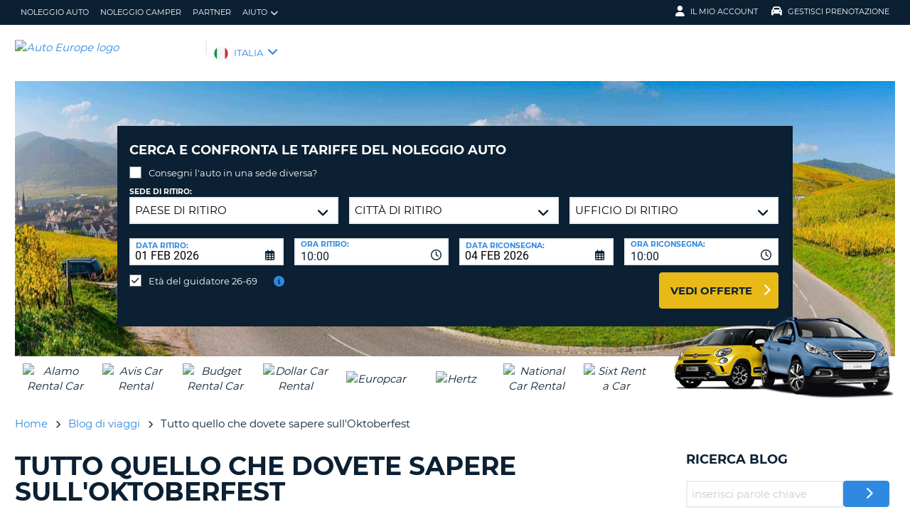

--- FILE ---
content_type: text/html;charset=utf-8
request_url: https://www.autoeurope.it/travel-blog/tutto-quello-che-devi-sapere-sull-oktoberfest/
body_size: 50419
content:
<!DOCTYPE html>
<html class="no-js " lang="it-IT"  xmlns="http://www.w3.org/1999/xhtml" xml:lang="it-IT" >
<head>
	
	
			<script>
			window.aeDataLayer = window.aeDataLayer ||[];
			function gtag(){aeDataLayer.push(arguments);}
			gtag('consent','default',{
				'ad_storage':'denied',
				'analytics_storage':'denied',
				'ad_user_data':'denied',
				'ad_personalization':'denied',
				'personalization_storage':'denied',
				'functionality_storage':'granted',
				'security_storage':'granted',
				'wait_for_update': 500
			});
			gtag("set", "ads_data_redaction", true);
			</script>
		
		
		<script type="text/javascript">
			(function(){ 
				// Custom parameters 
				// window._pxParam1 = "<param1>"; 
				var p = document.getElementsByTagName('script')[0], s = document.createElement('script'); s.async = 1; 
				s.src = '/7T66lSF8/init.js'; 
				p.parentNode.insertBefore(s,p); 
			}()); 
		</script>
	
		<script>
			/* WEBAE-5090 - Hide Osano cookie stuff if page is displayed via iframe */
			if (window.location === window.parent.location)
			{
				// Display cookie banner if page is not in iframe
				var script = document.createElement('script');
				script.src = "https://cmp.osano.com/AzZdV8T5S2ykR1AOs/e72afc93-46a4-4d01-b857-5d4e257ca365/osano.js";
				
				document.head.appendChild(script);
				
			} else {
				// Hide cookie footer link if page is in iframe
				var style  = document.createElement('style'),
					css    = '#osano_cookie_footer_trigger {display: none;}';
					
				style.type = 'text/css';            
				document.head.appendChild(style);
				style.appendChild(document.createTextNode(css));
			}
		</script>
		
	

	
	<!-- 3.137.173.43 BR13 muraECDD07DE6454AC9DF077B10964FCBF8E -->
	<!-- AUTOEUROPE 0 http://www.autoeurope.it ITA80 -->
	
	
	
	<meta charset="utf-8">
	<meta http-equiv="X-UA-Compatible" content="IE=edge">
	<title>Tutto sull'Oktoberfest | Auto Europe blog di viaggi</title>
	
	
	
	<link rel="canonical" href="https://www.autoeurope.it/travel-blog/tutto-quello-che-devi-sapere-sull-oktoberfest/" />
	
	<!-- Startup configuration -->
	
			<link rel="manifest" type="application/manifest+json" href="/plugins/ae3/themes/AE1/manifest.json?cb=7ufKI9303Wfe38d8w6E8-686">
			<meta name="description" content="Consigli e informazioni utili sull'Oktoberfest a Monaco di Baviera. leggi tutto su come arrivare, cosa mangiare e come comportarsi.">
	
	<meta name="viewport" content="width=device-width, initial-scale=1.0, minimum-scale=1.0, maximum-scale=1.0, user-scalable=no">
	<meta name="author" content="Valentina">
	<meta name="publishdate" content="31 Oct, 2018">
	
	<meta name="generator" content="Mura CMS 10.0.640">
	<meta name="google" content="notranslate">
	<meta name="theme-color" content="#0B2033">
	<meta name="mobile-web-app-capable" content="yes">
	<meta name="application-name" content="Auto Europe">
	<meta name="apple-mobile-web-app-capable" content="yes">
	<meta name="apple-mobile-web-app-status-bar-style" content='black'>
	<meta name="apple-mobile-web-app-title" content="Auto Europe">
	<meta name="msapplication-config" content="/plugins/ae3/themes/AE1/ie-browserconfig.xml" />
	<meta name="msapplication-TileImage" content="/plugins/ae3/themes/AE1/images/touch/touch-icon-114x114.png">
	<meta name="msapplication-TileColor" content="#0B2033">
	
	
	<meta name="ahrefs-site-verification" content="c388fe8c6cb2f6b4d8b626e8ab69662ce8072a9e8733a70c3eb29d1213140c59">
	
	
		<link rel="apple-touch-icon" href="/plugins/ae3/themes/AE1/images/touch/touch-icon-192x192.png">
		<link rel="apple-touch-icon" sizes="128x128" href="/plugins/ae3/themes/AE1/images/touch/tile-128x128.png">
	
		<link rel="shortcut icon" href="/favicon.ico">
	 

	
	<link rel="alternate" href="https://www.autoeurope.it/travel-blog/tutto-quello-che-devi-sapere-sull-oktoberfest/" hreflang="it-IT" />

	
		
				<meta name="msvalidate.01" content="661966CEB4A3DAEA565A6C84EDAFA64A" />
			<meta name="verify-v1" content="LFBTP8lHzND51zIjmJPWZdGgoS2oCs26SI3wNwPJnEY="> 
	
	
	<meta property="og:url" content="https://www.autoeurope.it/travel-blog/tutto-quello-che-devi-sapere-sull-oktoberfest/" />
	<meta property="og:type" content="website" />
	<meta property="og:site_name" content="Auto Europe Italia" />
	<meta property="fb:page_id" content="208244927517" />
	<meta property="og:image" content="https://www.globalmediaserver.com/images/social/social-default.jpg" />
	<meta property="og:title" content="Tutto sull'Oktoberfest | Auto Europe blog di viaggi" />
	<meta property="og:description" content="Consigli e informazioni utili sull'Oktoberfest a Monaco di Baviera. leggi tutto su come arrivare, cosa mangiare e come comportarsi." />
	
	
	<meta name="twitter:card" content="summary_large_image" />
	<meta name="twitter:site" content="@AutoEurope_IT" />
	<meta name="twitter:creator" content="@AutoEurope_IT" />
	<meta name="twitter:image" content="https://www.globalmediaserver.com/images/social/social-default.jpg" />
	<meta name="twitter:title" content="Tutto sull'Oktoberfest | Auto Europe blog di viaggi" />
	<meta name="twitter:description" content="Consigli e informazioni utili sull'Oktoberfest a Monaco di Baviera. leggi tutto su come arrivare, cosa mangiare e come comportarsi." /> 

	
	
	
	
	<script>
		window.aeDataLayer = [{
			'affiliate': 'AUTOEUROPE',
			'affiliate2': 'AUTOEUROPE',
			'funnelPageName': '/travel-blog/tutto-quello-che-devi-sapere-sull-oktoberfest'
		}];
	</script>

	
	
	<script>
		(function(w,d,s,l,i){w[l]=w[l]||[];w[l].push({'gtm.start':new Date().getTime(),event:'gtm.js'});var f=d.getElementsByTagName(s)[0],
		j=d.createElement(s),dl=l!='dataLayer'?'&l='+l:'';j.async=true;j.src='//www.googletagmanager.com/gtm.js?id='+i+dl;f.parentNode.insertBefore(j,f);})
		(window,document,'script','aeDataLayer','GTM-W4VPCS5');
	</script>

	
		
		<script>
			(function (w, d, s, l, i) {w[l] = w[l] || [];w[l].push({'gtm.start': new Date().getTime(), event: 'gtm.js'});var f = d.getElementsByTagName(s)[0],
			j = d.createElement(s),dl = l != 'dataLayer'? '&l=' + l:'';j.async = true;j.src = '//www.googletagmanager.com/gtm.js?id=' + i + dl;f.parentNode.insertBefore(j, f);})
			(window, document, 'script', 'aeDataLayer', 'GTM-KRZM473');
		</script>
	
	<script>
		aeDataLayer.push({"aeAffiliateName":"AUTOEUROPE","aeCustomerFullName":"","aeRentalCost":0.0,"aeSiteLanguageCode":"it-IT","cjEvent":"","aeSiteCurrency":"EUR","aeIsLiveSite":true,"payment_fee":"","occurred_at":"","aeRentalType":"","aeSupplierName":"","criteoItemDataBasketPage":[{"price":"0.00","quantity":1,"id":"-"}],"aeDoCountryCode":"","aeIsTravelPartner":false,"aeIsLuxury":false,"aeQuoteId":"","aeVoucherNumber":"","aeCarCompany":"","aeSippCode":"","aeCarModel":"","aeDoLocId":0,"aeDoTime":"02:26","aeDoDateTime":"February, 01 2026 02:26:20","aeCustomerCountryCode":"","aeIsConversion":false,"criteoHashedEmail":"D41D8CD98F00B204E9800998ECF8427E","aeIsWhiteLabel":false,"aePuLocId":0,"aeAddOns":[""],"aeIsPaidBooking":false,"aePuCountryCode":"","aeSiteCode":"ITA","aePuDate":"02/01/2026","aePuDateTime":"February, 01 2026 02:26:20","aeDoDate":"02/01/2026","criteoItemDataSalesConfirmationPage":[{"price":"0.00","quantity":1,"id":"-"}],"aeTransmissionType":"","aePuTime":"02:26","criteoItemDataProductPage":"-","stage":"","aeCustomerPhone":"D41D8CD98F00B204E9800998ECF8427E","skyscanner_redirectid":"","aeCarPrice":"","aePUType":"","aeDoCityName":"","googleOptOut":false,"aeIsLongTermRental":false,"aeCarSize":"","aePuCityName":"","aeCarName":""});
	</script>
	

	

	
	
	

	
	<!--[if lte IE 9]>
		<link rel="stylesheet" type="text/css" href="/dist/1.0.686/AE3/css/loading.min.css?cb=7ufKI9303Wfe38d8w6E8-686" media="screen">
		
		<link rel="stylesheet" type="text/css" href="/dist/1.0.686/AE3/css/style-ie-1.min.css?cb=7ufKI9303Wfe38d8w6E8-686" media="all">
		<link rel="stylesheet" type="text/css" href="/dist/1.0.686/AE3/css/style-ie.min.css?cb=7ufKI9303Wfe38d8w6E8-686" media="all">
	<![endif]-->
	<!--[if gt IE 9]>
		<link rel="stylesheet" type="text/css" href="/dist/1.0.686/AE3/css/loading.min.css?cb=7ufKI9303Wfe38d8w6E8-686" media="screen">
		<link rel="stylesheet" type="text/css" href="/dist/1.0.686/AE3/css/style.min.css?cb=7ufKI9303Wfe38d8w6E8-686" media="all">
	<![endif]-->

	
	<script data-osano="ESSENTIAL" src="/dist/1.0.686/AE3/js/AE.polyfill.min.js?cb=7ufKI9303Wfe38d8w6E8-686" async></script>
	

<script type="text/javascript" src="/core/modules/v1/core_assets/js/mura.min.js?v=10.0.640" defer="defer"></script>
<script>
(function(root,config){root.queuedMuraCmds=[],root.queuedMuraPreInitCmds=[],root.deferMuraInit=function(){void 0!==root.Mura&&"function"==typeof root.Mura.init?root.Mura.init(config):("function"!=typeof root.Mura&&(root.mura=root.m=root.Mura=function(o){root.queuedMuraCmds.push(o)},root.Mura.preInit=function(o){root.queuedMuraPreInitCmds.push(o)}),setTimeout(root.deferMuraInit))},root.deferMuraInit();}
)(this,{
loginURL:"?display=login",
siteid:"ITA",
contentid:"2A23290F-506B-8D0B-39562793449B7947",
contenthistid:"DF7EDCBD-506B-8D0B-3956F44E6B1A75BF",
changesetid:"",
parentid:"292E27B2-506B-8D0B-3956A716E48B80D0",
context:"",
indexfileinapi:true,
nocache:0,
assetpath:"/ITA",
corepath:"/core",
fileassetpath:"/ITA",
themepath:"/themes/AE1-global",
reCAPTCHALanguage:"en",
preloaderMarkup: "",
mobileformat: false,
windowdocumentdomain: "",
layoutmanager:true,
type:"Page",
subtype:"Default",
queueObjects: false,
rb:{"formcheckboxlabelclass":"checkbox","formgeneralcontrolclass":"form-control","formrequiredlabel":"Required","formcheckboxclass":"","formradiolabelclass":"radio","formbuttoncancelclass":"form-cancel btn-primary pull-right","formwrapperbodyclass":"","formbuttonsubmitclass":"form-submit  btn-primary","formtextareaclass":"form-control","formfileclass":"form-control","formbuttoninnerclass":"input-group-btn","formbuttonsubmitwaitlabel":"Please Wait...","formbuttonwrapperclass":"btn-group","formrequiredwrapperclass":"","formbuttonnextclass":"form-nav","formbuttonclass":"btn btn-default","formbuttonnextlabel":"Next","formradioclass":"","formbuttomsubmitclass":"form-submit  btn-primary","formfieldlabelclass":"control-label","formbuttonbacklabel":"Back","formerrorwrapperclass":"","formwrapperclass":"","formradiowrapperclass":"","formbuttonbackclass":"form-nav","formresponsewrapperclass":"","formselectclass":"form-control","generalwrapperbodyclass":"","formcheckboxwrapperclass":"","generalwrapperclass":"well","formfileplaceholder":"Select File","forminputclass":"form-control","formfieldwrapperclass":"form-group","formbuttonsubmitlabel":"Submit","formbuttoncancellabel":"Cancel"},
dtExample:"10/11/2024",
dtCh:"/",
dtFormat:[1,0,2],
dtLocale:"it-IT"
});
</script>

  <script>function muraStatus() {if ('Mura' in window) {window.removeEventListener('load', muraStatus);}}</script>
</head>
<body id="travelblog" class=" site--ITA tutto-quello-che-dovete-sapere-sulloktoberfest /travel-blog/tutto-quello-che-devi-sapere-sull-oktoberfest " data-spy="scroll" data-target=".subnav" data-offset="50" itemscope itemtype="https://schema.org/WebPage">
	
	
	
	
	
	
	<noscript><iframe src="https://www.googletagmanager.com/ns.html?id=GTM-W4VPCS5&aeSiteCode=ITA&aeIsConversion=false" height="0" width="0" style="display:none;visibility:hidden"></iframe></noscript>

	
		
		<noscript><iframe src="https://www.googletagmanager.com/ns.html?id=GTM-KRZM473&aeSiteCode=ITA&aeIsConversion=false" height="0" width="0" style="display:none;visibility:hidden"></iframe></noscript>
	
	

	<!--[if !IE]> -->
		<link rel="preload" href="/dist/1.0.686/AE3/css/loading.min.css?cb=7ufKI9303Wfe38d8w6E8-686" as="style">
		<link rel="stylesheet" type="text/css" href="/dist/1.0.686/AE3/css/loading.min.css?cb=7ufKI9303Wfe38d8w6E8-686" media="screen">
		
		<link rel="preload" href="/dist/1.0.686/AE3/css/style.min.css?cb=7ufKI9303Wfe38d8w6E8-686" as="style">
		<link rel="stylesheet" href="/dist/1.0.686/AE3/css/style.min.css?cb=7ufKI9303Wfe38d8w6E8-686" media="all">
	<!--<![endif]-->
	
	
	<meta itemprop="name" content="Auto Europe" />
	<div id="scroll-container" class="scroll-container">
		<div id="scroll-content" class="scroll-content">
			<div id="sticky-wrapper" class="sticky-wrapper" >

<a id="scroll_target"></a> 
		<div id="site-container" class="site-container pos-relative trans-padding">

			
		<nav id="primnav" class="primnav visuallyhidden--palm visuallyhidden--lap bg--primary site--full-bleed site--bleed-padding trulyhidden--print" >
	


		<div class="wrap wrap--sized">
			
				<ul  id="primnav--list" class="primnav--list nav nav--options float--left remove-rhythm visuallyhidden--lap" >
			
			<li class="first" id="navNoleggioAuto" id><a href="https://www.autoeurope.it/noleggio-auto/">Noleggio auto</a></li>
			
			<li id="navNoleggioCamper" id><a href="/noleggio-camper/">Noleggio camper</a></li>
			
			<li id="navPartner" id><a href="/partner/">Partner</a></li>
			
			<li class="last has-dropdown closed" id="navAiuto" id><a href="/faq/" class="parent-link">Aiuto</a>
				<ul class="menu-dropdown submenu-dropdown">
			
			<li class="first" id="navDomandeFrequenti" id><a href="https://www.autoeurope.it/faq/">Domande frequenti</a></li>
			
			<li class="last" id="navGestirePrenotazione" id><a href="https://www.autoeurope.it/my-booking/">Gestire Prenotazione</a></li>
			</ul> </li>
			</ul> 
		<script>
			var jsloginStatus = "false";
		</script>
		
	
	

			
				<ul id="primnav--acct" class="primnav primnav--acct nav nav--options float--right remove-rhythm">
					
					
						
						<li class="visuallyhidden">
							<form id="account_form" name="account_form" class="visuallyhidden" action="/member-accounts/" method="post">
								<input class="account_form" type="hidden" name="form_action" value="">
								<input type="hidden" name="form_location" value="">
							</form>
						</li>
						<li class="member_account member-dropdown has-dropdown closed">
							<a href="/member-accounts/" class="my-account-dropdown dropdown-toggle"><i class="fa fa-user fa-lg"></i>Il mio account</a>

							
							<div class="menu-dropdown submenu-dropdown account-signinform mod-title visuallyhidden" >

							
							
								<div class="ui-dialog-titlebar ui-corner-all ui-widget-header ui-helper-clearfix">
									<span class="ui-dialog-title"></span>
									<button type="button" class="ui-button ui-corner-all ui-widget ui-button-icon-only ui-dialog-titlebar-close" title="Close"  data-modal-target=".account-signinform">
										<i class="ui-icon-close-modal fa fa-times fa-2" aria-hidden="true"></i>
									</button>
								</div>
							
								<div class="visuallyhidden" id="memberPasswordResetNav">
									
	<div class="island login-form remove-rhythm member_accounts">
		<div class="grid">

			<div class="grid__item one-whole" >
				<div id="resetMessNav" class="text--error"></div>
			</div>

		
				<form id="member_reset_password_nav" class="validate full--input member_form nav" name="member_reset_password_nav" action="/member-accounts/" method="post" >

					<input type="hidden" name="form_action" value="account_save_password">
					<input type="hidden" name="resetType" class="resetType" value="force">
					<input type="hidden" name="uid"  class="uid_reset" value="">
					<input type="hidden" name="isNav"  id="isNavReset" value="true">

					<div class="info-text"></div>

						<div class="grid__item one-whole required required--no--asterisk" id="email_resetForce">
							<label for="member_email_nav">Il tuo indirizzo email</label>
					 		<input type="email" 
					 		name="member_email"  
					  		id="member_email_nav" 
					 		class="member_email nav reset"  
					 		autocomplete="email" value="" 
					 		required = "required"  
					 		data-pattern="email" 
					 		data-error-message="" 
					 		data-check="validateEmail" maxlength="100">	
					 		<span itemprop="text"  class="ui-error-message small--errornote errorTxt-member_email_nav"></span>				
						</div>

						<div class="grid__item one-whole required required--no--asterisk">
							<label  for="current_password_nav">Password attuale</label>

								<input type="password" 
								name="current_password"
								id="current_password_nav"
								value="" 
								pattern="notblank" 
								required 
								data-pattern="notblank" 
								data-error-message="Non è stato possibile identificare la tua password." 
								autocomplete="off" 
								class="required current_password" autocomplete="off" maxlength="25">
						<span itemprop="text" class="ui-error-message small--errornote errorTxt-current_password"></span>	
					
						</div>	


						<div class="grid__item one-whole  required required--no--asterisk">
							<label class="info-icon" for="reset_password_nav">Nuova password<i class="fa fa-info-circle"></i></label>
							<div class="info-text">La password deve avere una lunghezza compresa tra 8 e 16 caratteri e contenere almeno un carattere minuscolo, uno maiuscolo, un numero e un carattere speciale.</div>
							<input type="password" 
							name="reset_password" 
				 			id="reset_password_nav"  
							class="validatePassword required nav"
							value="" 
							data-error-message="" 
							date-error-mess-ele = "reset_repassword"
							data-match ="reset_repassword"
							data-pattern="notblank" 
							data-check="reset_repassword" 
							data-match-nocase="false" 
							autocomplete="new-password" 
							maxlength="16">
						</div>

						<div class="grid__item one-whole  visuallyhidden checklist">
							
							<div class="memberPasswordChecklist nav">									
								
		<ul class="member--checklist">
		<li class="checklist pwd_length pwd_error">&nbsp;8-16 caratteri</li>
		<li class="checklist pwd_upper pwd_error">&nbsp;Almeno un carattere maiuscolo</li>
		<li class="checklist pwd_lower pwd_error">&nbsp;Almento un carattere minuscolo</li>
		<li class="checklist pwd_number pwd_error">&nbsp;Almeno un numero</li>
		<li class="checklist pwd_special pwd_error">&nbsp;Almeno un carattere speciale</li>
	</ul>

							</div>
						</div>

						<div class="grid__item one-whole required required--no--asterisk">
							<label for="reset_repassword_nav">Conferma la nuova password</label>					
							<input type="password" 
							name="reset_repassword" 
							id="reset_repassword_nav"
							class="validateRepass nav" 
							autocomplete = "new-repassword"
							value="" 
							required="required" 
							data-pattern="notblank" 
							data-error-message="Manca la password di verifica" 
							data-error-message-nomatch="La tua password e quella di verifica non corrispondono." 
							data-match ="reset_password"
							data-match-nocase="false" 
							class="required" 
							maxlength="16">

							<span itemprop="text" class="ui-error-message errorTxt-reset_repassword"></span>
						</div>

						<div class="grid__item one-quarter visuallyhidden--palm text--error fldErrorMessage"  id="password_errors">
						
						</div>

			
					

					 <div class="grid__item one-whole push-half--bottom">
							
						
							
						<button  class="btn--primary one-whole trg__ga--Click submit_password_save_button nav" type="button"  name="account_login_button" data-gaarray="%5B%7B%22GACATEGORY%22%3A%22aeMember%22%2C%22GAACTION%22%3A%22resetSubmit%2Dmenu%22%7D%5D">
							Modifica password
						</button>
						
					</div>

			
				<div class="grid__item one-whole push-half--bottom">
					<button  class="one-whole  button_password_reset_nav" type="button"
						name="submit_password_cancel" id="nav_submit_password_cancel">Cancel
					</button>
				</div>
		
				</form>
			</div>


		</div>


		


								</div>

								<div id="memberloginNav">
									

		<div class="island login-form remove-rhythm">
			<div class="grid">
				<div class="form-group">
				<form id="account_login_form" class="validate full--input member_form" name="account_login_form" action="/member-accounts/" method="post">
					<input type="hidden" name="form_action" value="account_login">
					<input type="hidden" name="form_location" value="">
					
					<div class="grid__item one-whole">
						<div class="h3">Login</div>

						<div id="loginFail">
							
							
						</div>						
					</div>
					<div class="grid__item one-whole visuallyhidden">
						<div id="member-response-left" class="member--response text--error"></div>
					</div>					
					<div class="grid__item one-whole push-half--bottom ui-state-hidden">
							<div class="one-whole palm-one-whole chk-age-container">					

							</div>
						<label for="member_username">Il tuo indirizzo email</label>
						<div class="member_creds"><input type="email" 
						id="member_username"
						class="form-control" 
						name="member_username" 
						placeholder="Il tuo indirizzo email" 
						autocomplete="email" 
						data-pattern="anything"
						required="yes"
						/></div>
					</div><!--
				 --><div class="grid__item one-whole push--bottom ui-state-hidden">
						<label for="member_password">Password</label>
						<div class="member_creds"><input type="password" id="member_password" name="member_password" placeholder="Password" value="" data-pattern="anything" autocomplete="foo" required="yes"/></div>
					</div><!--
				 --><div class="grid__item one-whole push-half--bottom">
						
					
						

						<button  class="btn--primary one-whole trg__ga--Click" type="submit"  data-value="account_login_button"  id="account_login_button" name="account_login_button" data-gaarray="%5B%7B%22GACATEGORY%22%3A%22aeMember%22%2C%22GAACTION%22%3A%22loginSubmit%2Dmenu%22%7D%5D">Login</button>
										
						
							<a  data-value="account_forgot_password"><small class="account_forgot_password">Hai dimenticato la tua password?</small></a>
						
					</div>
				</form>
			</div>
			</div>

			
				<div class="grid">
					<div class="grid__item one-whole">
						<div class="account-note">
							<div class="h6">Per prenotazioni più veloci</div>
								<form action="/member-accounts/" name = "create_account_form" class="create_account_form" method="post">
									<div class="h4 margin--0">
										<a  class="account_create_link" data-value="account_create">Crea un account</a>
									</div>
									<input type="hidden" name = "form_action" value="account_create">
									<input type="hidden" name = "form_location" value="">
								</form>
						</div>
					</div>
				</div>
			

		</div>


	
										<div class="affiliate_agents island flush--bottom account-note">
											<div class="h5">Agenzie di viaggio e affiliati web</div>
											
											<div class="h4">
												<a href="https://www.autoeurope.it/partner/">LOGIN</a>

										</div>
										
										
								</div>

								<div class="affiliate_agents island flush--bottom account-note">
									
									</div>
								</div>

							
						</div>
						
						</li>
					
						<li class="modify">
							
							
								<a href="https://www.autoeurope.it/my-booking/" class="dropdown-toggle"><i class="fa fa-car fa-lg"></i>Gestisci prenotazione</a>
							
							<div class="menu-dropdown submenu-dropdown modify-signinform mod-title visuallyhidden">

							
							<div class="ui-dialog-titlebar ui-corner-all ui-widget-header ui-helper-clearfix">
								<span class="ui-dialog-title"></span>
								<button type="button" class="ui-button ui-corner-all ui-widget ui-button-icon-only ui-dialog-titlebar-close" title="Close" data-modal-target=".modify-signinform">
									<i class="ui-icon-close-modal fa fa-times fa-2" aria-hidden="true"></i>
								</button>
							</div>
							
								<div class="island flush--bottom">
									
	<div class="h3">Gestisci la prenotazione</div>
	

	<form action="https://www.autoeurope.it/my-booking/" method="post" name="frmVoucherLookup" id="frmVoucherLookup" class="frmVoucherLookup validate">
		<input type="hidden" name="modsection" value="view">

	
		<div>
			<label id="vouchemail-label" for="vouchemail">La tua email</label>
			<input type="email" name="vouchemail" id="vouchemail" class="input modEmail" value="" placeholder="La tua email" data-pattern="email" aria-labelledby="vouchemail-label" autocomplete='email'>
		</div>
	
		<div id="voucherNumberInput">
			<label for="vouchnum-lookup">Numero di voucher</label>
			<input type="text" id="vouchnum-lookup" name="vouchnum" class="input push-half--bottom" value="" placeholder="EU0000000" data-pattern="ae_voucher" required>
		</div>
	
		
		<button type="submit" id="submitBtn" class="btn--primary push-half--top one-half portable-one-whole" name="pudatePost">Vedi prenotazione</button>
	</form>

								</div>
							</div>
						</li>
					
				</ul>
			
		</div>
	</nav>

	
	
	<header class="secnav-container site--full-bleed site--bleed-padding">
		
		<div class="secnav wrap wrap--sized">
			<h2 class="site-title accessibility">Auto Europe</h2>
			<span >
				<a href="/" >
				
					<img itemprop="image" class="site-logo" src="https://www.globalmediaserver.com/website/logos/ita.jpg" alt="Auto Europe logo" title="Auto Europe" />
					
				</a>
			</span>
			<div class="flexNav"> 
				<div id="secnav__country" class="secnav__country float--left zeta trulyhidden--palm trulyhidden--print">
					
					<div class="sel-country">
						<li class="ita "><span>ITALIA</span> <i class="fa fa-angle-down fa-lg"></i></li>
					</div>
					
					
					
				</div>

			
			
			<div class="float--right text--right visuallyhidden--lap visuallyhidden--palm flex-margin">
			

			</div><!--
			--><div class="nav_icon_container">
				<span class="altnav__toggler float--right altnav__toggler__icon fas fa-bars visuallyhidden--desk" data-togglee="#altnav"></span>
				<span class="float--right altnav__toggler__icon visuallyhidden--desk visuallyhidden--lap" >
				
				
				
				</span>
			</div>
			</div>
		</div>
		

		<div id="altnav" class="altnav site--full-bleed visuallyhidden" >
			
				<ul  id="altnav__list" class="altnav__list site--full-bleed" >
			
			<li class="first" id="navNoleggioAuto"><a href="https://www.autoeurope.it/noleggio-auto/">Noleggio auto</a></li>
			
			<li id="navNoleggioCamper"><a href="/noleggio-camper/">Noleggio camper</a></li>
			
			<li id="navPartner"><a href="/partner/">Partner</a></li>
			
			<li class="last has-dropdown" id="navAiuto"><a href="/faq/" class="dropdown-toggle">Aiuto</a>
				<ul class="menu-dropdown submenu-dropdown">
			
			<li class="first" id="navDomandeFrequenti"><a href="https://www.autoeurope.it/faq/">Domande frequenti</a></li>
			
			<li class="last" id="navGestirePrenotazione"><a href="https://www.autoeurope.it/my-booking/">Gestire Prenotazione</a></li>
			</ul> </li>
			</ul> 
		<script>
			var jsloginStatus = "false";
		</script>
		
			
			<ul class="altnav__list site--full-bleed">
			
				
					<li class=" visuallyhidden--desk">
						
						
							<a class="member_login_portable">Il mio account <i class="fas fa-user-circle fa-2x"></i></a>
							
					</li>
				
						<li class="mng_bookign_link"><a href="https://www.autoeurope.it/my-booking/">Gestisci prenotazione</a></li>
					
					<li class="has-dropdown visuallyhidden--desk visuallyhidden--lap sitepicker-mobile-wrapper ita ">
						<a class="sitepicker-mobile dropdown-toggle">ITALIA</a>
						<div id="sitepicker-mobile" class="sitepicker-mobile menu-dropdown submenu-dropdown"></div>
					</li>
				
			</ul>
			
			<div class="contact-mobile palm-one-whole text--center">
			
            
			
			</div>
		</div>
	</header>

	

	
					
			<div id="sitepicker" class="menu-dropdown sitepicker">
				<div class="float--right sitepicker-close trulyhidden--palm"><i class="fa fa-times-circle fa-lg" aria-hidden="true"></i></div>
				<div class="sitepicker-note">Seleziona il tuo paese di residenza</div>
				<div class="sitepicker-container">
					<div class="sitepicker-column">

						
						<dl class="sitepicker-continent namerica">
							<dt class="sitepicker-heading toggler toggler--portable" data-togglee=".sitepicker-continent.namerica .togglee" data-size="portable">America del Nord</dt>
							<dd class="togglee visuallyhidden--portable close--left">
								<dl class="close--left">
									
										<a href="/?changesite=1&site=CAE&sflag=CAE" hreflang="en-CA" >
											<dd class="trg__ga--Click cae close--left" data-gaarray="%5B%7B%22GACATEGORY%22%3A%22countryPicker%22%2C%22GAACTION%22%3A%22Change%20Site%22%2C%22GALABEL%22%3A%22cae%22%7D%5D">
												Canada-English
											</dd>
										</a>
									
										<a href="/?changesite=1&site=CA&sflag=CA" hreflang="fr-CA" >
											<dd class="trg__ga--Click ca close--left" data-gaarray="%5B%7B%22GACATEGORY%22%3A%22countryPicker%22%2C%22GAACTION%22%3A%22Change%20Site%22%2C%22GALABEL%22%3A%22ca%22%7D%5D">
												Canada-Fran&ccedil;ais
											</dd>
										</a>
									
										<a href="/?changesite=1&site=DOM&sflag=DOM" hreflang="es-DO" >
											<dd class="trg__ga--Click dom close--left" data-gaarray="%5B%7B%22GACATEGORY%22%3A%22countryPicker%22%2C%22GAACTION%22%3A%22Change%20Site%22%2C%22GALABEL%22%3A%22dom%22%7D%5D">
												Dominican Republic
											</dd>
										</a>
									
										<a href="/?changesite=1&site=MEX&sflag=MEX" hreflang="es-MX" >
											<dd class="trg__ga--Click mex close--left" data-gaarray="%5B%7B%22GACATEGORY%22%3A%22countryPicker%22%2C%22GAACTION%22%3A%22Change%20Site%22%2C%22GALABEL%22%3A%22mex%22%7D%5D">
												Mexico
											</dd>
										</a>
									
										<a href="/?changesite=1&site=US&sflag=US" hreflang="en-US" >
											<dd class="trg__ga--Click us close--left" data-gaarray="%5B%7B%22GACATEGORY%22%3A%22countryPicker%22%2C%22GAACTION%22%3A%22Change%20Site%22%2C%22GALABEL%22%3A%22us%22%7D%5D">
												United States
											</dd>
										</a>
									
								</dl>
							</dd>
						</dl><!--
					 --><dl class="sitepicker-continent camerica desk-menu--push">
							<dt class="sitepicker-heading toggler toggler--portable" data-togglee=".sitepicker-continent.camerica .togglee" data-size="portable">America centrale</dt>
							<dd class="togglee visuallyhidden--portable close--left">
								<dl class="close--left">
									
										<a href="/?changesite=1&site=ESL&sflag=BLZ" hreflang="es-BZ" >
											<dd class="trg__ga--Click blz close--left" data-gaarray="%5B%7B%22GACATEGORY%22%3A%22countryPicker%22%2C%22GAACTION%22%3A%22Change%20Site%22%2C%22GALABEL%22%3A%22esl%22%7D%5D">
												Belize
											</dd>
										</a>
									
										<a href="/?changesite=1&site=ESL&sflag=CRI" hreflang="es-CR" >
											<dd class="trg__ga--Click cri close--left" data-gaarray="%5B%7B%22GACATEGORY%22%3A%22countryPicker%22%2C%22GAACTION%22%3A%22Change%20Site%22%2C%22GALABEL%22%3A%22esl%22%7D%5D">
												Costa Rica
											</dd>
										</a>
									
										<a href="/?changesite=1&site=ESL&sflag=ELS" hreflang="es-SV" >
											<dd class="trg__ga--Click els close--left" data-gaarray="%5B%7B%22GACATEGORY%22%3A%22countryPicker%22%2C%22GAACTION%22%3A%22Change%20Site%22%2C%22GALABEL%22%3A%22esl%22%7D%5D">
												El Salvador
											</dd>
										</a>
									
										<a href="/?changesite=1&site=ESL&sflag=GTM" hreflang="es-GT" >
											<dd class="trg__ga--Click gtm close--left" data-gaarray="%5B%7B%22GACATEGORY%22%3A%22countryPicker%22%2C%22GAACTION%22%3A%22Change%20Site%22%2C%22GALABEL%22%3A%22esl%22%7D%5D">
												Guatemala
											</dd>
										</a>
									
										<a href="/?changesite=1&site=ESL&sflag=HND" hreflang="es-HN" >
											<dd class="trg__ga--Click hnd close--left" data-gaarray="%5B%7B%22GACATEGORY%22%3A%22countryPicker%22%2C%22GAACTION%22%3A%22Change%20Site%22%2C%22GALABEL%22%3A%22esl%22%7D%5D">
												Honduras
											</dd>
										</a>
									
										<a href="/?changesite=1&site=ESL&sflag=NIC" hreflang="es-NI" >
											<dd class="trg__ga--Click nic close--left" data-gaarray="%5B%7B%22GACATEGORY%22%3A%22countryPicker%22%2C%22GAACTION%22%3A%22Change%20Site%22%2C%22GALABEL%22%3A%22esl%22%7D%5D">
												Nicaragua
											</dd>
										</a>
									
										<a href="/?changesite=1&site=ESL&sflag=PAN" hreflang="es-PA" >
											<dd class="trg__ga--Click pan close--left" data-gaarray="%5B%7B%22GACATEGORY%22%3A%22countryPicker%22%2C%22GAACTION%22%3A%22Change%20Site%22%2C%22GALABEL%22%3A%22esl%22%7D%5D">
												Panama
											</dd>
										</a>
									
								</dl>
							</dd>
						</dl><!--
					 --><dl class="sitepicker-continent samerica desk-menu--push">
							<dt class="sitepicker-heading toggler toggler--portable" data-togglee=".sitepicker-continent.samerica .togglee" data-size="portable">America del Sud</dt>
							<dd class="togglee visuallyhidden--portable close--left">
								<dl class="close--left">
									
										<a href="/?changesite=1&site=ARG&sflag=ARG" hreflang="es-AR" >
											<dd class="trg__ga--Click arg close--left" data-gaarray="%5B%7B%22GACATEGORY%22%3A%22countryPicker%22%2C%22GAACTION%22%3A%22Change%20Site%22%2C%22GALABEL%22%3A%22arg%22%7D%5D">
												Argentina
											</dd>
										</a>
									
										<a href="/?changesite=1&site=ESL&sflag=BOL" hreflang="es-BO" >
											<dd class="trg__ga--Click bol close--left" data-gaarray="%5B%7B%22GACATEGORY%22%3A%22countryPicker%22%2C%22GAACTION%22%3A%22Change%20Site%22%2C%22GALABEL%22%3A%22esl%22%7D%5D">
												Bolivia
											</dd>
										</a>
									
										<a href="/?changesite=1&site=BRA" hreflang="pt-BR" >
											<dd class="trg__ga--Click bra close--left" data-gaarray="%5B%7B%22GACATEGORY%22%3A%22countryPicker%22%2C%22GAACTION%22%3A%22Change%20Site%22%2C%22GALABEL%22%3A%22bra%22%7D%5D">
												Brasil
											</dd>
										</a>
									
										<a href="/?changesite=1&site=ESL&sflag=CHL" hreflang="es-CL" >
											<dd class="trg__ga--Click chl close--left" data-gaarray="%5B%7B%22GACATEGORY%22%3A%22countryPicker%22%2C%22GAACTION%22%3A%22Change%20Site%22%2C%22GALABEL%22%3A%22esl%22%7D%5D">
												Chile
											</dd>
										</a>
									
										<a href="/?changesite=1&site=ESL&sflag=COL" hreflang="es-CO" >
											<dd class="trg__ga--Click col close--left" data-gaarray="%5B%7B%22GACATEGORY%22%3A%22countryPicker%22%2C%22GAACTION%22%3A%22Change%20Site%22%2C%22GALABEL%22%3A%22esl%22%7D%5D">
												Colombia
											</dd>
										</a>
									
										<a href="/?changesite=1&site=ESL&sflag=ECU" hreflang="es-EC" >
											<dd class="trg__ga--Click ecu close--left" data-gaarray="%5B%7B%22GACATEGORY%22%3A%22countryPicker%22%2C%22GAACTION%22%3A%22Change%20Site%22%2C%22GALABEL%22%3A%22esl%22%7D%5D">
												Ecuador
											</dd>
										</a>
									
										<a href="/?changesite=1&site=ESL&sflag=PRY" hreflang="es-PY" >
											<dd class="trg__ga--Click pry close--left" data-gaarray="%5B%7B%22GACATEGORY%22%3A%22countryPicker%22%2C%22GAACTION%22%3A%22Change%20Site%22%2C%22GALABEL%22%3A%22esl%22%7D%5D">
												Paraguay
											</dd>
										</a>
									
										<a href="/?changesite=1&site=ESL&sflag=PER" hreflang="es-PE" >
											<dd class="trg__ga--Click per close--left" data-gaarray="%5B%7B%22GACATEGORY%22%3A%22countryPicker%22%2C%22GAACTION%22%3A%22Change%20Site%22%2C%22GALABEL%22%3A%22esl%22%7D%5D">
												Peru
											</dd>
										</a>
									
										<a href="/?changesite=1&site=ESL&sflag=URY" hreflang="es-UY" >
											<dd class="trg__ga--Click ury close--left" data-gaarray="%5B%7B%22GACATEGORY%22%3A%22countryPicker%22%2C%22GAACTION%22%3A%22Change%20Site%22%2C%22GALABEL%22%3A%22esl%22%7D%5D">
												Uruguay
											</dd>
										</a>
									
										<a href="/?changesite=1&site=ESL&sflag=VEN" hreflang="es-VE" >
											<dd class="trg__ga--Click ven close--left" data-gaarray="%5B%7B%22GACATEGORY%22%3A%22countryPicker%22%2C%22GAACTION%22%3A%22Change%20Site%22%2C%22GALABEL%22%3A%22esl%22%7D%5D">
												Venezuela
											</dd>
										</a>
									
								</dl>
							</dd>
						</dl><!--
				 --></div><!--
				 --><div class="sitepicker-column euro">
						
						<div class="sitepicker-heading toggler toggler--portable" data-togglee=".sitepicker-column.euro .togglee" data-size="portable">Europa</div>
						<div class="togglee visuallyhidden--portable">
							<dl class="sitepicker-continent close--left">
								<dt class="sitepicker-heading-alt toggler toggler--portable">Europa</dt>
								
									<a href="/?changesite=1&site=EUR&sflag=ALB" hreflang="en-AL" >
										<dd class="trg__ga--Click alb close--left" data-gaarray="%5B%7B%22GACATEGORY%22%3A%22countryPicker%22%2C%22GAACTION%22%3A%22Change%20Site%22%2C%22GALABEL%22%3A%22eur%22%7D%5D">
											Albania
										</dd>
									</a>
								
									<a href="/?changesite=1&site=EUR&sflag=ARM" hreflang="en-AM" >
										<dd class="trg__ga--Click arm close--left" data-gaarray="%5B%7B%22GACATEGORY%22%3A%22countryPicker%22%2C%22GAACTION%22%3A%22Change%20Site%22%2C%22GALABEL%22%3A%22eur%22%7D%5D">
											Armenia / Hayastan
										</dd>
									</a>
								
									<a href="/?changesite=1&site=EUR&sflag=AZE" hreflang="en-AZ" >
										<dd class="trg__ga--Click aze close--left" data-gaarray="%5B%7B%22GACATEGORY%22%3A%22countryPicker%22%2C%22GAACTION%22%3A%22Change%20Site%22%2C%22GALABEL%22%3A%22eur%22%7D%5D">
											Azerbaycan
										</dd>
									</a>
								
									<a href="/?changesite=1&site=BEL&sflag=BEL" hreflang="nl-BE" >
										<dd class="trg__ga--Click bel close--left" data-gaarray="%5B%7B%22GACATEGORY%22%3A%22countryPicker%22%2C%22GAACTION%22%3A%22Change%20Site%22%2C%22GALABEL%22%3A%22bel%22%7D%5D">
											Belgi&euml;
										</dd>
									</a>
								
									<a href="/?changesite=1&site=BFR&sflag=BFR" hreflang="fr-BE" >
										<dd class="trg__ga--Click bfr close--left" data-gaarray="%5B%7B%22GACATEGORY%22%3A%22countryPicker%22%2C%22GAACTION%22%3A%22Change%20Site%22%2C%22GALABEL%22%3A%22bfr%22%7D%5D">
											Belgique
										</dd>
									</a>
								
									<a href="/?changesite=1&site=EUR&sflag=BOS" hreflang="en-BA" >
										<dd class="trg__ga--Click bos close--left" data-gaarray="%5B%7B%22GACATEGORY%22%3A%22countryPicker%22%2C%22GAACTION%22%3A%22Change%20Site%22%2C%22GALABEL%22%3A%22eur%22%7D%5D">
											Bosna i Hercegovina
										</dd>
									</a>
								
									<a href="/?changesite=1&site=EUR&sflag=BGR" hreflang="bg-BG" >
										<dd class="trg__ga--Click bgr close--left" data-gaarray="%5B%7B%22GACATEGORY%22%3A%22countryPicker%22%2C%22GAACTION%22%3A%22Change%20Site%22%2C%22GALABEL%22%3A%22eur%22%7D%5D">
											Bulgaria
										</dd>
									</a>
								
									<a href="/?changesite=1&site=EUR&sflag=CZE" hreflang="en-CZ" >
										<dd class="trg__ga--Click cze close--left" data-gaarray="%5B%7B%22GACATEGORY%22%3A%22countryPicker%22%2C%22GAACTION%22%3A%22Change%20Site%22%2C%22GALABEL%22%3A%22eur%22%7D%5D">
											Ceska republika
										</dd>
									</a>
								
									<a href="/?changesite=1&site=EUR&sflag=CRO" hreflang="es-HR" >
										<dd class="trg__ga--Click cro close--left" data-gaarray="%5B%7B%22GACATEGORY%22%3A%22countryPicker%22%2C%22GAACTION%22%3A%22Change%20Site%22%2C%22GALABEL%22%3A%22eur%22%7D%5D">
											Croatia
										</dd>
									</a>
								
									<a href="/?changesite=1&site=DNK" hreflang="da-DK" >
										<dd class="trg__ga--Click dnk close--left" data-gaarray="%5B%7B%22GACATEGORY%22%3A%22countryPicker%22%2C%22GAACTION%22%3A%22Change%20Site%22%2C%22GALABEL%22%3A%22dnk%22%7D%5D">
											Danmark
										</dd>
									</a>
								
									<a href="/?changesite=1&site=DEU&sflag=DEU" hreflang="de-DE" >
										<dd class="trg__ga--Click deu close--left" data-gaarray="%5B%7B%22GACATEGORY%22%3A%22countryPicker%22%2C%22GAACTION%22%3A%22Change%20Site%22%2C%22GALABEL%22%3A%22deu%22%7D%5D">
											Deutschland
										</dd>
									</a>
								
									<a href="/?changesite=1&site=EUR&sflag=EST" hreflang="en-EE" >
										<dd class="trg__ga--Click est close--left" data-gaarray="%5B%7B%22GACATEGORY%22%3A%22countryPicker%22%2C%22GAACTION%22%3A%22Change%20Site%22%2C%22GALABEL%22%3A%22eur%22%7D%5D">
											Eesti Vabariik
										</dd>
									</a>
								
									<a href="/?changesite=1&site=ESP&sflag=ESP" hreflang="es-ES" >
										<dd class="trg__ga--Click esp close--left" data-gaarray="%5B%7B%22GACATEGORY%22%3A%22countryPicker%22%2C%22GAACTION%22%3A%22Change%20Site%22%2C%22GALABEL%22%3A%22esp%22%7D%5D">
											Espa&ntilde;a
										</dd>
									</a>
								
									<a href="/?changesite=1&site=EUR&sflag=EUR" hreflang="en" >
										<dd class="trg__ga--Click eur close--left" data-gaarray="%5B%7B%22GACATEGORY%22%3A%22countryPicker%22%2C%22GAACTION%22%3A%22Change%20Site%22%2C%22GALABEL%22%3A%22eur%22%7D%5D">
											Europe
										</dd>
									</a>
								
									<a href="/?changesite=1&site=FRA&sflag=FRA" hreflang="fr-FR" >
										<dd class="trg__ga--Click fra close--left" data-gaarray="%5B%7B%22GACATEGORY%22%3A%22countryPicker%22%2C%22GAACTION%22%3A%22Change%20Site%22%2C%22GALABEL%22%3A%22fra%22%7D%5D">
											France
										</dd>
									</a>
								
									<a href="/?changesite=1&site=EUR&sflag=GIB" hreflang="en-GI" >
										<dd class="trg__ga--Click gib close--left" data-gaarray="%5B%7B%22GACATEGORY%22%3A%22countryPicker%22%2C%22GAACTION%22%3A%22Change%20Site%22%2C%22GALABEL%22%3A%22eur%22%7D%5D">
											Gibraltar
										</dd>
									</a>
								
									<a href="/?changesite=1&site=EUR&sflag=GRE" hreflang="el-GR" >
										<dd class="trg__ga--Click gre close--left" data-gaarray="%5B%7B%22GACATEGORY%22%3A%22countryPicker%22%2C%22GAACTION%22%3A%22Change%20Site%22%2C%22GALABEL%22%3A%22eur%22%7D%5D">
											Greece
										</dd>
									</a>
								
									<a href="/?changesite=1&site=EUR&sflag=LUX" hreflang="en-LU" >
										<dd class="trg__ga--Click lux close--left" data-gaarray="%5B%7B%22GACATEGORY%22%3A%22countryPicker%22%2C%22GAACTION%22%3A%22Change%20Site%22%2C%22GALABEL%22%3A%22eur%22%7D%5D">
											Groussherzogtum Letzebuerg
										</dd>
									</a>
								
									<a href="/?changesite=1&site=EUR&sflag=HUN" hreflang="hu-HU" >
										<dd class="trg__ga--Click hun close--left" data-gaarray="%5B%7B%22GACATEGORY%22%3A%22countryPicker%22%2C%22GAACTION%22%3A%22Change%20Site%22%2C%22GALABEL%22%3A%22eur%22%7D%5D">
											Hungary
										</dd>
									</a>
								
									<a href="/?changesite=1&site=IRL&sflag=IRL" hreflang="en-IE" >
										<dd class="trg__ga--Click irl close--left" data-gaarray="%5B%7B%22GACATEGORY%22%3A%22countryPicker%22%2C%22GAACTION%22%3A%22Change%20Site%22%2C%22GALABEL%22%3A%22irl%22%7D%5D">
											Ireland
										</dd>
									</a>
								
									<a href="/?changesite=1&site=EUR&sflag=ISL" hreflang="en-IS" >
										<dd class="trg__ga--Click isl close--left" data-gaarray="%5B%7B%22GACATEGORY%22%3A%22countryPicker%22%2C%22GAACTION%22%3A%22Change%20Site%22%2C%22GALABEL%22%3A%22eur%22%7D%5D">
											Island
										</dd>
									</a>
								
									<a href="/" hreflang="it-IT" >
										<dd class="trg__ga--Click ita close--left" data-gaarray="%5B%7B%22GACATEGORY%22%3A%22countryPicker%22%2C%22GAACTION%22%3A%22Change%20Site%22%2C%22GALABEL%22%3A%22ita%22%7D%5D">
											Italia
										</dd>
									</a>
								
							</dl><!--
						 --><dl class="sitepicker-continent euro-column2 close--left">
								<dt class="sitepicker-heading-alt toggler toggler--portable"></dt>
								
									<a href="/?changesite=1&site=EUR&sflag=LAT" hreflang="en-LV" >
										<dd class="trg__ga--Click lat close--left" data-gaarray="%5B%7B%22GACATEGORY%22%3A%22countryPicker%22%2C%22GAACTION%22%3A%22Change%20Site%22%2C%22GALABEL%22%3A%22eur%22%7D%5D">
											Latvijas Republika
										</dd>
									</a>
								
									<a href="/?changesite=1&site=DEU&sflag=LIC" hreflang="en-LI" >
										<dd class="trg__ga--Click lic close--left" data-gaarray="%5B%7B%22GACATEGORY%22%3A%22countryPicker%22%2C%22GAACTION%22%3A%22Change%20Site%22%2C%22GALABEL%22%3A%22deu%22%7D%5D">
											Lichtenstein
										</dd>
									</a>
								
									<a href="/?changesite=1&site=EUR&sflag=LIT" hreflang="en-LT" >
										<dd class="trg__ga--Click lit close--left" data-gaarray="%5B%7B%22GACATEGORY%22%3A%22countryPicker%22%2C%22GAACTION%22%3A%22Change%20Site%22%2C%22GALABEL%22%3A%22eur%22%7D%5D">
											Lietuvos Respublika
										</dd>
									</a>
								
									<a href="/?changesite=1&site=EUR&sflag=MON" hreflang="en-ME" >
										<dd class="trg__ga--Click mon close--left" data-gaarray="%5B%7B%22GACATEGORY%22%3A%22countryPicker%22%2C%22GAACTION%22%3A%22Change%20Site%22%2C%22GALABEL%22%3A%22eur%22%7D%5D">
											Montenegro
										</dd>
									</a>
								
									<a href="/?changesite=1&site=NLD&sflag=NLD" hreflang="nl-NL" >
										<dd class="trg__ga--Click nld close--left" data-gaarray="%5B%7B%22GACATEGORY%22%3A%22countryPicker%22%2C%22GAACTION%22%3A%22Change%20Site%22%2C%22GALABEL%22%3A%22nld%22%7D%5D">
											Nederland
										</dd>
									</a>
								
									<a href="/?changesite=1&site=NOR&sflag=NOR" hreflang="no-NO" >
										<dd class="trg__ga--Click nor close--left" data-gaarray="%5B%7B%22GACATEGORY%22%3A%22countryPicker%22%2C%22GAACTION%22%3A%22Change%20Site%22%2C%22GALABEL%22%3A%22nor%22%7D%5D">
											Norge
										</dd>
									</a>
								
									<a href="/?changesite=1&site=AUT&sflag=AUT" hreflang="de-AT" >
										<dd class="trg__ga--Click aut close--left" data-gaarray="%5B%7B%22GACATEGORY%22%3A%22countryPicker%22%2C%22GAACTION%22%3A%22Change%20Site%22%2C%22GALABEL%22%3A%22aut%22%7D%5D">
											Oesterreich
										</dd>
									</a>
								
									<a href="/?changesite=1&site=POL&sflag=POL" hreflang="pl-PL" >
										<dd class="trg__ga--Click pol close--left" data-gaarray="%5B%7B%22GACATEGORY%22%3A%22countryPicker%22%2C%22GAACTION%22%3A%22Change%20Site%22%2C%22GALABEL%22%3A%22pol%22%7D%5D">
											Polska
										</dd>
									</a>
								
									<a href="/?changesite=1&site=AOR&sflag=AOR" hreflang="pt-PT" >
										<dd class="trg__ga--Click aor close--left" data-gaarray="%5B%7B%22GACATEGORY%22%3A%22countryPicker%22%2C%22GAACTION%22%3A%22Change%20Site%22%2C%22GALABEL%22%3A%22aor%22%7D%5D">
											Portugal
										</dd>
									</a>
								
									<a href="/?changesite=1&site=EUR&sflag=MOL" hreflang="en-MD" >
										<dd class="trg__ga--Click mol close--left" data-gaarray="%5B%7B%22GACATEGORY%22%3A%22countryPicker%22%2C%22GAACTION%22%3A%22Change%20Site%22%2C%22GALABEL%22%3A%22eur%22%7D%5D">
											Republica Moldova
										</dd>
									</a>
								
									<a href="/?changesite=1&site=EUR&sflag=MAC" hreflang="en-MK" >
										<dd class="trg__ga--Click mac close--left" data-gaarray="%5B%7B%22GACATEGORY%22%3A%22countryPicker%22%2C%22GAACTION%22%3A%22Change%20Site%22%2C%22GALABEL%22%3A%22eur%22%7D%5D">
											Republika Makedonija
										</dd>
									</a>
								
									<a href="/?changesite=1&site=EUR&sflag=SER" hreflang="en-RS" >
										<dd class="trg__ga--Click ser close--left" data-gaarray="%5B%7B%22GACATEGORY%22%3A%22countryPicker%22%2C%22GAACTION%22%3A%22Change%20Site%22%2C%22GALABEL%22%3A%22eur%22%7D%5D">
											Republika Srbija
										</dd>
									</a>
								
									<a href="/?changesite=1&site=EUR&sflag=ROM" hreflang="en-RO" >
										<dd class="trg__ga--Click rom close--left" data-gaarray="%5B%7B%22GACATEGORY%22%3A%22countryPicker%22%2C%22GAACTION%22%3A%22Change%20Site%22%2C%22GALABEL%22%3A%22eur%22%7D%5D">
											Romania
										</dd>
									</a>
								
									<a href="/?changesite=1&site=EUR&sflag=GEO" hreflang="en-GE" >
										<dd class="trg__ga--Click geo close--left" data-gaarray="%5B%7B%22GACATEGORY%22%3A%22countryPicker%22%2C%22GAACTION%22%3A%22Change%20Site%22%2C%22GALABEL%22%3A%22eur%22%7D%5D">
											Sakartvelo
										</dd>
									</a>
								
									<a href="/?changesite=1&site=CHE&sflag=CHE" hreflang="de-CH" >
										<dd class="trg__ga--Click che close--left" data-gaarray="%5B%7B%22GACATEGORY%22%3A%22countryPicker%22%2C%22GAACTION%22%3A%22Change%20Site%22%2C%22GALABEL%22%3A%22che%22%7D%5D">
											Schweiz
										</dd>
									</a>
								
									<a href="/?changesite=1&site=CHF&sflag=CHF" hreflang="fr-CH" >
										<dd class="trg__ga--Click chf close--left" data-gaarray="%5B%7B%22GACATEGORY%22%3A%22countryPicker%22%2C%22GAACTION%22%3A%22Change%20Site%22%2C%22GALABEL%22%3A%22chf%22%7D%5D">
											Suisse
										</dd>
									</a>
								
									<a href="/?changesite=1&site=CHI&sflag=CHI" hreflang="it-CH" >
										<dd class="trg__ga--Click chi close--left" data-gaarray="%5B%7B%22GACATEGORY%22%3A%22countryPicker%22%2C%22GAACTION%22%3A%22Change%20Site%22%2C%22GALABEL%22%3A%22chi%22%7D%5D">
											Svizzera
										</dd>
									</a>
								
									<a href="/?changesite=1&site=EUR&sflag=SLO" hreflang="sk-SK" >
										<dd class="trg__ga--Click slo close--left" data-gaarray="%5B%7B%22GACATEGORY%22%3A%22countryPicker%22%2C%22GAACTION%22%3A%22Change%20Site%22%2C%22GALABEL%22%3A%22eur%22%7D%5D">
											Slovakia
										</dd>
									</a>
								
									<a href="/?changesite=1&site=EUR&sflag=SLV" hreflang="en-SI" >
										<dd class="trg__ga--Click slv close--left" data-gaarray="%5B%7B%22GACATEGORY%22%3A%22countryPicker%22%2C%22GAACTION%22%3A%22Change%20Site%22%2C%22GALABEL%22%3A%22eur%22%7D%5D">
											Slovenija
										</dd>
									</a>
								
									<a href="/?changesite=1&site=FIN&sflag=FIN" hreflang="fi-FI" >
										<dd class="trg__ga--Click fin close--left" data-gaarray="%5B%7B%22GACATEGORY%22%3A%22countryPicker%22%2C%22GAACTION%22%3A%22Change%20Site%22%2C%22GALABEL%22%3A%22fin%22%7D%5D">
											Suomi
										</dd>
									</a>
								
									<a href="/?changesite=1&site=SWE&sflag=SWE" hreflang="sv-SE" >
										<dd class="trg__ga--Click swe close--left" data-gaarray="%5B%7B%22GACATEGORY%22%3A%22countryPicker%22%2C%22GAACTION%22%3A%22Change%20Site%22%2C%22GALABEL%22%3A%22swe%22%7D%5D">
											Sverige
										</dd>
									</a>
								
									<a href="/?changesite=1&site=EUR&sflag=UKR" hreflang="en-UA" >
										<dd class="trg__ga--Click ukr close--left" data-gaarray="%5B%7B%22GACATEGORY%22%3A%22countryPicker%22%2C%22GAACTION%22%3A%22Change%20Site%22%2C%22GALABEL%22%3A%22eur%22%7D%5D">
											Ukrayina
										</dd>
									</a>
								
									<a href="/?changesite=1&site=GBR&sflag=GBR" hreflang="en-GB" >
										<dd class="trg__ga--Click gbr close--left" data-gaarray="%5B%7B%22GACATEGORY%22%3A%22countryPicker%22%2C%22GAACTION%22%3A%22Change%20Site%22%2C%22GALABEL%22%3A%22gbr%22%7D%5D">
											United Kingdom
										</dd>
									</a>
								
							</dl>
						</div>
					</div><!--
				 --><div class="sitepicker-column">
						
						<dl class="sitepicker-continent africa">
							<dt class="sitepicker-heading toggler toggler--portable" data-togglee=".sitepicker-continent.africa .togglee" data-size="portable">Africa</dt>
							<dd class="togglee visuallyhidden--portable close--left">
								<dl class="close--left">
									
										<a href="/?changesite=1&site=ZAF" hreflang="en-ZA" >
											<dd class="trg__ga--Click zaf close--left" data-gaarray="%5B%7B%22GACATEGORY%22%3A%22countryPicker%22%2C%22GAACTION%22%3A%22Change%20Site%22%2C%22GALABEL%22%3A%22zaf%22%7D%5D">
												South Africa
											</dd>
										</a>
									
								</dl>
							</dd>
						</dl>
						<dl class="sitepicker-continent asia desk-menu--push">
							<dt class="sitepicker-heading toggler toggler--portable" data-togglee=".sitepicker-continent.asia .togglee" data-size="portable">Asia</dt>
							<dd class="togglee visuallyhidden--portable close--left">
								<dl class="close--left">
									
											<a href="https://www.autoeurope.com" hreflang="zh-CN" >
												<dd class="trg__ga--Click zho close--left" data-gaarray="%5B%7B%22GACATEGORY%22%3A%22countryPicker%22%2C%22GAACTION%22%3A%22Change%20Site%22%2C%22GALABEL%22%3A%22zho%22%7D%5D">
													China
												</dd>
											</a>
									
											<a href="/?changesite=1&site=HKG" hreflang="en-HK" >
												<dd class="trg__ga--Click hkg close--left" data-gaarray="%5B%7B%22GACATEGORY%22%3A%22countryPicker%22%2C%22GAACTION%22%3A%22Change%20Site%22%2C%22GALABEL%22%3A%22hkg%22%7D%5D">
													Hong Kong
												</dd>
											</a>
									
											<a href="/?changesite=1&site=US" hreflang="en-JP" >
												<dd class="trg__ga--Click jpn close--left" data-gaarray="%5B%7B%22GACATEGORY%22%3A%22countryPicker%22%2C%22GAACTION%22%3A%22Change%20Site%22%2C%22GALABEL%22%3A%22us%22%7D%5D">
													Japan
												</dd>
											</a>
									
											<a href="/?changesite=1&site=EUR&sflag=KAZ" hreflang="en-KZ" >
												<dd class="trg__ga--Click kaz close--left" data-gaarray="%5B%7B%22GACATEGORY%22%3A%22countryPicker%22%2C%22GAACTION%22%3A%22Change%20Site%22%2C%22GALABEL%22%3A%22eur%22%7D%5D">
													Kazakhstan
												</dd>
											</a>
									
											<a href="/?changesite=1&site=AEM" hreflang="en-AE" >
												<dd class="trg__ga--Click aem close--left" data-gaarray="%5B%7B%22GACATEGORY%22%3A%22countryPicker%22%2C%22GAACTION%22%3A%22Change%20Site%22%2C%22GALABEL%22%3A%22aem%22%7D%5D">
													Middle East
												</dd>
											</a>
									
											<a href="/?changesite=1&site=US" hreflang="en-PH" >
												<dd class="trg__ga--Click phi close--left" data-gaarray="%5B%7B%22GACATEGORY%22%3A%22countryPicker%22%2C%22GAACTION%22%3A%22Change%20Site%22%2C%22GALABEL%22%3A%22us%22%7D%5D">
													Philippines
												</dd>
											</a>
									
											<a href="/?changesite=1&site=RUS" hreflang="ru-RU" >
												<dd class="trg__ga--Click rus close--left" data-gaarray="%5B%7B%22GACATEGORY%22%3A%22countryPicker%22%2C%22GAACTION%22%3A%22Change%20Site%22%2C%22GALABEL%22%3A%22rus%22%7D%5D">
													Russia
												</dd>
											</a>
									
											<a href="/?changesite=1&site=US" hreflang="en" >
												<dd class="trg__ga--Click sko close--left" data-gaarray="%5B%7B%22GACATEGORY%22%3A%22countryPicker%22%2C%22GAACTION%22%3A%22Change%20Site%22%2C%22GALABEL%22%3A%22us%22%7D%5D">
													South Korea
												</dd>
											</a>
									
											<a href="/?changesite=1&site=TWN" hreflang="en-TW" >
												<dd class="trg__ga--Click tai close--left" data-gaarray="%5B%7B%22GACATEGORY%22%3A%22countryPicker%22%2C%22GAACTION%22%3A%22Change%20Site%22%2C%22GALABEL%22%3A%22twn%22%7D%5D">
													Taiwan
												</dd>
											</a>
									
											<a href="/?changesite=1&site=US" hreflang="en-TH" >
												<dd class="trg__ga--Click tha close--left" data-gaarray="%5B%7B%22GACATEGORY%22%3A%22countryPicker%22%2C%22GAACTION%22%3A%22Change%20Site%22%2C%22GALABEL%22%3A%22us%22%7D%5D">
													Thailand-English
												</dd>
											</a>
									
											<a href="/?changesite=1&site=TUR" hreflang="tr-TR" rel="nofollow">
												<dd class="trg__ga--Click tur close--left" data-gaarray="%5B%7B%22GACATEGORY%22%3A%22countryPicker%22%2C%22GAACTION%22%3A%22Change%20Site%22%2C%22GALABEL%22%3A%22tur%22%7D%5D">
													Türkiye Cumhuriyeti
												</dd>
											</a>
									
								</dl>
							</dd>
						</dl>
						<dl class="sitepicker-continent oceana desk-menu--push">
							<dt class="sitepicker-heading toggler toggler--portable" data-togglee=".sitepicker-continent.oceana .togglee" data-size="portable">Oceania</dt>
							<dd class="togglee visuallyhidden--portable close--left">
								<dl class="close--left">
									
											<a href="/?changesite=1&site=AUS" hreflang="en-AU" >
												<dd class="trg__ga--Click aus close--left"  data-gaarray="%5B%7B%22GACATEGORY%22%3A%22countryPicker%22%2C%22GAACTION%22%3A%22Change%20Site%22%2C%22GALABEL%22%3A%22aus%22%7D%5D">
													Australia
												</dd>
											</a>
									
											<a href="/?changesite=1&site=NZL" hreflang="en-NZ" >
												<dd class="trg__ga--Click nzl close--left"  data-gaarray="%5B%7B%22GACATEGORY%22%3A%22countryPicker%22%2C%22GAACTION%22%3A%22Change%20Site%22%2C%22GALABEL%22%3A%22nzl%22%7D%5D">
													New Zealand
												</dd>
											</a>
									
								</dl>
							</dd>
						</dl>
						<dl class="sitepicker-continent global desk-menu--push">
							<dt class="sitepicker-heading toggler toggler--portable" data-togglee=".sitepicker-continent.global .togglee" data-size="portable">Internazionale</dt>
							<dd class="togglee visuallyhidden--portable close--left">
								<dl class="close--left">
									<a href="/?changesite=1&site=AEM" hreflang="ar">
										<dd class="trg__ga--Click int close--left" data-gaarray="%5B%7B%22GACATEGORY%22%3A%22countryPicker%22%2C%22GAACTION%22%3A%22Change%20Site%22%2C%22GALABEL%22%3A%22g_aem%22%7D%5D">
											Arabic (&euro;)
										</dd>
									</a>
									<a href="/?changesite=1&site=US" hreflang="en">
										<dd class="trg__ga--Click int close--left" data-gaarray="%5B%7B%22GACATEGORY%22%3A%22countryPicker%22%2C%22GAACTION%22%3A%22Change%20Site%22%2C%22GALABEL%22%3A%22g_us%22%7D%5D">
											English ($)
										</dd>
									</a>
									<a href="/?changesite=1&site=EUR" hreflang="en">
										<dd class="trg__ga--Click int close--left" data-gaarray="%5B%7B%22GACATEGORY%22%3A%22countryPicker%22%2C%22GAACTION%22%3A%22Change%20Site%22%2C%22GALABEL%22%3A%22g_eur%22%7D%5D">
											English (&euro;)
										</dd>
									</a>
									<a href="/?changesite=1&site=ESP" hreflang="es">
										<dd class="trg__ga--Click int close--left" data-gaarray="%5B%7B%22GACATEGORY%22%3A%22countryPicker%22%2C%22GAACTION%22%3A%22Change%20Site%22%2C%22GALABEL%22%3A%22g_esp%22%7D%5D">
											Spanish (&euro;)
										</dd>
									</a>
								</dl>
							</dd>
						</dl>
					</div>
				</div>
			</div>
		
			<div class="trulyhidden--lap-and-up bg--primary full-bleed soft-half text--center">
				<button id="targetSearch" class="btn--secondary btn--down one-whole soft-half--top soft-half--bottom" type="button" name="toSearch" tabindex="1">
					Cerca e confronta le tariffe del noleggio auto
				</button>
			</div>
		
			<div class="wrap wrap--sized trulyhidden--palm zIndex--top">
		
			 
			<div class="search-banner sized-banner palm-full--bleed cf inverse ui--search-master-wrap trulyhidden--palm" style="background: transparent url('/ITA/cache/file/531E7474-506B-8D0B-3956F9491150D548_sitewidth.jpg') no-repeat top center;">
					<div class="page-heading wrap wrap--sized text--center">
						
					
							<h5></h5>
							
					</div>
					
					
						<div id="top_search_form"> 

	
	<script data-osano="ESSENTIAL" type='text/javascript' language='JavaScript' tag="cfae-search--custom">
		var affiliateName = "AUTOEUROPE";
;
		var returnTopCities = true;
;
		var returnTopCountries = true;
;
		var searchPuCity = "";
;
		var searchPuCountry = "";
;
		var searchPuOAG = "";
;
		var searchPuLoclist = ''; 
		var searchDoCity = "";
;
		var searchDoCountry = "";
;
		var searchDoOAG = "";
; 
		var searchDoLoclist = ''; 

		var oBKdateTime = new Object();
;

		var searchAge = "";
;
		var prepMenusearch = true; 
		var isLTRSearch = false;
;
		var isBMRSearch = false;
;
		var useStoredSearch = true;
;

		var txtPUheader = "Seleziona un Paese";
;
		var txtDOheader = "Seleziona un Paese";
;
		var txtSameAsPu = "Stessa sede del ritiro";
;
		var txtAllCountries = "Tutti i Paesi";
;

		var matchSingular = "Risultato";
;
		var matchPlural = "Risultati";
;
		var txtInitialheader = "Sedi di ritiro";
;
		var warnNoLocationsVague = "Nessuna località trovata";
;
		var warnNoLocationsSpecific = "Non è stata trovata alcuna sede di ritiro a [::REQUEST::]";
;
		var tgt = 0;
;

		var actualURL = "www.autoeurope.it";
;
		var searchFormAction = "search";
;
	</script>

	
	
		<div id="search-form" class="search-form island bg--primary" data-aff="AUTOEUROPE">
	
		<form id="ae-search" class="ae-search" name="car_search_form" action="https://www.autoeurope.it/search/">
			
			<input type="hidden" name="jsonPost">
			<input id="grab-focus" type="hidden" autofocus="true" />
			
			<div class="grid ui-input-focus-pu--collapse">
				
					<div class="grid__item one-whole palm-one-whole remove-rhythm">
						
								<h2 class="push-half--bottom">Cerca e confronta le tariffe del noleggio auto</h2>
							
					</div>
					<!--
		 --></div><!--
		 --><div id="typesearch" class="grid">
				<!--
					--><div id="locations-wrapper" role="region" class="grid__item one-whole" name="textsearch-wrapper" data-pufirst="INSERISCI UNA SEDE DI RITIRO" data-inputempty="CAMPO OBBLIGATORIO" >
						<div class="visuallyhidden--palm  top-vbleed-a">
	<input type="checkbox" id="chk-diff-alt" class="chk-diff-linked" name="chk-diff-alt" tabindex="0">
	<label class="chk" for="chk-diff-alt">Consegni l'auto in una sede diversa?</label>
</div><div class="menusearch one-whole" name="pickup-wrapper">
	<label for="pickup-loc" class="location-label flush--bottom">Sede di ritiro:</label>
	
	<div id="PU-E6398373-A435-3B33-2046A6AB2D7C5D7E" class="menusearch--container grid">
	
	
		<div class="grid__item one-third palm-one-whole grid__item-select">
			<div class="styled--select menusearch-block">
				<select name="PU-country" id="country_PU-E6398373-A435-3B33-2046A6AB2D7C5D7E" class="trg__menusearch--country" tag="select--ae-custom" data-direction="pu">
					<option id="0-0" value="--">PAESE DI RITIRO</option>
					
							
							<option id="8-1" value="AU" class="visuallyhidden">Australia</option>
						
							
							<option id="40-2" value="FR" class="visuallyhidden">Francia</option>
						
							
							<option id="31-3" value="DE" class="visuallyhidden">Germania</option>
						
							
							<option id="41-4" value="GB" class="visuallyhidden">Gran Bretagna</option>
						
							
							<option id="45-5" value="GR" class="visuallyhidden">Grecia</option>
						
							
							<option id="53-6" value="IE" class="visuallyhidden">Irlanda</option>
						
							
							<option id="56-7" value="IT" class="visuallyhidden">Italia</option>
						
							
							<option id="74-8" value="MT" class="visuallyhidden">Malta</option>
						
							
							<option id="90-9" value="PT" class="visuallyhidden">Portogallo</option>
						
							
							<option id="37-10" value="ES" class="visuallyhidden">Spagna</option>
						
							
							<option id="120-11" value="US" class="visuallyhidden">Stati Uniti</option>
						
							
							<option id="23-12" value="CH" class="visuallyhidden">Svizzera</option>
						 
							<option disabled id="0-13" value="xx" class="visuallyhidden">-- 
							
							<option id="4-1" value="AL" class="visuallyhidden">Albania</option>
						
							
							<option id="124-2" value="AO" class="visuallyhidden">Angola</option>
						
							
							<option id="9-3" value="AV" class="visuallyhidden">Anguilla</option>
						
							
							<option id="2-4" value="AG" class="visuallyhidden">Antigua e Barbuda</option>
						
							
							<option id="138-5" value="SA" class="visuallyhidden">Arabia Saudita</option>
						
							
							<option id="6-6" value="AR" class="visuallyhidden">Argentina</option>
						
							
							<option id="123-7" value="AM" class="visuallyhidden">Armenia</option>
						
							
							<option id="10-8" value="AW" class="visuallyhidden">Aruba</option>
						
							
							<option id="8-9" value="AU" class="visuallyhidden">Australia</option>
						
							
							<option id="7-10" value="AT" class="visuallyhidden">Austria</option>
						
							
							<option id="126-11" value="AZ" class="visuallyhidden">Azerbaigian</option>
						
							
							<option id="19-12" value="BS" class="visuallyhidden">Bahamas</option>
						
							
							<option id="15-13" value="BH" class="visuallyhidden">Bahrain</option>
						
							
							<option id="12-14" value="BB" class="visuallyhidden">Barbados</option>
						
							
							<option id="13-15" value="BE" class="visuallyhidden">Belgio</option>
						
							
							<option id="118-16" value="BZ" class="visuallyhidden">Belize</option>
						
							
							<option id="21-17" value="BY" class="visuallyhidden">Bielorussia</option>
						
							
							<option id="17-18" value="BO" class="visuallyhidden">Bolivia</option>
						
							
							<option id="117-19" value="BX" class="visuallyhidden">Bonaire</option>
						
							
							<option id="11-20" value="BA" class="visuallyhidden">Bosnia ed Erzegovina</option>
						
							
							<option id="20-21" value="BW" class="visuallyhidden">Botswana</option>
						
							
							<option id="18-22" value="BR" class="visuallyhidden">Brasile</option>
						
							
							<option id="14-23" value="BG" class="visuallyhidden">Bulgaria</option>
						
							
							<option id="22-24" value="CA" class="visuallyhidden">Canada</option>
						
							
							<option id="127-25" value="CV" class="visuallyhidden">Capo Verde</option>
						
							
							<option id="25-26" value="CL" class="visuallyhidden">Cile</option>
						
							
							<option id="148-27" value="CN" class="visuallyhidden">Cina</option>
						
							
							<option id="30-28" value="CY" class="visuallyhidden">Cipro</option>
						
							
							<option id="26-29" value="CO" class="visuallyhidden">Colombia</option>
						
							
							<option id="61-30" value="KR" class="visuallyhidden">Corea del Sud</option>
						
							
							<option id="27-31" value="CR" class="visuallyhidden">Costa Rica</option>
						
							
							<option id="48-32" value="HR" class="visuallyhidden">Croazia</option>
						
							
							<option id="29-33" value="CW" class="visuallyhidden">Curacao</option>
						
							
							<option id="32-34" value="DK" class="visuallyhidden">Danimarca</option>
						
							
							<option id="34-35" value="EC" class="visuallyhidden">Ecuador</option>
						
							
							<option id="36-36" value="EG" class="visuallyhidden">Egitto</option>
						
							
							<option id="101-37" value="SV" class="visuallyhidden">El Salvador</option>
						
							
							<option id="1-38" value="AE" class="visuallyhidden">Emirati Arabi Uniti</option>
						
							
							<option id="35-39" value="EE" class="visuallyhidden">Estonia</option>
						
							
							<option id="39-40" value="FJ" class="visuallyhidden">Figi</option>
						
							
							<option id="137-41" value="PH" class="visuallyhidden">Filippine</option>
						
							
							<option id="38-42" value="FI" class="visuallyhidden">Finlandia</option>
						
							
							<option id="40-43" value="FR" class="visuallyhidden">Francia</option>
						
							
							<option id="128-44" value="FO" class="visuallyhidden">Fær Øer</option>
						
							
							<option id="129-45" value="GE" class="visuallyhidden">Georgia</option>
						
							
							<option id="31-46" value="DE" class="visuallyhidden">Germania</option>
						
							
							<option id="179-47" value="GH" class="visuallyhidden">Ghana</option>
						
							
							<option id="57-48" value="JM" class="visuallyhidden">Giamaica</option>
						
							
							<option id="59-49" value="JP" class="visuallyhidden">Giappone</option>
						
							
							<option id="130-50" value="GI" class="visuallyhidden">Gibilterra</option>
						
							
							<option id="58-51" value="JO" class="visuallyhidden">Giordania</option>
						
							
							<option id="41-52" value="GB" class="visuallyhidden">Gran Bretagna</option>
						
							
							<option id="45-53" value="GR" class="visuallyhidden">Grecia</option>
						
							
							<option id="42-54" value="GD" class="visuallyhidden">Grenada</option>
						
							
							<option id="44-55" value="GP" class="visuallyhidden">Guadalupa</option>
						
							
							<option id="47-56" value="GU" class="visuallyhidden">Guam</option>
						
							
							<option id="46-57" value="GT" class="visuallyhidden">Guatemala</option>
						
							
							<option id="43-58" value="GF" class="visuallyhidden">Guiana Francese</option>
						
							
							<option id="212-59" value="GY" class="visuallyhidden">Guyana</option>
						
							
							<option id="131-60" value="HN" class="visuallyhidden">Honduras</option>
						
							
							<option id="151-61" value="HK" class="visuallyhidden">Hong Kong</option>
						
							
							<option id="132-62" value="IN" class="visuallyhidden">India</option>
						
							
							<option id="52-63" value="ID" class="visuallyhidden">Indonesia</option>
						
							
							<option id="53-64" value="IE" class="visuallyhidden">Irlanda</option>
						
							
							<option id="51-65" value="IB" class="visuallyhidden">Irlanda del Nord</option>
						
							
							<option id="55-66" value="IS" class="visuallyhidden">Islanda</option>
						
							
							<option id="63-67" value="KY" class="visuallyhidden">Isole Cayman</option>
						
							
							<option id="24-68" value="CK" class="visuallyhidden">Isole Cook</option>
						
							
							<option id="181-69" value="MP" class="visuallyhidden">Isole Marianne settentrionali</option>
						
							
							<option id="139-70" value="SB" class="visuallyhidden">Isole Salomone</option>
						
							
							<option id="111-71" value="VI" class="visuallyhidden">Isole Vergini Americane</option>
						
							
							<option id="110-72" value="VG" class="visuallyhidden">Isole Vergini Britanniche</option>
						
							
							<option id="54-73" value="IL" class="visuallyhidden">Israele</option>
						
							
							<option id="56-74" value="IT" class="visuallyhidden">Italia</option>
						
							
							<option id="64-75" value="KZ" class="visuallyhidden">Kazakistan</option>
						
							
							<option id="60-76" value="KE" class="visuallyhidden">Kenya</option>
						
							
							<option id="62-77" value="KW" class="visuallyhidden">Kuwait</option>
						
							
							<option id="228-78" value="LA" class="visuallyhidden">Laos</option>
						
							
							<option id="69-79" value="LV" class="visuallyhidden">Lettonia</option>
						
							
							<option id="65-80" value="LB" class="visuallyhidden">Libano</option>
						
							
							<option id="67-81" value="LT" class="visuallyhidden">Lituania</option>
						
							
							<option id="68-82" value="LU" class="visuallyhidden">Lussemburgo</option>
						
							
							<option id="72-83" value="MK" class="visuallyhidden">Macedonia del Nord</option>
						
							
							<option id="71-84" value="MG" class="visuallyhidden">Madagascar</option>
						
							
							<option id="182-85" value="MW" class="visuallyhidden">Malawi</option>
						
							
							<option id="77-86" value="MY" class="visuallyhidden">Malesia</option>
						
							
							<option id="74-87" value="MT" class="visuallyhidden">Malta</option>
						
							
							<option id="135-88" value="MA" class="visuallyhidden">Marocco</option>
						
							
							<option id="73-89" value="MQ" class="visuallyhidden">Martinica</option>
						
							
							<option id="75-90" value="MU" class="visuallyhidden">Mauritius</option>
						
							
							<option id="267-91" value="YT" class="visuallyhidden">Mayotte</option>
						
							
							<option id="76-92" value="MX" class="visuallyhidden">Messico</option>
						
							
							<option id="136-93" value="MD" class="visuallyhidden">Moldova</option>
						
							
							<option id="70-94" value="ME" class="visuallyhidden">Montenegro</option>
						
							
							<option id="158-95" value="MZ" class="visuallyhidden">Mozambico</option>
						
							
							<option id="78-96" value="NA" class="visuallyhidden">Namibia</option>
						
							
							<option id="119-97" value="NI" class="visuallyhidden">Nicaragua</option>
						
							
							<option id="81-98" value="NO" class="visuallyhidden">Norvegia</option>
						
							
							<option id="79-99" value="NC" class="visuallyhidden">Nuova Caledonia</option>
						
							
							<option id="82-100" value="NZ" class="visuallyhidden">Nuova Zelanda</option>
						
							
							<option id="83-101" value="OM" class="visuallyhidden">Oman</option>
						
							
							<option id="80-102" value="NL" class="visuallyhidden">Paesi Bassi</option>
						
							
							<option id="84-103" value="PA" class="visuallyhidden">Panama</option>
						
							
							<option id="87-104" value="PG" class="visuallyhidden">Papua Nuova Guinea</option>
						
							
							<option id="91-105" value="PY" class="visuallyhidden">Paraguay</option>
						
							
							<option id="85-106" value="PE" class="visuallyhidden">Perù</option>
						
							
							<option id="86-107" value="PF" class="visuallyhidden">Polinesia Francese</option>
						
							
							<option id="88-108" value="PL" class="visuallyhidden">Polonia</option>
						
							
							<option id="89-109" value="PR" class="visuallyhidden">Porto Rico</option>
						
							
							<option id="90-110" value="PT" class="visuallyhidden">Portogallo</option>
						
							
							<option id="92-111" value="QA" class="visuallyhidden">Qatar</option>
						
							
							<option id="28-112" value="CS" class="visuallyhidden">Repubblica Ceca</option>
						
							
							<option id="33-113" value="DO" class="visuallyhidden">Repubblica Dominicana</option>
						
							
							<option id="93-114" value="RE" class="visuallyhidden">Réunion</option>
						
							
							<option id="94-115" value="RO" class="visuallyhidden">Romania</option>
						
							
							<option id="95-116" value="RU" class="visuallyhidden">Russia</option>
						
							
							<option id="3-117" value="AI" class="visuallyhidden">Saint Kitts e Nevis</option>
						
							
							<option id="5-118" value="AN" class="visuallyhidden">Saint Martin</option>
						
							
							<option id="162-119" value="VC" class="visuallyhidden">Saint Vincent e Grenadine</option>
						
							
							<option id="144-120" value="WS" class="visuallyhidden">Samoa</option>
						
							
							<option id="125-121" value="AS" class="visuallyhidden">Samoa americane</option>
						
							
							<option id="16-122" value="BL" class="visuallyhidden">San Bartolomeo</option>
						
							
							<option id="66-123" value="LC" class="visuallyhidden">Santa Lucia</option>
						
							
							<option id="116-124" value="ZZ" class="visuallyhidden">Serbia</option>
						
							
							<option id="160-125" value="SC" class="visuallyhidden">Seychelles</option>
						
							
							<option id="97-126" value="SG" class="visuallyhidden">Singapore</option>
						
							
							<option id="99-127" value="SK" class="visuallyhidden">Slovacchia</option>
						
							
							<option id="98-128" value="SI" class="visuallyhidden">Slovenia</option>
						
							
							<option id="37-129" value="ES" class="visuallyhidden">Spagna</option>
						
							
							<option id="134-130" value="LK" class="visuallyhidden">Sri Lanka</option>
						
							
							<option id="120-131" value="US" class="visuallyhidden">Stati Uniti</option>
						
							
							<option id="113-132" value="ZA" class="visuallyhidden">Sudafrica</option>
						
							
							<option id="100-133" value="SR" class="visuallyhidden">Suriname</option>
						
							
							<option id="96-134" value="SE" class="visuallyhidden">Svezia</option>
						
							
							<option id="23-135" value="CH" class="visuallyhidden">Svizzera</option>
						
							
							<option id="252-136" value="SZ" class="visuallyhidden">Swaziland</option>
						
							
							<option id="141-137" value="TW" class="visuallyhidden">Taiwan</option>
						
							
							<option id="274-138" value="TZ" class="visuallyhidden">Tanzania</option>
						
							
							<option id="104-139" value="TH" class="visuallyhidden">Thailandia</option>
						
							
							<option id="140-140" value="TO" class="visuallyhidden">Tonga</option>
						
							
							<option id="107-141" value="TT" class="visuallyhidden">Trinidad e Tobago</option>
						
							
							<option id="105-142" value="TN" class="visuallyhidden">Tunisia</option>
						
							
							<option id="106-143" value="TR" class="visuallyhidden">Turchia</option>
						
							
							<option id="103-144" value="TC" class="visuallyhidden">Turks e Caicos</option>
						
							
							<option id="108-145" value="UA" class="visuallyhidden">Ucraina</option>
						
							
							<option id="50-146" value="HU" class="visuallyhidden">Ungheria</option>
						
							
							<option id="109-147" value="UY" class="visuallyhidden">Uruguay</option>
						
							
							<option id="143-148" value="VU" class="visuallyhidden">Vanuatu</option>
						
							
							<option id="121-149" value="VE" class="visuallyhidden">Venezuela</option>
						
							
							<option id="115-150" value="ZW" class="visuallyhidden">Zambia</option>
						
							
							<option id="114-151" value="ZI" class="visuallyhidden">Zimbabwe</option>
						
				</select>
			</div>
		</div>
	

	
		
		<div class="grid__item one-third palm-one-whole grid__item-select">
			<div class="styled--select menusearch-block">
				<select name="PU-city" id="city_PU-E6398373-A435-3B33-2046A6AB2D7C5D7E" class="trg__menusearch--city" tag="select--ae-custom" data-direction="pu">
					<option value="--">CITTÀ DI RITIRO</option>
				</select>
			</div>
		</div>
		
		<div class="grid__item one-third palm-one-whole grid__item-select">
			<div class="styled--select menusearch-block">
				<select name="PU-loc" id="loc_PU-E6398373-A435-3B33-2046A6AB2D7C5D7E" class="trg__menusearch--loc" tag="select--ae-custom" data-direction="pu">
					<option value="--">UFFICIO DI RITIRO</option>
				</select>
			</div>
		</div>
	</div>

</div><div class="visuallyhidden--desk visuallyhidden--lap palm-one-whole chk-diff" style="text-align: left;">
	<input type="checkbox" id="chk-diff" class="chk-diff-linked" name="chk-diff" tabindex="0">
	<label class="chk" for="chk-diff">Consegni l'auto in una sede diversa?</label>
</div><div class="menusearch one-whole visuallyhidden" name="dropoff-wrapper">
 	<label for="dropoff-loc" class="location-label flush--bottom">Sede di riconsegna:</label>
	
	<div id="DO-E63983A7-BA33-25B5-B6D1285E4CC72278" class="menusearch--container grid">
	
	
		<div class="grid__item one-third palm-one-whole grid__item-select">
			<div class="styled--select menusearch-block">
				<select name="DO-country" id="country_DO-E63983A7-BA33-25B5-B6D1285E4CC72278" class="trg__menusearch--country" tag="select--ae-custom" data-direction="do">
					<option id="0-0" value="--">PAESE DI RICONSEGNA</option>
					
							
							<option id="8-1" value="AU" class="visuallyhidden">Australia</option>
						
							
							<option id="40-2" value="FR" class="visuallyhidden">Francia</option>
						
							
							<option id="31-3" value="DE" class="visuallyhidden">Germania</option>
						
							
							<option id="41-4" value="GB" class="visuallyhidden">Gran Bretagna</option>
						
							
							<option id="45-5" value="GR" class="visuallyhidden">Grecia</option>
						
							
							<option id="53-6" value="IE" class="visuallyhidden">Irlanda</option>
						
							
							<option id="56-7" value="IT" class="visuallyhidden">Italia</option>
						
							
							<option id="74-8" value="MT" class="visuallyhidden">Malta</option>
						
							
							<option id="90-9" value="PT" class="visuallyhidden">Portogallo</option>
						
							
							<option id="37-10" value="ES" class="visuallyhidden">Spagna</option>
						
							
							<option id="120-11" value="US" class="visuallyhidden">Stati Uniti</option>
						
							
							<option id="23-12" value="CH" class="visuallyhidden">Svizzera</option>
						 
							<option disabled id="0-13" value="xx" class="visuallyhidden">-- 
							
							<option id="4-1" value="AL" class="visuallyhidden">Albania</option>
						
							
							<option id="124-2" value="AO" class="visuallyhidden">Angola</option>
						
							
							<option id="9-3" value="AV" class="visuallyhidden">Anguilla</option>
						
							
							<option id="2-4" value="AG" class="visuallyhidden">Antigua e Barbuda</option>
						
							
							<option id="138-5" value="SA" class="visuallyhidden">Arabia Saudita</option>
						
							
							<option id="6-6" value="AR" class="visuallyhidden">Argentina</option>
						
							
							<option id="123-7" value="AM" class="visuallyhidden">Armenia</option>
						
							
							<option id="10-8" value="AW" class="visuallyhidden">Aruba</option>
						
							
							<option id="8-9" value="AU" class="visuallyhidden">Australia</option>
						
							
							<option id="7-10" value="AT" class="visuallyhidden">Austria</option>
						
							
							<option id="126-11" value="AZ" class="visuallyhidden">Azerbaigian</option>
						
							
							<option id="19-12" value="BS" class="visuallyhidden">Bahamas</option>
						
							
							<option id="15-13" value="BH" class="visuallyhidden">Bahrain</option>
						
							
							<option id="12-14" value="BB" class="visuallyhidden">Barbados</option>
						
							
							<option id="13-15" value="BE" class="visuallyhidden">Belgio</option>
						
							
							<option id="118-16" value="BZ" class="visuallyhidden">Belize</option>
						
							
							<option id="21-17" value="BY" class="visuallyhidden">Bielorussia</option>
						
							
							<option id="17-18" value="BO" class="visuallyhidden">Bolivia</option>
						
							
							<option id="117-19" value="BX" class="visuallyhidden">Bonaire</option>
						
							
							<option id="11-20" value="BA" class="visuallyhidden">Bosnia ed Erzegovina</option>
						
							
							<option id="20-21" value="BW" class="visuallyhidden">Botswana</option>
						
							
							<option id="18-22" value="BR" class="visuallyhidden">Brasile</option>
						
							
							<option id="14-23" value="BG" class="visuallyhidden">Bulgaria</option>
						
							
							<option id="22-24" value="CA" class="visuallyhidden">Canada</option>
						
							
							<option id="127-25" value="CV" class="visuallyhidden">Capo Verde</option>
						
							
							<option id="25-26" value="CL" class="visuallyhidden">Cile</option>
						
							
							<option id="148-27" value="CN" class="visuallyhidden">Cina</option>
						
							
							<option id="30-28" value="CY" class="visuallyhidden">Cipro</option>
						
							
							<option id="26-29" value="CO" class="visuallyhidden">Colombia</option>
						
							
							<option id="61-30" value="KR" class="visuallyhidden">Corea del Sud</option>
						
							
							<option id="27-31" value="CR" class="visuallyhidden">Costa Rica</option>
						
							
							<option id="48-32" value="HR" class="visuallyhidden">Croazia</option>
						
							
							<option id="29-33" value="CW" class="visuallyhidden">Curacao</option>
						
							
							<option id="32-34" value="DK" class="visuallyhidden">Danimarca</option>
						
							
							<option id="34-35" value="EC" class="visuallyhidden">Ecuador</option>
						
							
							<option id="36-36" value="EG" class="visuallyhidden">Egitto</option>
						
							
							<option id="101-37" value="SV" class="visuallyhidden">El Salvador</option>
						
							
							<option id="1-38" value="AE" class="visuallyhidden">Emirati Arabi Uniti</option>
						
							
							<option id="35-39" value="EE" class="visuallyhidden">Estonia</option>
						
							
							<option id="39-40" value="FJ" class="visuallyhidden">Figi</option>
						
							
							<option id="137-41" value="PH" class="visuallyhidden">Filippine</option>
						
							
							<option id="38-42" value="FI" class="visuallyhidden">Finlandia</option>
						
							
							<option id="40-43" value="FR" class="visuallyhidden">Francia</option>
						
							
							<option id="128-44" value="FO" class="visuallyhidden">Fær Øer</option>
						
							
							<option id="129-45" value="GE" class="visuallyhidden">Georgia</option>
						
							
							<option id="31-46" value="DE" class="visuallyhidden">Germania</option>
						
							
							<option id="179-47" value="GH" class="visuallyhidden">Ghana</option>
						
							
							<option id="57-48" value="JM" class="visuallyhidden">Giamaica</option>
						
							
							<option id="59-49" value="JP" class="visuallyhidden">Giappone</option>
						
							
							<option id="130-50" value="GI" class="visuallyhidden">Gibilterra</option>
						
							
							<option id="58-51" value="JO" class="visuallyhidden">Giordania</option>
						
							
							<option id="41-52" value="GB" class="visuallyhidden">Gran Bretagna</option>
						
							
							<option id="45-53" value="GR" class="visuallyhidden">Grecia</option>
						
							
							<option id="42-54" value="GD" class="visuallyhidden">Grenada</option>
						
							
							<option id="44-55" value="GP" class="visuallyhidden">Guadalupa</option>
						
							
							<option id="47-56" value="GU" class="visuallyhidden">Guam</option>
						
							
							<option id="46-57" value="GT" class="visuallyhidden">Guatemala</option>
						
							
							<option id="43-58" value="GF" class="visuallyhidden">Guiana Francese</option>
						
							
							<option id="212-59" value="GY" class="visuallyhidden">Guyana</option>
						
							
							<option id="131-60" value="HN" class="visuallyhidden">Honduras</option>
						
							
							<option id="151-61" value="HK" class="visuallyhidden">Hong Kong</option>
						
							
							<option id="132-62" value="IN" class="visuallyhidden">India</option>
						
							
							<option id="52-63" value="ID" class="visuallyhidden">Indonesia</option>
						
							
							<option id="53-64" value="IE" class="visuallyhidden">Irlanda</option>
						
							
							<option id="51-65" value="IB" class="visuallyhidden">Irlanda del Nord</option>
						
							
							<option id="55-66" value="IS" class="visuallyhidden">Islanda</option>
						
							
							<option id="63-67" value="KY" class="visuallyhidden">Isole Cayman</option>
						
							
							<option id="24-68" value="CK" class="visuallyhidden">Isole Cook</option>
						
							
							<option id="181-69" value="MP" class="visuallyhidden">Isole Marianne settentrionali</option>
						
							
							<option id="139-70" value="SB" class="visuallyhidden">Isole Salomone</option>
						
							
							<option id="111-71" value="VI" class="visuallyhidden">Isole Vergini Americane</option>
						
							
							<option id="110-72" value="VG" class="visuallyhidden">Isole Vergini Britanniche</option>
						
							
							<option id="54-73" value="IL" class="visuallyhidden">Israele</option>
						
							
							<option id="56-74" value="IT" class="visuallyhidden">Italia</option>
						
							
							<option id="64-75" value="KZ" class="visuallyhidden">Kazakistan</option>
						
							
							<option id="60-76" value="KE" class="visuallyhidden">Kenya</option>
						
							
							<option id="62-77" value="KW" class="visuallyhidden">Kuwait</option>
						
							
							<option id="228-78" value="LA" class="visuallyhidden">Laos</option>
						
							
							<option id="69-79" value="LV" class="visuallyhidden">Lettonia</option>
						
							
							<option id="65-80" value="LB" class="visuallyhidden">Libano</option>
						
							
							<option id="67-81" value="LT" class="visuallyhidden">Lituania</option>
						
							
							<option id="68-82" value="LU" class="visuallyhidden">Lussemburgo</option>
						
							
							<option id="72-83" value="MK" class="visuallyhidden">Macedonia del Nord</option>
						
							
							<option id="71-84" value="MG" class="visuallyhidden">Madagascar</option>
						
							
							<option id="182-85" value="MW" class="visuallyhidden">Malawi</option>
						
							
							<option id="77-86" value="MY" class="visuallyhidden">Malesia</option>
						
							
							<option id="74-87" value="MT" class="visuallyhidden">Malta</option>
						
							
							<option id="135-88" value="MA" class="visuallyhidden">Marocco</option>
						
							
							<option id="73-89" value="MQ" class="visuallyhidden">Martinica</option>
						
							
							<option id="75-90" value="MU" class="visuallyhidden">Mauritius</option>
						
							
							<option id="267-91" value="YT" class="visuallyhidden">Mayotte</option>
						
							
							<option id="76-92" value="MX" class="visuallyhidden">Messico</option>
						
							
							<option id="136-93" value="MD" class="visuallyhidden">Moldova</option>
						
							
							<option id="70-94" value="ME" class="visuallyhidden">Montenegro</option>
						
							
							<option id="158-95" value="MZ" class="visuallyhidden">Mozambico</option>
						
							
							<option id="78-96" value="NA" class="visuallyhidden">Namibia</option>
						
							
							<option id="119-97" value="NI" class="visuallyhidden">Nicaragua</option>
						
							
							<option id="81-98" value="NO" class="visuallyhidden">Norvegia</option>
						
							
							<option id="79-99" value="NC" class="visuallyhidden">Nuova Caledonia</option>
						
							
							<option id="82-100" value="NZ" class="visuallyhidden">Nuova Zelanda</option>
						
							
							<option id="83-101" value="OM" class="visuallyhidden">Oman</option>
						
							
							<option id="80-102" value="NL" class="visuallyhidden">Paesi Bassi</option>
						
							
							<option id="84-103" value="PA" class="visuallyhidden">Panama</option>
						
							
							<option id="87-104" value="PG" class="visuallyhidden">Papua Nuova Guinea</option>
						
							
							<option id="91-105" value="PY" class="visuallyhidden">Paraguay</option>
						
							
							<option id="85-106" value="PE" class="visuallyhidden">Perù</option>
						
							
							<option id="86-107" value="PF" class="visuallyhidden">Polinesia Francese</option>
						
							
							<option id="88-108" value="PL" class="visuallyhidden">Polonia</option>
						
							
							<option id="89-109" value="PR" class="visuallyhidden">Porto Rico</option>
						
							
							<option id="90-110" value="PT" class="visuallyhidden">Portogallo</option>
						
							
							<option id="92-111" value="QA" class="visuallyhidden">Qatar</option>
						
							
							<option id="28-112" value="CS" class="visuallyhidden">Repubblica Ceca</option>
						
							
							<option id="33-113" value="DO" class="visuallyhidden">Repubblica Dominicana</option>
						
							
							<option id="93-114" value="RE" class="visuallyhidden">Réunion</option>
						
							
							<option id="94-115" value="RO" class="visuallyhidden">Romania</option>
						
							
							<option id="95-116" value="RU" class="visuallyhidden">Russia</option>
						
							
							<option id="3-117" value="AI" class="visuallyhidden">Saint Kitts e Nevis</option>
						
							
							<option id="5-118" value="AN" class="visuallyhidden">Saint Martin</option>
						
							
							<option id="162-119" value="VC" class="visuallyhidden">Saint Vincent e Grenadine</option>
						
							
							<option id="144-120" value="WS" class="visuallyhidden">Samoa</option>
						
							
							<option id="125-121" value="AS" class="visuallyhidden">Samoa americane</option>
						
							
							<option id="16-122" value="BL" class="visuallyhidden">San Bartolomeo</option>
						
							
							<option id="66-123" value="LC" class="visuallyhidden">Santa Lucia</option>
						
							
							<option id="116-124" value="ZZ" class="visuallyhidden">Serbia</option>
						
							
							<option id="160-125" value="SC" class="visuallyhidden">Seychelles</option>
						
							
							<option id="97-126" value="SG" class="visuallyhidden">Singapore</option>
						
							
							<option id="99-127" value="SK" class="visuallyhidden">Slovacchia</option>
						
							
							<option id="98-128" value="SI" class="visuallyhidden">Slovenia</option>
						
							
							<option id="37-129" value="ES" class="visuallyhidden">Spagna</option>
						
							
							<option id="134-130" value="LK" class="visuallyhidden">Sri Lanka</option>
						
							
							<option id="120-131" value="US" class="visuallyhidden">Stati Uniti</option>
						
							
							<option id="113-132" value="ZA" class="visuallyhidden">Sudafrica</option>
						
							
							<option id="100-133" value="SR" class="visuallyhidden">Suriname</option>
						
							
							<option id="96-134" value="SE" class="visuallyhidden">Svezia</option>
						
							
							<option id="23-135" value="CH" class="visuallyhidden">Svizzera</option>
						
							
							<option id="252-136" value="SZ" class="visuallyhidden">Swaziland</option>
						
							
							<option id="141-137" value="TW" class="visuallyhidden">Taiwan</option>
						
							
							<option id="274-138" value="TZ" class="visuallyhidden">Tanzania</option>
						
							
							<option id="104-139" value="TH" class="visuallyhidden">Thailandia</option>
						
							
							<option id="140-140" value="TO" class="visuallyhidden">Tonga</option>
						
							
							<option id="107-141" value="TT" class="visuallyhidden">Trinidad e Tobago</option>
						
							
							<option id="105-142" value="TN" class="visuallyhidden">Tunisia</option>
						
							
							<option id="106-143" value="TR" class="visuallyhidden">Turchia</option>
						
							
							<option id="103-144" value="TC" class="visuallyhidden">Turks e Caicos</option>
						
							
							<option id="108-145" value="UA" class="visuallyhidden">Ucraina</option>
						
							
							<option id="50-146" value="HU" class="visuallyhidden">Ungheria</option>
						
							
							<option id="109-147" value="UY" class="visuallyhidden">Uruguay</option>
						
							
							<option id="143-148" value="VU" class="visuallyhidden">Vanuatu</option>
						
							
							<option id="121-149" value="VE" class="visuallyhidden">Venezuela</option>
						
							
							<option id="115-150" value="ZW" class="visuallyhidden">Zambia</option>
						
							
							<option id="114-151" value="ZI" class="visuallyhidden">Zimbabwe</option>
						
				</select>
			</div>
		</div>
	

	
		
		<div class="grid__item one-third palm-one-whole grid__item-select">
			<div class="styled--select menusearch-block">
				<select name="DO-city" id="city_DO-E63983A7-BA33-25B5-B6D1285E4CC72278" class="trg__menusearch--city" tag="select--ae-custom" data-direction="do">
					<option value="--">CITTÀ DI RICONSEGNA</option>
				</select>
			</div>
		</div>
		
		<div class="grid__item one-third palm-one-whole grid__item-select">
			<div class="styled--select menusearch-block">
				<select name="DO-loc" id="loc_DO-E63983A7-BA33-25B5-B6D1285E4CC72278" class="trg__menusearch--loc" tag="select--ae-custom" data-direction="do">
					<option value="--">UFFICIO DI RICONSEGNA</option>
				</select>
			</div>
		</div>
	</div>

</div> 
					</div>
				<!--
		--></div><!--
		--><div class="grid">
			
				<div class="grid__item one-quarter palm-one-half" name="dateselect-wrapper" role="region" data-label="Data ritiro">
					
            
            <label class="ie-label half-rhythm">Data ritiro:</label>

            <div class="styled--select novflow fcr-input_text_field float-label Mozilla/5.0 (Macintosh; Intel Mac OS X 10_15_7) AppleWebKit/537.36 (KHTML, like Gecko) Chrome/131.0.0.0 Safari/537.36; ClaudeBot/1.0; +claudebot@anthropic.com) ui-datepicker-rev ui-searchform--custom-form-el ui-ready-waiting">
                
                
                    <input type="hidden" id="hidden-pickup-date" name="hidden-pickup-date" for="pickup-date"
                        tabindex="-1" value="2026-02-01"  />
                
                <input type="text" style="border:none!important;" class="input full half-rhythm fcr-input_date_text " tag="datepicker--ae-custom"
                name="pickup-date"
                id="pickup-date"
                tabindex="0"
                data-direction="pu"
                data-searchmindate="2026-02-01"
                aria-haspopup="true"
                aria-label="Data ritiro"
                aria-labelledby="pickup-date-button-label"
                value="2026-02-01"
                
                readonly>

                
                    <label id="pickup-date-button-label" for="pickup-date" class="half-rhythm fcr-input_date_label po-do-date-label">Data ritiro:</label>
                
            </div>
        
				</div><!--
			 --><div class="grid__item one-quarter palm-one-half time-container" name="timeselect-wrapper" role="region" >
					
            <label for="pickup-time" class="ie-label half-rhythm">Ora ritiro:</label>
            <div class="styled--select  select--modifier fcr-input_text_field float-label Mozilla/5.0 (Macintosh; Intel Mac OS X 10_15_7) AppleWebKit/537.36 (KHTML, like Gecko) Chrome/131.0.0.0 Safari/537.36; ClaudeBot/1.0; +claudebot@anthropic.com) ui-searchform--custom-form-el ui-timeselect-rev ui-ready-waiting">
                
                
                    <input type="hidden" id="hidden-pickup-time" name="hidden-pickup-time" for="pickup-time"
                    tabindex="-1" value="10:00"  />
                
                <select style="border:none!important;" class=" time--select"
                    
                    tag="select--ae-custom"
                    
                    name="pickup-time"
                    id="pickup-time"
                    tabindex="0"
                    aria-haspopup="true"
                    data-direction="pu"
                    aria-label="Ora ritiro"
                    aria-labelledby="pickup-time-button-label"
                    data-direction="pu"
                    data-arrtimes="%5B%7B%22isselected%22%3Afalse%2C%22label%22%3A%2212%3A00%20AM%22%2C%22datarecordid%22%3A%22521729BF3658D9A5BB0F494CD111CD76%22%2C%22value%22%3A%2200%3A00%22%7D%2C%7B%22isselected%22%3Afalse%2C%22label%22%3A%2212%3A30%20AM%22%2C%22datarecordid%22%3A%2275ECCDF93F3821018DA27459DFD63366%22%2C%22value%22%3A%2200%3A30%22%7D%2C%7B%22isselected%22%3Afalse%2C%22label%22%3A%2201%3A00%20AM%22%2C%22datarecordid%22%3A%226E3AEA5B7A762E6AB6FD88D4B801B6D4%22%2C%22value%22%3A%2201%3A00%22%7D%2C%7B%22isselected%22%3Afalse%2C%22label%22%3A%2201%3A30%20AM%22%2C%22datarecordid%22%3A%22189270F495B4ED6D36A2C1BD4C282330%22%2C%22value%22%3A%2201%3A30%22%7D%2C%7B%22isselected%22%3Afalse%2C%22label%22%3A%2202%3A00%20AM%22%2C%22datarecordid%22%3A%2263AB38423D64746F6EE9ADCD33CF6214%22%2C%22value%22%3A%2202%3A00%22%7D%2C%7B%22isselected%22%3Afalse%2C%22label%22%3A%2202%3A30%20AM%22%2C%22datarecordid%22%3A%228F387C359D778F0C93B62DE1EA908112%22%2C%22value%22%3A%2202%3A30%22%7D%2C%7B%22isselected%22%3Afalse%2C%22label%22%3A%2203%3A00%20AM%22%2C%22datarecordid%22%3A%227A804E9DD23D1B17D64B8F09DC63AA48%22%2C%22value%22%3A%2203%3A00%22%7D%2C%7B%22isselected%22%3Afalse%2C%22label%22%3A%2203%3A30%20AM%22%2C%22datarecordid%22%3A%22E0F7BB0F4774C95D90AD65C4F09E4FFA%22%2C%22value%22%3A%2203%3A30%22%7D%2C%7B%22isselected%22%3Afalse%2C%22label%22%3A%2204%3A00%20AM%22%2C%22datarecordid%22%3A%227FB550291AF7DDB96101E2230F0FF389%22%2C%22value%22%3A%2204%3A00%22%7D%2C%7B%22isselected%22%3Afalse%2C%22label%22%3A%2204%3A30%20AM%22%2C%22datarecordid%22%3A%22C374EAB184FB4F3B3753B08005F0D46B%22%2C%22value%22%3A%2204%3A30%22%7D%2C%7B%22isselected%22%3Afalse%2C%22label%22%3A%2205%3A00%20AM%22%2C%22datarecordid%22%3A%229F6C7913809D325B8E9955480A0EF80D%22%2C%22value%22%3A%2205%3A00%22%7D%2C%7B%22isselected%22%3Afalse%2C%22label%22%3A%2205%3A30%20AM%22%2C%22datarecordid%22%3A%227790DF43D7354BC651DB683AF1E0AE79%22%2C%22value%22%3A%2205%3A30%22%7D%2C%7B%22isselected%22%3Afalse%2C%22label%22%3A%2206%3A00%20AM%22%2C%22datarecordid%22%3A%2273DA7DF9D7C8AA86E9D77961C401A3F8%22%2C%22value%22%3A%2206%3A00%22%7D%2C%7B%22isselected%22%3Afalse%2C%22label%22%3A%2206%3A30%20AM%22%2C%22datarecordid%22%3A%22A74BB57BE6464E97C412103F32A9176F%22%2C%22value%22%3A%2206%3A30%22%7D%2C%7B%22isselected%22%3Afalse%2C%22label%22%3A%2207%3A00%20AM%22%2C%22datarecordid%22%3A%22BE2DA20F7697667EA77CC7B4259E0874%22%2C%22value%22%3A%2207%3A00%22%7D%2C%7B%22isselected%22%3Afalse%2C%22label%22%3A%2207%3A30%20AM%22%2C%22datarecordid%22%3A%22BCD36418C3D1AD2D35EFA5EE0C79DCA4%22%2C%22value%22%3A%2207%3A30%22%7D%2C%7B%22isselected%22%3Afalse%2C%22label%22%3A%2208%3A00%20AM%22%2C%22datarecordid%22%3A%22EF84B5BF49FC3FC39C21C6E9DD1C4EE9%22%2C%22value%22%3A%2208%3A00%22%7D%2C%7B%22isselected%22%3Afalse%2C%22label%22%3A%2208%3A30%20AM%22%2C%22datarecordid%22%3A%22B01EA41F87AF9A4EA21707E25E4D3977%22%2C%22value%22%3A%2208%3A30%22%7D%2C%7B%22isselected%22%3Afalse%2C%22label%22%3A%2209%3A00%20AM%22%2C%22datarecordid%22%3A%22D3C5EB47BDC20A73D157F8A654ABC52A%22%2C%22value%22%3A%2209%3A00%22%7D%2C%7B%22isselected%22%3Afalse%2C%22label%22%3A%2209%3A30%20AM%22%2C%22datarecordid%22%3A%22ACD41984BA6DF37F08E3AB24FCFD34E6%22%2C%22value%22%3A%2209%3A30%22%7D%2C%7B%22isselected%22%3Afalse%2C%22label%22%3A%2210%3A00%20AM%22%2C%22datarecordid%22%3A%229DDE39F6135FA6417C75238C3D64BD43%22%2C%22value%22%3A%2210%3A00%22%7D%2C%7B%22isselected%22%3Afalse%2C%22label%22%3A%2210%3A30%20AM%22%2C%22datarecordid%22%3A%22B351BFE9FBB32DAE01F22B398843BF60%22%2C%22value%22%3A%2210%3A30%22%7D%2C%7B%22isselected%22%3Afalse%2C%22label%22%3A%2211%3A00%20AM%22%2C%22datarecordid%22%3A%22B4F7CDA3A407F88CC3E9F59F9BE16A76%22%2C%22value%22%3A%2211%3A00%22%7D%2C%7B%22isselected%22%3Afalse%2C%22label%22%3A%2211%3A30%20AM%22%2C%22datarecordid%22%3A%22B4DA20BD989EFDBD5EE7CA2E6585CEFD%22%2C%22value%22%3A%2211%3A30%22%7D%2C%7B%22isselected%22%3Afalse%2C%22label%22%3A%2212%3A00%20PM%22%2C%22datarecordid%22%3A%22A2B809AFE25AAF7D026ADDA09827BA31%22%2C%22value%22%3A%2212%3A00%22%7D%2C%7B%22isselected%22%3Afalse%2C%22label%22%3A%2212%3A30%20PM%22%2C%22datarecordid%22%3A%22C024EC852833480120F9E5A53A5C1A61%22%2C%22value%22%3A%2212%3A30%22%7D%2C%7B%22isselected%22%3Afalse%2C%22label%22%3A%2201%3A00%20PM%22%2C%22datarecordid%22%3A%22726768F9849758DA240984985048D0B0%22%2C%22value%22%3A%2213%3A00%22%7D%2C%7B%22isselected%22%3Afalse%2C%22label%22%3A%2201%3A30%20PM%22%2C%22datarecordid%22%3A%22170D4E2000F238C10B7189B417369831%22%2C%22value%22%3A%2213%3A30%22%7D%2C%7B%22isselected%22%3Afalse%2C%22label%22%3A%2202%3A00%20PM%22%2C%22datarecordid%22%3A%22D301063ADF96001F7DC9302D0941F7FC%22%2C%22value%22%3A%2214%3A00%22%7D%2C%7B%22isselected%22%3Afalse%2C%22label%22%3A%2202%3A30%20PM%22%2C%22datarecordid%22%3A%224F091DE5429224963CD875F6F151DDAB%22%2C%22value%22%3A%2214%3A30%22%7D%2C%7B%22isselected%22%3Afalse%2C%22label%22%3A%2203%3A00%20PM%22%2C%22datarecordid%22%3A%2204CAF3F1EC9F8D617A4626181E5F37C2%22%2C%22value%22%3A%2215%3A00%22%7D%2C%7B%22isselected%22%3Afalse%2C%22label%22%3A%2203%3A30%20PM%22%2C%22datarecordid%22%3A%22867569CEE81B54F5205C02E4497C76B9%22%2C%22value%22%3A%2215%3A30%22%7D%2C%7B%22isselected%22%3Afalse%2C%22label%22%3A%2204%3A00%20PM%22%2C%22datarecordid%22%3A%22F5652A07B8B113D1058E583447D458CD%22%2C%22value%22%3A%2216%3A00%22%7D%2C%7B%22isselected%22%3Afalse%2C%22label%22%3A%2204%3A30%20PM%22%2C%22datarecordid%22%3A%22460CC7A86B0BFFF48191A5AF72D0354E%22%2C%22value%22%3A%2216%3A30%22%7D%2C%7B%22isselected%22%3Afalse%2C%22label%22%3A%2205%3A00%20PM%22%2C%22datarecordid%22%3A%22B2A4D248653AAB801800491D21526F4A%22%2C%22value%22%3A%2217%3A00%22%7D%2C%7B%22isselected%22%3Afalse%2C%22label%22%3A%2205%3A30%20PM%22%2C%22datarecordid%22%3A%225A18AEE3132139EC8425D463858B0BCC%22%2C%22value%22%3A%2217%3A30%22%7D%2C%7B%22isselected%22%3Afalse%2C%22label%22%3A%2206%3A00%20PM%22%2C%22datarecordid%22%3A%2201D407E4EAFDB3CEDE501167E3C91BE4%22%2C%22value%22%3A%2218%3A00%22%7D%2C%7B%22isselected%22%3Afalse%2C%22label%22%3A%2206%3A30%20PM%22%2C%22datarecordid%22%3A%22DAA3A67ADE0FE98D6603EF0F5D1AFD5A%22%2C%22value%22%3A%2218%3A30%22%7D%2C%7B%22isselected%22%3Afalse%2C%22label%22%3A%2207%3A00%20PM%22%2C%22datarecordid%22%3A%2276592A2083C0A8C34060959BA73813A7%22%2C%22value%22%3A%2219%3A00%22%7D%2C%7B%22isselected%22%3Afalse%2C%22label%22%3A%2207%3A30%20PM%22%2C%22datarecordid%22%3A%22DD424DFC985BB5DCD704902E03889EB8%22%2C%22value%22%3A%2219%3A30%22%7D%2C%7B%22isselected%22%3Afalse%2C%22label%22%3A%2208%3A00%20PM%22%2C%22datarecordid%22%3A%225C41D6A363982E7AEED4562C995E184C%22%2C%22value%22%3A%2220%3A00%22%7D%2C%7B%22isselected%22%3Afalse%2C%22label%22%3A%2208%3A30%20PM%22%2C%22datarecordid%22%3A%22C4B7E771A7CC8AF34C693A7C17AFEC3A%22%2C%22value%22%3A%2220%3A30%22%7D%2C%7B%22isselected%22%3Afalse%2C%22label%22%3A%2209%3A00%20PM%22%2C%22datarecordid%22%3A%225031EDDFA7825EBCA4CE6FB6E73C2B17%22%2C%22value%22%3A%2221%3A00%22%7D%2C%7B%22isselected%22%3Afalse%2C%22label%22%3A%2209%3A30%20PM%22%2C%22datarecordid%22%3A%22C1F315EE8F7AD4A4E6F0B0DBC330A3B8%22%2C%22value%22%3A%2221%3A30%22%7D%2C%7B%22isselected%22%3Afalse%2C%22label%22%3A%2210%3A00%20PM%22%2C%22datarecordid%22%3A%229846F11F1CDF6265FE701E97D5F90C17%22%2C%22value%22%3A%2222%3A00%22%7D%2C%7B%22isselected%22%3Afalse%2C%22label%22%3A%2210%3A30%20PM%22%2C%22datarecordid%22%3A%22C9E67426FB4D52FCF46A76BC06DEBC48%22%2C%22value%22%3A%2222%3A30%22%7D%2C%7B%22isselected%22%3Afalse%2C%22label%22%3A%2211%3A00%20PM%22%2C%22datarecordid%22%3A%2230C5A2D5B5E6A29160683E75B1AAA47B%22%2C%22value%22%3A%2223%3A00%22%7D%2C%7B%22isselected%22%3Afalse%2C%22label%22%3A%2211%3A30%20PM%22%2C%22datarecordid%22%3A%222DA246386C0FC7BF5FDCC466004F965F%22%2C%22value%22%3A%2223%3A30%22%7D%5D"
                    data-startval="10:00"
                    
                    readonly >
                    
					
                            <option value="00:00"
                                data-position="0" >00:00</option>
                        
                            <option value="00:30"
                                data-position="1" >00:30</option>
                        
                            <option value="01:00"
                                data-position="2" >01:00</option>
                        
                            <option value="01:30"
                                data-position="3" >01:30</option>
                        
                            <option value="02:00"
                                data-position="4" >02:00</option>
                        
                            <option value="02:30"
                                data-position="5" >02:30</option>
                        
                            <option value="03:00"
                                data-position="6" >03:00</option>
                        
                            <option value="03:30"
                                data-position="7" >03:30</option>
                        
                            <option value="04:00"
                                data-position="8" >04:00</option>
                        
                            <option value="04:30"
                                data-position="9" >04:30</option>
                        
                            <option value="05:00"
                                data-position="10" >05:00</option>
                        
                            <option value="05:30"
                                data-position="11" >05:30</option>
                        
                            <option value="06:00"
                                data-position="12" >06:00</option>
                        
                            <option value="06:30"
                                data-position="13" >06:30</option>
                        
                            <option value="07:00"
                                data-position="14" >07:00</option>
                        
                            <option value="07:30"
                                data-position="15" >07:30</option>
                        
                            <option value="08:00"
                                data-position="16" >08:00</option>
                        
                            <option value="08:30"
                                data-position="17" >08:30</option>
                        
                            <option value="09:00"
                                data-position="18" >09:00</option>
                        
                            <option value="09:30"
                                data-position="19" >09:30</option>
                        
                            <option value="10:00"
                                data-position="20" selected>10:00</option>
                        
                            <option value="10:30"
                                data-position="21" >10:30</option>
                        
                            <option value="11:00"
                                data-position="22" >11:00</option>
                        
                            <option value="11:30"
                                data-position="23" >11:30</option>
                        
                            <option value="12:00"
                                data-position="24" >12:00</option>
                        
                            <option value="12:30"
                                data-position="25" >12:30</option>
                        
                            <option value="13:00"
                                data-position="26" >13:00</option>
                        
                            <option value="13:30"
                                data-position="27" >13:30</option>
                        
                            <option value="14:00"
                                data-position="28" >14:00</option>
                        
                            <option value="14:30"
                                data-position="29" >14:30</option>
                        
                            <option value="15:00"
                                data-position="30" >15:00</option>
                        
                            <option value="15:30"
                                data-position="31" >15:30</option>
                        
                            <option value="16:00"
                                data-position="32" >16:00</option>
                        
                            <option value="16:30"
                                data-position="33" >16:30</option>
                        
                            <option value="17:00"
                                data-position="34" >17:00</option>
                        
                            <option value="17:30"
                                data-position="35" >17:30</option>
                        
                            <option value="18:00"
                                data-position="36" >18:00</option>
                        
                            <option value="18:30"
                                data-position="37" >18:30</option>
                        
                            <option value="19:00"
                                data-position="38" >19:00</option>
                        
                            <option value="19:30"
                                data-position="39" >19:30</option>
                        
                            <option value="20:00"
                                data-position="40" >20:00</option>
                        
                            <option value="20:30"
                                data-position="41" >20:30</option>
                        
                            <option value="21:00"
                                data-position="42" >21:00</option>
                        
                            <option value="21:30"
                                data-position="43" >21:30</option>
                        
                            <option value="22:00"
                                data-position="44" >22:00</option>
                        
                            <option value="22:30"
                                data-position="45" >22:30</option>
                        
                            <option value="23:00"
                                data-position="46" >23:00</option>
                        
                            <option value="23:30"
                                data-position="47" >23:30</option>
                        
                </select>
                
					<label id="pickup-time-button-label" for="pickup-time"class="half-rhythm fcr-input_time_label">
						Ora ritiro:
					</label>
                
            </div>
        
				</div><!--
			 --><div class="grid__item one-quarter palm-one-half" name="dateselect-wrapper" role="region" data-label="Data riconsegna">
				
            
            <label class="ie-label half-rhythm">Data riconsegna:</label>

            <div class="styled--select novflow fcr-input_text_field float-label Mozilla/5.0 (Macintosh; Intel Mac OS X 10_15_7) AppleWebKit/537.36 (KHTML, like Gecko) Chrome/131.0.0.0 Safari/537.36; ClaudeBot/1.0; +claudebot@anthropic.com) ui-datepicker-rev ui-searchform--custom-form-el ui-ready-waiting">
                
                
                    <input type="hidden" id="hidden-dropoff-date" name="hidden-dropoff-date" for="dropoff-date"
                        tabindex="-1" value="2026-02-04"  />
                
                <input type="text" style="border:none!important;" class="input full half-rhythm fcr-input_date_text " tag="datepicker--ae-custom"
                name="dropoff-date"
                id="dropoff-date"
                tabindex="0"
                data-direction="do"
                data-searchmindate="2026-02-01"
                aria-haspopup="true"
                aria-label="Data riconsegna"
                aria-labelledby="dropoff-date-button-label"
                value="2026-02-04"
                
                readonly>

                
                    <label id="dropoff-date-button-label" for="dropoff-date" class="half-rhythm fcr-input_date_label po-do-date-label">Data riconsegna:</label>
                
            </div>
        
				</div><!--
			 --><div class="grid__item one-quarter palm-one-half time-container" name="timeselect-wrapper" role="region">
					
            <label for="dropoff-time" class="ie-label half-rhythm">Ora riconsegna:</label>
            <div class="styled--select  select--modifier fcr-input_text_field float-label Mozilla/5.0 (Macintosh; Intel Mac OS X 10_15_7) AppleWebKit/537.36 (KHTML, like Gecko) Chrome/131.0.0.0 Safari/537.36; ClaudeBot/1.0; +claudebot@anthropic.com) ui-searchform--custom-form-el ui-timeselect-rev ui-ready-waiting">
                
                
                    <input type="hidden" id="hidden-dropoff-time" name="hidden-dropoff-time" for="dropoff-time"
                    tabindex="-1" value="10:00"  />
                
                <select style="border:none!important;" class=" time--select"
                    
                    tag="select--ae-custom"
                    
                    name="dropoff-time"
                    id="dropoff-time"
                    tabindex="0"
                    aria-haspopup="true"
                    data-direction="do"
                    aria-label="Ora riconsegna"
                    aria-labelledby="dropoff-time-button-label"
                    data-direction="do"
                    data-arrtimes="%5B%7B%22isselected%22%3Afalse%2C%22label%22%3A%2212%3A00%20AM%22%2C%22datarecordid%22%3A%22521729BF3658D9A5BB0F494CD111CD76%22%2C%22value%22%3A%2200%3A00%22%7D%2C%7B%22isselected%22%3Afalse%2C%22label%22%3A%2212%3A30%20AM%22%2C%22datarecordid%22%3A%2275ECCDF93F3821018DA27459DFD63366%22%2C%22value%22%3A%2200%3A30%22%7D%2C%7B%22isselected%22%3Afalse%2C%22label%22%3A%2201%3A00%20AM%22%2C%22datarecordid%22%3A%226E3AEA5B7A762E6AB6FD88D4B801B6D4%22%2C%22value%22%3A%2201%3A00%22%7D%2C%7B%22isselected%22%3Afalse%2C%22label%22%3A%2201%3A30%20AM%22%2C%22datarecordid%22%3A%22189270F495B4ED6D36A2C1BD4C282330%22%2C%22value%22%3A%2201%3A30%22%7D%2C%7B%22isselected%22%3Afalse%2C%22label%22%3A%2202%3A00%20AM%22%2C%22datarecordid%22%3A%2263AB38423D64746F6EE9ADCD33CF6214%22%2C%22value%22%3A%2202%3A00%22%7D%2C%7B%22isselected%22%3Afalse%2C%22label%22%3A%2202%3A30%20AM%22%2C%22datarecordid%22%3A%228F387C359D778F0C93B62DE1EA908112%22%2C%22value%22%3A%2202%3A30%22%7D%2C%7B%22isselected%22%3Afalse%2C%22label%22%3A%2203%3A00%20AM%22%2C%22datarecordid%22%3A%227A804E9DD23D1B17D64B8F09DC63AA48%22%2C%22value%22%3A%2203%3A00%22%7D%2C%7B%22isselected%22%3Afalse%2C%22label%22%3A%2203%3A30%20AM%22%2C%22datarecordid%22%3A%22E0F7BB0F4774C95D90AD65C4F09E4FFA%22%2C%22value%22%3A%2203%3A30%22%7D%2C%7B%22isselected%22%3Afalse%2C%22label%22%3A%2204%3A00%20AM%22%2C%22datarecordid%22%3A%227FB550291AF7DDB96101E2230F0FF389%22%2C%22value%22%3A%2204%3A00%22%7D%2C%7B%22isselected%22%3Afalse%2C%22label%22%3A%2204%3A30%20AM%22%2C%22datarecordid%22%3A%22C374EAB184FB4F3B3753B08005F0D46B%22%2C%22value%22%3A%2204%3A30%22%7D%2C%7B%22isselected%22%3Afalse%2C%22label%22%3A%2205%3A00%20AM%22%2C%22datarecordid%22%3A%229F6C7913809D325B8E9955480A0EF80D%22%2C%22value%22%3A%2205%3A00%22%7D%2C%7B%22isselected%22%3Afalse%2C%22label%22%3A%2205%3A30%20AM%22%2C%22datarecordid%22%3A%227790DF43D7354BC651DB683AF1E0AE79%22%2C%22value%22%3A%2205%3A30%22%7D%2C%7B%22isselected%22%3Afalse%2C%22label%22%3A%2206%3A00%20AM%22%2C%22datarecordid%22%3A%2273DA7DF9D7C8AA86E9D77961C401A3F8%22%2C%22value%22%3A%2206%3A00%22%7D%2C%7B%22isselected%22%3Afalse%2C%22label%22%3A%2206%3A30%20AM%22%2C%22datarecordid%22%3A%22A74BB57BE6464E97C412103F32A9176F%22%2C%22value%22%3A%2206%3A30%22%7D%2C%7B%22isselected%22%3Afalse%2C%22label%22%3A%2207%3A00%20AM%22%2C%22datarecordid%22%3A%22BE2DA20F7697667EA77CC7B4259E0874%22%2C%22value%22%3A%2207%3A00%22%7D%2C%7B%22isselected%22%3Afalse%2C%22label%22%3A%2207%3A30%20AM%22%2C%22datarecordid%22%3A%22BCD36418C3D1AD2D35EFA5EE0C79DCA4%22%2C%22value%22%3A%2207%3A30%22%7D%2C%7B%22isselected%22%3Afalse%2C%22label%22%3A%2208%3A00%20AM%22%2C%22datarecordid%22%3A%22EF84B5BF49FC3FC39C21C6E9DD1C4EE9%22%2C%22value%22%3A%2208%3A00%22%7D%2C%7B%22isselected%22%3Afalse%2C%22label%22%3A%2208%3A30%20AM%22%2C%22datarecordid%22%3A%22B01EA41F87AF9A4EA21707E25E4D3977%22%2C%22value%22%3A%2208%3A30%22%7D%2C%7B%22isselected%22%3Afalse%2C%22label%22%3A%2209%3A00%20AM%22%2C%22datarecordid%22%3A%22D3C5EB47BDC20A73D157F8A654ABC52A%22%2C%22value%22%3A%2209%3A00%22%7D%2C%7B%22isselected%22%3Afalse%2C%22label%22%3A%2209%3A30%20AM%22%2C%22datarecordid%22%3A%22ACD41984BA6DF37F08E3AB24FCFD34E6%22%2C%22value%22%3A%2209%3A30%22%7D%2C%7B%22isselected%22%3Afalse%2C%22label%22%3A%2210%3A00%20AM%22%2C%22datarecordid%22%3A%229DDE39F6135FA6417C75238C3D64BD43%22%2C%22value%22%3A%2210%3A00%22%7D%2C%7B%22isselected%22%3Afalse%2C%22label%22%3A%2210%3A30%20AM%22%2C%22datarecordid%22%3A%22B351BFE9FBB32DAE01F22B398843BF60%22%2C%22value%22%3A%2210%3A30%22%7D%2C%7B%22isselected%22%3Afalse%2C%22label%22%3A%2211%3A00%20AM%22%2C%22datarecordid%22%3A%22B4F7CDA3A407F88CC3E9F59F9BE16A76%22%2C%22value%22%3A%2211%3A00%22%7D%2C%7B%22isselected%22%3Afalse%2C%22label%22%3A%2211%3A30%20AM%22%2C%22datarecordid%22%3A%22B4DA20BD989EFDBD5EE7CA2E6585CEFD%22%2C%22value%22%3A%2211%3A30%22%7D%2C%7B%22isselected%22%3Afalse%2C%22label%22%3A%2212%3A00%20PM%22%2C%22datarecordid%22%3A%22A2B809AFE25AAF7D026ADDA09827BA31%22%2C%22value%22%3A%2212%3A00%22%7D%2C%7B%22isselected%22%3Afalse%2C%22label%22%3A%2212%3A30%20PM%22%2C%22datarecordid%22%3A%22C024EC852833480120F9E5A53A5C1A61%22%2C%22value%22%3A%2212%3A30%22%7D%2C%7B%22isselected%22%3Afalse%2C%22label%22%3A%2201%3A00%20PM%22%2C%22datarecordid%22%3A%22726768F9849758DA240984985048D0B0%22%2C%22value%22%3A%2213%3A00%22%7D%2C%7B%22isselected%22%3Afalse%2C%22label%22%3A%2201%3A30%20PM%22%2C%22datarecordid%22%3A%22170D4E2000F238C10B7189B417369831%22%2C%22value%22%3A%2213%3A30%22%7D%2C%7B%22isselected%22%3Afalse%2C%22label%22%3A%2202%3A00%20PM%22%2C%22datarecordid%22%3A%22D301063ADF96001F7DC9302D0941F7FC%22%2C%22value%22%3A%2214%3A00%22%7D%2C%7B%22isselected%22%3Afalse%2C%22label%22%3A%2202%3A30%20PM%22%2C%22datarecordid%22%3A%224F091DE5429224963CD875F6F151DDAB%22%2C%22value%22%3A%2214%3A30%22%7D%2C%7B%22isselected%22%3Afalse%2C%22label%22%3A%2203%3A00%20PM%22%2C%22datarecordid%22%3A%2204CAF3F1EC9F8D617A4626181E5F37C2%22%2C%22value%22%3A%2215%3A00%22%7D%2C%7B%22isselected%22%3Afalse%2C%22label%22%3A%2203%3A30%20PM%22%2C%22datarecordid%22%3A%22867569CEE81B54F5205C02E4497C76B9%22%2C%22value%22%3A%2215%3A30%22%7D%2C%7B%22isselected%22%3Afalse%2C%22label%22%3A%2204%3A00%20PM%22%2C%22datarecordid%22%3A%22F5652A07B8B113D1058E583447D458CD%22%2C%22value%22%3A%2216%3A00%22%7D%2C%7B%22isselected%22%3Afalse%2C%22label%22%3A%2204%3A30%20PM%22%2C%22datarecordid%22%3A%22460CC7A86B0BFFF48191A5AF72D0354E%22%2C%22value%22%3A%2216%3A30%22%7D%2C%7B%22isselected%22%3Afalse%2C%22label%22%3A%2205%3A00%20PM%22%2C%22datarecordid%22%3A%22B2A4D248653AAB801800491D21526F4A%22%2C%22value%22%3A%2217%3A00%22%7D%2C%7B%22isselected%22%3Afalse%2C%22label%22%3A%2205%3A30%20PM%22%2C%22datarecordid%22%3A%225A18AEE3132139EC8425D463858B0BCC%22%2C%22value%22%3A%2217%3A30%22%7D%2C%7B%22isselected%22%3Afalse%2C%22label%22%3A%2206%3A00%20PM%22%2C%22datarecordid%22%3A%2201D407E4EAFDB3CEDE501167E3C91BE4%22%2C%22value%22%3A%2218%3A00%22%7D%2C%7B%22isselected%22%3Afalse%2C%22label%22%3A%2206%3A30%20PM%22%2C%22datarecordid%22%3A%22DAA3A67ADE0FE98D6603EF0F5D1AFD5A%22%2C%22value%22%3A%2218%3A30%22%7D%2C%7B%22isselected%22%3Afalse%2C%22label%22%3A%2207%3A00%20PM%22%2C%22datarecordid%22%3A%2276592A2083C0A8C34060959BA73813A7%22%2C%22value%22%3A%2219%3A00%22%7D%2C%7B%22isselected%22%3Afalse%2C%22label%22%3A%2207%3A30%20PM%22%2C%22datarecordid%22%3A%22DD424DFC985BB5DCD704902E03889EB8%22%2C%22value%22%3A%2219%3A30%22%7D%2C%7B%22isselected%22%3Afalse%2C%22label%22%3A%2208%3A00%20PM%22%2C%22datarecordid%22%3A%225C41D6A363982E7AEED4562C995E184C%22%2C%22value%22%3A%2220%3A00%22%7D%2C%7B%22isselected%22%3Afalse%2C%22label%22%3A%2208%3A30%20PM%22%2C%22datarecordid%22%3A%22C4B7E771A7CC8AF34C693A7C17AFEC3A%22%2C%22value%22%3A%2220%3A30%22%7D%2C%7B%22isselected%22%3Afalse%2C%22label%22%3A%2209%3A00%20PM%22%2C%22datarecordid%22%3A%225031EDDFA7825EBCA4CE6FB6E73C2B17%22%2C%22value%22%3A%2221%3A00%22%7D%2C%7B%22isselected%22%3Afalse%2C%22label%22%3A%2209%3A30%20PM%22%2C%22datarecordid%22%3A%22C1F315EE8F7AD4A4E6F0B0DBC330A3B8%22%2C%22value%22%3A%2221%3A30%22%7D%2C%7B%22isselected%22%3Afalse%2C%22label%22%3A%2210%3A00%20PM%22%2C%22datarecordid%22%3A%229846F11F1CDF6265FE701E97D5F90C17%22%2C%22value%22%3A%2222%3A00%22%7D%2C%7B%22isselected%22%3Afalse%2C%22label%22%3A%2210%3A30%20PM%22%2C%22datarecordid%22%3A%22C9E67426FB4D52FCF46A76BC06DEBC48%22%2C%22value%22%3A%2222%3A30%22%7D%2C%7B%22isselected%22%3Afalse%2C%22label%22%3A%2211%3A00%20PM%22%2C%22datarecordid%22%3A%2230C5A2D5B5E6A29160683E75B1AAA47B%22%2C%22value%22%3A%2223%3A00%22%7D%2C%7B%22isselected%22%3Afalse%2C%22label%22%3A%2211%3A30%20PM%22%2C%22datarecordid%22%3A%222DA246386C0FC7BF5FDCC466004F965F%22%2C%22value%22%3A%2223%3A30%22%7D%5D"
                    data-startval="10:00"
                    
                    readonly >
                    
					
                            <option value="00:00"
                                data-position="0" >00:00</option>
                        
                            <option value="00:30"
                                data-position="1" >00:30</option>
                        
                            <option value="01:00"
                                data-position="2" >01:00</option>
                        
                            <option value="01:30"
                                data-position="3" >01:30</option>
                        
                            <option value="02:00"
                                data-position="4" >02:00</option>
                        
                            <option value="02:30"
                                data-position="5" >02:30</option>
                        
                            <option value="03:00"
                                data-position="6" >03:00</option>
                        
                            <option value="03:30"
                                data-position="7" >03:30</option>
                        
                            <option value="04:00"
                                data-position="8" >04:00</option>
                        
                            <option value="04:30"
                                data-position="9" >04:30</option>
                        
                            <option value="05:00"
                                data-position="10" >05:00</option>
                        
                            <option value="05:30"
                                data-position="11" >05:30</option>
                        
                            <option value="06:00"
                                data-position="12" >06:00</option>
                        
                            <option value="06:30"
                                data-position="13" >06:30</option>
                        
                            <option value="07:00"
                                data-position="14" >07:00</option>
                        
                            <option value="07:30"
                                data-position="15" >07:30</option>
                        
                            <option value="08:00"
                                data-position="16" >08:00</option>
                        
                            <option value="08:30"
                                data-position="17" >08:30</option>
                        
                            <option value="09:00"
                                data-position="18" >09:00</option>
                        
                            <option value="09:30"
                                data-position="19" >09:30</option>
                        
                            <option value="10:00"
                                data-position="20" selected>10:00</option>
                        
                            <option value="10:30"
                                data-position="21" >10:30</option>
                        
                            <option value="11:00"
                                data-position="22" >11:00</option>
                        
                            <option value="11:30"
                                data-position="23" >11:30</option>
                        
                            <option value="12:00"
                                data-position="24" >12:00</option>
                        
                            <option value="12:30"
                                data-position="25" >12:30</option>
                        
                            <option value="13:00"
                                data-position="26" >13:00</option>
                        
                            <option value="13:30"
                                data-position="27" >13:30</option>
                        
                            <option value="14:00"
                                data-position="28" >14:00</option>
                        
                            <option value="14:30"
                                data-position="29" >14:30</option>
                        
                            <option value="15:00"
                                data-position="30" >15:00</option>
                        
                            <option value="15:30"
                                data-position="31" >15:30</option>
                        
                            <option value="16:00"
                                data-position="32" >16:00</option>
                        
                            <option value="16:30"
                                data-position="33" >16:30</option>
                        
                            <option value="17:00"
                                data-position="34" >17:00</option>
                        
                            <option value="17:30"
                                data-position="35" >17:30</option>
                        
                            <option value="18:00"
                                data-position="36" >18:00</option>
                        
                            <option value="18:30"
                                data-position="37" >18:30</option>
                        
                            <option value="19:00"
                                data-position="38" >19:00</option>
                        
                            <option value="19:30"
                                data-position="39" >19:30</option>
                        
                            <option value="20:00"
                                data-position="40" >20:00</option>
                        
                            <option value="20:30"
                                data-position="41" >20:30</option>
                        
                            <option value="21:00"
                                data-position="42" >21:00</option>
                        
                            <option value="21:30"
                                data-position="43" >21:30</option>
                        
                            <option value="22:00"
                                data-position="44" >22:00</option>
                        
                            <option value="22:30"
                                data-position="45" >22:30</option>
                        
                            <option value="23:00"
                                data-position="46" >23:00</option>
                        
                            <option value="23:30"
                                data-position="47" >23:30</option>
                        
                </select>
                
					<label id="dropoff-time-button-label" for="dropoff-time"class="half-rhythm fcr-input_time_label">
						Ora riconsegna:
					</label>
                
            </div>
        
				</div><!--
			 --><div class="grid__item one-half palm-one-whole chk-age-container">
					
						<input type="checkbox" id="chk-age" class="chk-age" name="chk-age" tabindex="0" checked>
						<label for="chk-age">Età del guidatore 26-69</label>
						<div class="age-info-icon"><i class="fa fa-info-circle"></i></div>
						<input type="number"  tag="input--ae-custom" name="txt-age" style="display: none" placeholder="Età" min="18" max="90">
					
					
					<div class="age-info-text push-half--top ui-widget ui-widget-content ui-front">
						
						<div class="ui-dialog-titlebar ui-corner-all ui-widget-header ui-helper-clearfix">
 							<span class="ui-dialog-title"></span>
							<button type="button" class="ui-button ui-corner-all ui-widget ui-button-icon-only ui-dialog-titlebar-close" title="Close" data-modal-target=".age-info-text">
								<i class="ui-icon-close-modal fa fa-times fa-2" aria-hidden="true"></i>
							</button>
						</div>
						
						Ai guidatori di età inferiore a 26 anni e superiore a 69 anni possono essere applicate tasse aggiuntive al momento del noleggio. Per maggiori informazioni, per favore leggi i nostri Termini e Condizioni.
					</div>
					
				</div><!--
			 --><div class="grid__item one-half palm-one-whole grid__item-form-submit">
					<button class="btn--primary" type="button" name="btn-submit" tabindex="0">
						Vedi offerte 
					</button>
				</div>
			</div>
		</form>

	</div>
	
	
	</div>
					 
				</div>

			
				</div>
			
				<div class="site--full-bleed bg--tertiary trulyhidden--palm">
					<!-- WEBAE3-4556 display DAP-specific supplier logos on no_carsearch pages --> 
					
	<div class="supplier-logo-row">
		<div class="wrap wrap--sized supplier-row">
			<div class="grid">
				<div class="grid__item visuallyhidden--desk visuallyhidden--lap palm-one-whole supplier-row-carimage">
                    <picture>
						
								<source srcset="/plugins/ae3/themes/AE1/images/car_hero.png" type="image/png">
								<img itemprop="image" class="example_cars " src="/plugins/ae3/themes/AE1/images/car_hero.png" alt="Noleggio auto in tutto il mondo">
						
					</picture>
				</div><!--
			 --><div class="grid__item nine-twelfths lap-four-fifths palm-one-whole">
					<div class="grid supplier-logo-images">
						
								<div class="grid__item one-eighth palm-one-quarter">
									<img itemprop="image" class="" src="https://www.globalmediaserver.com/AE3/supplier_logos/supplier/alamo.png" alt="Alamo Rental Car">
								</div><!--
							 --><div class="grid__item one-eighth palm-one-quarter">
									<img itemprop="image" class="" src="https://www.globalmediaserver.com/AE3/supplier_logos/supplier/avis.png" alt="Avis Car Rental">
								</div><!--
							 --><div class="grid__item one-eighth palm-one-quarter">
									<img itemprop="image" class="" src="https://www.globalmediaserver.com/AE3/supplier_logos/supplier/budget.png" alt="Budget Rental Car">
								</div><!--
							 --><div class="grid__item one-eighth palm-one-quarter">
									<img itemprop="image" class="" src="https://www.globalmediaserver.com/AE3/supplier_logos/supplier/dollar.png" alt="Dollar Car Rental">
								</div><!--
							 --><div class="grid__item one-eighth palm-one-quarter">
									<img itemprop="image" class="" src="https://www.globalmediaserver.com/AE3/supplier_logos/supplier/europcar.png" alt="Europcar">
								</div><!--
							 --><div class="grid__item one-eighth palm-one-quarter">
									<img itemprop="image" class="" src="https://www.globalmediaserver.com/AE3/supplier_logos/supplier/hertz.png" alt="Hertz">
								</div><!--
							 --><div class="grid__item one-eighth palm-one-quarter">
									<img itemprop="image" class="" src="https://www.globalmediaserver.com/AE3/supplier_logos/supplier/national.png" alt="National Car Rental">
								</div><!--
							 --><div class="grid__item one-eighth palm-one-quarter">
									<img itemprop="image" class="" src="https://www.globalmediaserver.com/AE3/supplier_logos/supplier/sixt.png" alt="Sixt Rent a Car">
								</div>
							
					</div>
				</div><!--
			 --><div class="grid__item three-twelfths lap-one-fifth visuallyhidden--palm hard--left supplier-row-carimage">
					<picture>
						
								<source srcset="/plugins/ae3/themes/AE1/images/car_hero.png" type="image/png">
								<img itemprop="image" class="example_cars " src="/plugins/ae3/themes/AE1/images/car_hero.png" alt="Noleggio auto in tutto il mondo">
						
					</picture>
                </div>
			</div>
		</div>
	</div>

				</div>
			

		
		<div class="wrap wrap--sized">
			
			<div class="grid push--top">


				<div class="admin-only">
				<div class="mura-region"><div class="mura-region-local"></div></div>
				</div>


				
	
<div id="blog_posts">
	
		<div class="grid__item one-whole">
			<nav><ol itemscope itemtype="https://schema.org/BreadcrumbList" id="crumblist" class="mura-breadcrumb breadcrumb breadcrumb">
						
								<li itemprop="itemListElement" itemscope itemtype="https://schema.org/ListItem" class="first">
									<a itemprop="item" href="/"><span itemprop="name">Home</span></a> <meta itemprop="position" content="1" />
								</li>
							
								<li itemprop="itemListElement" itemscope itemtype="https://schema.org/ListItem" class="">
									<a itemprop="item" href="/travel-blog/"><span itemprop="name">Blog di viaggi</span></a> <meta itemprop="position" content="2" />
								</li>
							
								<li itemprop="itemListElement" itemscope itemtype="https://schema.org/ListItem" class="last">
									
									<span itemprop="name">Tutto quello che dovete sapere sull'Oktoberfest</span>
									<meta itemprop="item" content="https://www.autoeurope.it/tutto-quello-che-devi-sapere-sull-oktoberfest/" />
									<meta itemprop="position" content="3" />
								</li>
							
					</ol></nav>
		</div>
	

	<div class="grid__item three-quarters lap-two-thirds palm-one-whole">
		
		
	<div id="blog-scroll"></div>
			


	
		<div class="grid__item apply-rhythm hard--left trulyhidden--lap-and-up blog_search_input">
			<div class="mura-object" data-object="blog_categories" data-objectid="292E27B2-506B-8D0B-3956A716E48B80D0" data-instanceid="E63986A7-9BD2-66B4-5390619EDAC1B82E" style="" data-objecticonclass="mi-cog" data-objectname="" data-async="false" data-displayrss="false" data-render="server" data-cssstyles=""><div id="" class="mura-object-content" style=""><div class="svCatSummary mura-category-summary well">
				
						<h4>Ricerca blog</h4>
						
						<div class="styled--input toggleFld blog_post_search_field">
							<input type="text" placeholder = "inserisci parole chiave" name="feedKeywords" id="keywords" class= "feedkeywordSearch" value="" MaxLength="30" />
							<button type="button" name = "btnFeedSearch"  class="searchButton-small-noText btn--secondary btnFeedSearch blog_post" data-url = "/travel-blog/"></button>


						</div>

					<br>
					
						
						<h4>Categorie</h4>
						<div class="styled--select blog_post_search_field">
							<select id="category_select" class="nav nav-list">
								<option class="first" alt="" value="">Seleziona una categoria</option>
								
									<option alt="" value="/travel-blog/category/travel-blog/auto-di-lusso/" >Auto di lusso (3)</option>
								
									<option alt="" value="/travel-blog/category/travel-blog/concorso-facebook/" >Concorso Facebook (5)</option>
								
									<option alt="" value="/travel-blog/category/travel-blog/cultura/" >Cultura (87)</option>
								
									<option alt="" value="/travel-blog/category/travel-blog/documentazione/" >Documentazione (13)</option>
								
									<option alt="" value="/travel-blog/category/travel-blog/ecoturismo/" >Ecoturismo (35)</option>
								
									<option alt="" value="/travel-blog/category/travel-blog/eventi/" >Eventi (78)</option>
								
									<option alt="" value="/travel-blog/category/travel-blog/guida/" >Guida (59)</option>
								
									<option alt="" value="/travel-blog/category/travel-blog/idee-di-viaggio/" >Idee di viaggio (267)</option>
								
									<option alt="" value="/travel-blog/category/travel-blog/infografiche/" >Infografiche (12)</option>
								
									<option alt="" value="/travel-blog/category/travel-blog/informazioni-autonoleggio/" >Informazioni autonoleggio (84)</option>
								
									<option alt="" value="/travel-blog/category/travel-blog/informazioni-pratiche/" >Informazioni pratiche (126)</option>
								
									<option alt="" value="/travel-blog/category/travel-blog/intrattenimento/" >Intrattenimento (6)</option>
								
									<option alt="" value="/travel-blog/category/travel-blog/italiani-in-vacanza/" >Italiani in vacanza (14)</option>
								
									<option alt="" value="/travel-blog/category/travel-blog/road-trip/" >Road Trip (10)</option>
								
									<option alt="" value="/travel-blog/category/travel-blog/top-5/" >Top 5 (3)</option>
								
									<option alt="" value="/travel-blog/category/travel-blog/uncategorized/" >Uncategorized (4)</option>
								
									<option alt="" value="/travel-blog/category/travel-blog/vacanze/" >Vacanze (7)</option>
								
									<option alt="" value="/travel-blog/category/travel-blog/viaggi-di-lavoro/" >Viaggi di lavoro (7)</option>
								
									<option alt="" value="/travel-blog/category/travel-blog/viaggi-in-famiglia/" >Viaggi in famiglia (20)</option>
								
								<option class="last" alt="" value="/travel-blog/">Mostra tutti</option>
							</select>
						</div>
					
			</div></div></div>
		</div>

		<div id="search_wait_mess" class="visuallyhidden"><h4>Ricerca blog in corso......</h4></div>

			<div id = "feedResultsBykeyword" class="blog_search_results visuallyhidden"></div>

			
			<div id = "feedResults" class="blog_search_results visuallyhidden">
				 
								<h1 class="pageTitle">Tutto quello che dovete sapere sull'Oktoberfest</h1>
							<div class="mura-region mura-region-loose">
					<div class="mura-region-local"><strong>O'zapft is</strong> è la frase pronunciata dal sindaco di <a href="/noleggio-auto-monaco-di-baviera/" title="Autonoleggio a Monaco di Baviera">Monaco di Baviera</a>, che apre ufficialmente la festa della birra più famosa del mondo. La frase che da inizio ai divertimenti significa 'è stappata' e si riferisce alla prima botte di birra che viene aperta nella giornata dell'inaugurazione. L'<strong>Oktoberfest</strong> è una festa amata da tutti e durante questo periodo viene visitata da turisti provenienti da tutto il mondo, soprattutto da noi italiani, tanto che il secondo weekend della festa è chiamato il 'weekend italiano' per la grande concentrazione di connazionali.<strong>Dove?</strong>L'Oktoberfest si svolge ai <strong>Theresienwiese</strong>, un grande spazio pubblico raggiungibile a piedi dalla stazione centrale. I Theresienwiese sono chiamati dai bavaresi semplicemente <strong>Wiesn</strong> e non è raro che gli abitanti locali usino questo termine per indicare l'Oktoberfest.<strong>Quando?</strong>L'edizione di quest'anno aprirà le sue porte il 22.09.2012 alle 12.00 e chiuderà il 07.10.2012 alle 23.30. Gli orari di apertura vanno dal lunedì al venerdì dalle 10.00 alle 22.30, mentre il sabato, la domenica e i festivi dalle 9.00 alle 22.30.<strong>Come arrivare, dove parcheggiare</strong>Tanti italiani decidono di venire all'Oktoberfest in macchina o in camper. Le aree attrezzate per i camper sono situate in ben 5 punti in tutta la città. Chi arriva in macchina può parcheggiare comodamente nei <strong>Park and Ride</strong>, parcheggi dai quali è possibile prendere direttamente i mezzi per arrivare in centro. Durante il weekend italiano, le radio bavaresi trasmettono le informazioni sul traffico sia in tedesco, sia in <strong>italiano</strong>.<strong>&nbsp;Quali specialità mangiare e bere</strong>Se decidete di mangiare all'Oktoberfest non potete perdere i piatti tipici della festa della birra. Insieme a un <strong>Brezel</strong> che con il <strong>Maß di birra</strong> è d'obbligo, potete ordinare il galletto al forno o Backhendl, il maiale arrosto con contorno di Knodel o Schweinebraten mit Knödel e naturalmente i würstel di maiale con i crauti o Schweinwürstl mit Sauerkraut. Se volete provare una vera <strong>colazione bavarese</strong>, potete ordinare würstel bianchi con la senape dolce da accompagnare a un Brezel e a un bicchiere di birra bianca. Per quanto riguarda la birra, lasciamo a voi scoprire quale sia la vostra preferita. Tenete presente che in tutta la festa ci sono <strong>sei diversi tipi</strong> <strong>di birra</strong> che potete provare nei vari tendoni.<strong>Suggerimenti sul comportamento</strong>L'Oktoberfest è sempre molto affollata e la convivenza con centinaia di persone all'interno e fuori dalle tende può diventare problematica. Ecco qualche piccolo <strong>consiglio</strong> per evitare problemi sia con la gente che con gli addetti alla sicurezza.- Per ordinare da bere e da mangiare all'interno delle tende dovete <strong>essere seduti</strong>. Senza un posto a sedere non verrete serviti- <strong>Evitate di disturbare le cameriere</strong> con battute o discorsi inutili, hanno un lavoro pesante e sono lì per farlo, non per socializzare- Non ballate sui tavoli, è permesso farlo <strong>solo sulle panche</strong>- Non è permesso portare con sé <strong>cani e altri animali</strong>- All'interno degli stand e delle tende è <strong>vietato fumare</strong>Speriamo che i nostri consigli vi siano utili e vi auguriamo <strong>buon divertimento</strong> all'Oktoberfest 2012!</div>
					</div> 
			</div>
		</div><!--
 --><div class="grid__item one-quarter lap-one-third palm-one-whole">

		
		<div class="grid__item apply-rhythm hard--left trulyhidden--palm blog_search_input">
			<div class="mura-object" data-object="blog_categories" data-objectid="292E27B2-506B-8D0B-3956A716E48B80D0" data-instanceid="E6398849-0996-407A-FE0A58087195FD55" style="" data-objecticonclass="mi-cog" data-objectname="" data-async="false" data-displayrss="false" data-render="server" data-cssstyles=""><div id="" class="mura-object-content" style=""><div class="svCatSummary mura-category-summary well">
				
						<h4>Ricerca blog</h4>
						
						<div class="styled--input toggleFld blog_post_search_field">
							<input type="text" placeholder = "inserisci parole chiave" name="feedKeywords" id="keywords" class= "feedkeywordSearch" value="" MaxLength="30" />
							<button type="button" name = "btnFeedSearch"  class="searchButton-small-noText btn--secondary btnFeedSearch blog_post" data-url = "/travel-blog/"></button>


						</div>

					<br>
					
						
						<h4>Categorie</h4>
						<div class="styled--select blog_post_search_field">
							<select id="category_select" class="nav nav-list">
								<option class="first" alt="" value="">Seleziona una categoria</option>
								
									<option alt="" value="/travel-blog/category/travel-blog/auto-di-lusso/" >Auto di lusso (3)</option>
								
									<option alt="" value="/travel-blog/category/travel-blog/concorso-facebook/" >Concorso Facebook (5)</option>
								
									<option alt="" value="/travel-blog/category/travel-blog/cultura/" >Cultura (87)</option>
								
									<option alt="" value="/travel-blog/category/travel-blog/documentazione/" >Documentazione (13)</option>
								
									<option alt="" value="/travel-blog/category/travel-blog/ecoturismo/" >Ecoturismo (35)</option>
								
									<option alt="" value="/travel-blog/category/travel-blog/eventi/" >Eventi (78)</option>
								
									<option alt="" value="/travel-blog/category/travel-blog/guida/" >Guida (59)</option>
								
									<option alt="" value="/travel-blog/category/travel-blog/idee-di-viaggio/" >Idee di viaggio (267)</option>
								
									<option alt="" value="/travel-blog/category/travel-blog/infografiche/" >Infografiche (12)</option>
								
									<option alt="" value="/travel-blog/category/travel-blog/informazioni-autonoleggio/" >Informazioni autonoleggio (84)</option>
								
									<option alt="" value="/travel-blog/category/travel-blog/informazioni-pratiche/" >Informazioni pratiche (126)</option>
								
									<option alt="" value="/travel-blog/category/travel-blog/intrattenimento/" >Intrattenimento (6)</option>
								
									<option alt="" value="/travel-blog/category/travel-blog/italiani-in-vacanza/" >Italiani in vacanza (14)</option>
								
									<option alt="" value="/travel-blog/category/travel-blog/road-trip/" >Road Trip (10)</option>
								
									<option alt="" value="/travel-blog/category/travel-blog/top-5/" >Top 5 (3)</option>
								
									<option alt="" value="/travel-blog/category/travel-blog/uncategorized/" >Uncategorized (4)</option>
								
									<option alt="" value="/travel-blog/category/travel-blog/vacanze/" >Vacanze (7)</option>
								
									<option alt="" value="/travel-blog/category/travel-blog/viaggi-di-lavoro/" >Viaggi di lavoro (7)</option>
								
									<option alt="" value="/travel-blog/category/travel-blog/viaggi-in-famiglia/" >Viaggi in famiglia (20)</option>
								
								<option class="last" alt="" value="/travel-blog/">Mostra tutti</option>
							</select>
						</div>
					
			</div></div></div>
		</div>

	</div>
	<input type="hidden" name = "feedRemoteID" id="feedRemoteID"   value = "292E27B2-506B-8D0B-3956A716E48B80D0-1544">
	<input type="hidden" name = "nextN" id = "nextN"  value = "10">
</div>


				
			</div>
		</div>

		
		
		<div class="bottom_search search-banner bleed-banner full-bleed bg--dark cf inverse ui--search-master-wrap trulyhidden--lap-and-up">
				<div id="bottom_search_form"></div>
			</div>
		
	<div class="site-container trans-padding">
		<div class="wrap wrap--sized">
			<div class="grid push--top">
				<div class="grid__item one-whole"><ol itemscope itemtype="https://schema.org/BreadcrumbList" id="crumbList" class="mura-breadcrumb breadcrumb breadcrumb">
						
								<li itemprop="itemListElement" itemscope itemtype="https://schema.org/ListItem" class="first">
									<a itemprop="item" href="/"><span itemprop="name">Home</span></a> <meta itemprop="position" content="1" />
								</li>
							
								<li itemprop="itemListElement" itemscope itemtype="https://schema.org/ListItem" class="">
									<a itemprop="item" href="/travel-blog/"><span itemprop="name">Blog di viaggi</span></a> <meta itemprop="position" content="2" />
								</li>
							
								<li itemprop="itemListElement" itemscope itemtype="https://schema.org/ListItem" class="last">
									
									<span itemprop="name">Tutto quello che dovete sapere sull'Oktoberfest</span>
									<meta itemprop="item" content="https://www.autoeurope.it/tutto-quello-che-devi-sapere-sull-oktoberfest/" />
									<meta itemprop="position" content="3" />
								</li>
							
					</ol></div>
			</div>
		</div>
	</div>
	

</div><!-- /site-container -->
<footer id="main-footer" class="main-footer cf" role="contentinfo">
	<div id="main-footer__content" class="main-footer__content bg--primary inverse">
		<div class="trust-footer site--full-bleed site--bleed-padding">
			<div class="wrap wrap--sized">
				<div class="grid">
					
						<div class="grid__item five-eighths lap-three-sixths palm-one-whole news-signup">
							<div>
								<div class="grid">
									<div class="grid__item two-sixths lap-one-whole palm-one-whole">
										<label for="newsletter__footer--input">Registrati per ricevere offerte esclusive!</label>
									</div><!--
								 --><div id="newsletter__footer--container" class="grid__item three-sixths lap-two-thirds palm-five-sixths">
										<input type="email" name="newsletter__footer--input" id="newsletter__footer--input" placeholder="La tua email" />
									</div>
									
										<div class="grid__item one-sixth lap-one-third palm-one-sixth soft-half--left">
											<button name="subscribe" aria-label="Subscribe" class="newsletter__footer--button" type="submit"></button>
										</div>
									
								</div>
							</div>
							
						</div>
					<!--
					
					
				 --><div class="grid__item three-eighths lap-three-sixths palm-one-whole securityLogos_container">
						
						
						
						
						
						<div class="security__logo">
								
							
							
						</div>
					</div>
				</div>
			</div>
		</div>
		
	<div class="wrap wrap--sized">
		<div class="grid">
			<div class="grid__item two-sixths lap-two-thirds palm-one-whole">
				<div class="toggle">
					<h5 class="main-footer__header toggler toggler--palm island site--full-bleed site--bleed-padding first" data-togglee="#main-footer__links--1" data-size="palm">Destinazioni popolari<i class="fa fa-lg fa-pull-right fa-chevron-down"></i></h5>
					<div id="main-footer__links--1" class="main-footer__links togglee visuallyhidden--palm">
						<div class="grid">
							<div class="grid__item one-half palm-one-whole">
								<ul><li class="counter-1 indexStart-1 indexEnd-5"><a href="/noleggio-auto-torino/">Torino</a></li><li class="counter-2 indexStart-1 indexEnd-5"><a href="/noleggio-auto-roma/">Roma</a></li><li class="counter-3 indexStart-1 indexEnd-5"><a href="/noleggio-auto-palermo/">Palermo</a></li><li class="counter-4 indexStart-1 indexEnd-5"><a href="/noleggio-auto-napoli/">Napoli</a></li><li class="counter-5 indexStart-1 indexEnd-5"><a href="/noleggio-auto-milano/">Milano</a></li></ul>
							</div><!--
						 --><div class="grid__item one-half palm-one-whole">
								<ul class="last"><li class="counter-6 indexStart-6 indexEnd-10"><a href="/noleggio-auto-venezia/">Venezia</a></li><li class="counter-7 indexStart-6 indexEnd-10"><a href="/noleggio-auto-catania/">Catania</a></li><li class="counter-8 indexStart-6 indexEnd-10"><a href="/noleggio-auto-cagliari/">Cagliari</a></li><li class="counter-9 indexStart-6 indexEnd-10"><a href="/noleggio-auto-bergamo/">Bergamo</a></li><li class="counter-10 indexStart-6 indexEnd-10"><a href="/noleggio-auto-alghero/">Alghero</a></li></ul>
							</div>
						</div>
					</div>
				</div>
			</div><!--
		 --><div class="grid__item one-sixth lap-one-third palm-one-whole">
				<div class="toggle">
					<h5 class="main-footer__header toggler toggler--palm island site--full-bleed site--bleed-padding" data-togglee="#main-footer__links--2" data-size="palm">Altre destinazioni<i class="fa fa-lg fa-pull-right fa-chevron-down"></i></h5>
					<div id="main-footer__links--2" class="main-footer__links togglee visuallyhidden--palm">
						<ul class="last"><li class="counter-1 indexStart-1 indexEnd-5"><a href="/noleggio-auto-parigi/">Parigi</a></li><li class="counter-2 indexStart-1 indexEnd-5"><a href="/noleggio-auto-malaga/">Malaga</a></li><li class="counter-3 indexStart-1 indexEnd-5"><a href="/noleggio-auto-lisbona/">Lisbona</a></li><li class="counter-4 indexStart-1 indexEnd-5"><a href="/noleggio-auto-brindisi/">Brindisi</a></li><li class="counter-5 indexStart-1 indexEnd-5"><a href="/noleggio-auto-bari/">Bari</a></li></ul>
					</div>
				</div>
			</div><!--
		 --><div class="grid__item two-sixths lap-two-thirds palm-one-whole">
				<div class="toggle">
					<h5 class="main-footer__header toggler toggler--palm island site--full-bleed site--bleed-padding" data-togglee="#main-footer__links--3" data-size="palm">Pianifica il viaggio<i class="fa fa-lg fa-pull-right fa-chevron-down"></i></h5>
					<div id="main-footer__links--3" class="main-footer__links togglee visuallyhidden--palm"> 
						<div class="grid">
							<div class="grid__item one-half palm-one-whole">
								<ul><li class="counter-1 indexStart-1 indexEnd-5"><a href="/infografiche/">Infografiche</a></li><li class="counter-2 indexStart-1 indexEnd-5"><a href="/travel-blog/">Blog di viaggi</a></li><li class="counter-3 indexStart-1 indexEnd-5"><a href="/informazioni-sulla-guida/">Informazioni sulla guida</a></li><li class="counter-4 indexStart-1 indexEnd-5"><a href="/partner-auto-europe-nel-mondo/">I nostri partner di noleggio</a></li><li class="counter-5 indexStart-1 indexEnd-5"><a href="/informazioni-sulla-franchigia/">Informazioni sulla franchigia</a></li></ul>
							</div><!--
						 --><div class="grid__item one-half palm-one-whole">
								<ul class="last"><li class="counter-6 indexStart-6 indexEnd-10"><a href="/categorie-di-auto-a-noleggio/">Categorie di auto</a></li><li class="counter-7 indexStart-6 indexEnd-10"><a href="/consigli-di-viaggio/">Consigli di viaggio</a></li><li class="counter-8 indexStart-6 indexEnd-10"><a href="/cancellazione-completamente-flessibile/">Cancellazione Completamente Flessibile</a></li><li class="counter-9 indexStart-6 indexEnd-10"><a href="/autonoleggio-road-trip/">Road Trip</a></li><li class="counter-10 indexStart-6 indexEnd-10"><a href="/noleggio-auto/">Destinazioni per il noleggio</a></li></ul>
							</div>
						</div>
					</div>
				</div>
			</div><!--
		 --><div class="grid__item one-sixth lap-one-third palm-one-whole">
				<div class="toggle">
					<h5 class="main-footer__header toggler toggler--palm island site--full-bleed site--bleed-padding" data-togglee="#main-footer__links--4" data-size="palm">Azienda<i class="fa fa-lg fa-pull-right fa-chevron-down"></i></h5>
					<div id="main-footer__links--4" class="main-footer__links togglee visuallyhidden--palm">
						<ul class="last"><li class="counter-1 indexStart-1 indexEnd-5"><a href="/contatti/">Contatti</a></li><li class="counter-2 indexStart-1 indexEnd-5"><a href="/join-auto-europe/">Lavora con noi</a></li><li class="counter-3 indexStart-1 indexEnd-5"><a href="/perche-auto-europe/">Perché Auto Europe</a></li><li class="counter-4 indexStart-1 indexEnd-5"><a href="/noleggio-auto-recensioni-clienti/">Recensioni dei clienti</a></li><li class="counter-5 indexStart-1 indexEnd-5"><a href="/su-di-noi/">Su di noi</a></li></ul>
					</div>
				</div>
			</div>
		</div>
	</div>
	
		
		<div class="island site--full-bleed site--bleed-padding remove-rhythm bg--social inverse">
			<div class="wrap wrap--sized">
				<div class="grid">
					<div class="grid__item two-thirds lap-two-thirds palm-one-whole site_links">
						
						<p>&copy;2026 Auto Europe</p>
						<p><a href="/privacy/">Preoccupato per la privacy?</a></p>
						<p id="osano_cookie_footer_trigger"><a href="#" onclick="event.preventDefault(); Osano.cm.showDrawer('osano-cm-dom-info-dialog-open');">Cookies</a></p>
						<p><a href="/condizioni-generali/">Condizioni generali</a></p>
						
					</div><!--
				 --><div class="grid__item one-third lap-one-thirds palm-one-whole social_icons" itemscope itemtype="https://www.schema.org/Organization">
				 		
						<a itemprop="sameAs" href="https://www.instagram.com/autoeurope_it/"
			title="Segui Auto Europe su Instagram" name="Auto Europe Instagram" target="_blank" rel="noopener"><i class="fab fa-aeig fa-lg"></i></a><a itemprop="sameAs" href="https://www.facebook.com/autoeurope.it"
			title="Segui Auto Europe su Facebook" name="Auto Europe Facebook" target="_blank" rel="noopener"><i class="fab fa-aefb fa-lg"></i></a> 
				 	</div>
				</div>
			</div>
		</div>
	</div>
</footer>


	
	
			</div>
		</div>
	</div>


	
	
	

	
			<script data-osano="ESSENTIAL" src="/plugins/ae3/themes/AE1/assets/combine/jsObjects.min.js?cb=7ufKI9303Wfe38d8w6E8-686" ></script>
		
		<script data-osano="ESSENTIAL" src="/plugins/ae3/themes/AE1/assets/looper/src/looper.min.js" async defer></script>
		
		<script data-osano="ESSENTIAL" src="/plugins/ae3/themes/AE1/assets/device/device.js" async defer></script>
	

	<script>
		'use strict';

		/* Relevant Application Scope, Request Scope, Site Property, and Session Properties to JS */
		var oSite = {"bIsDapTpDomain":false,"mSiteCode":"ITA","useWEBAE3_4453":false,"NewsletterCheckedByDefault":true,"bLegacyVoucher":false,"searchParams":"","buyBackLead":15.0,"googleMapsAPIKey":"AIzaSyDps5sg_XrBcgt-WrcmdHS2jqHLNH4YYVg","aecb":"7ufKI9303Wfe38d8w6E8-686","bUseTapi":true,"affiliateIATA":"","sslDomain":"https://www.autoeurope.it","bmrLead":8,"isTravelBrands":false,"xmlLangCode":"ITA","localCurrency":"","resultsLayout":"true","cookie_support":{"ANALYTICAL_COOKIES":"Cookie analitici","ANALYTICAL_COOKIES_DETAIL":"Questi cookie non ti identificano, ma aiutano Auto Europe a capire come viene utilizzato il sito web. Queste informazioni sono utilizzate per aiutarci a migliorare il nostro sito web, le app e gli altri canali di comunicazione.","CONFIRM_MY_SETTINGS":"Conferma le mie impostazioni","WARNING_TEXT":"Al fine di usufruire della migliore esperienza di navigazione possibile, si prega di acconsentire all'utilizzo dei cookies su questo sito.","COOKIES_DETAILS_URL":"/privacy/#agb8","INFO_LINK_URL":"/privacy/","ALWAYS_ACTIVE":"Sempre attivi","WARNING_TITLE":"Questo sito richiede di attivare i cookies.","INFO_LINK":"Scopri di più...","FUNCTIONAL_COOKIES":"Cookie funzionali","COOKIES_DETAILS":"Dettagli sui cookie","MARKTING_COOKIES_DETAIL":"Questi cookie sono utilizzati per fornire annunci pertinenti in tutto il sito e la rete Auto Europe. I cookie di terze parti possono tracciare le tue ricerche, come ad esempio luoghi, date e interazioni con i social media, come like e condivisioni.","DECLINE":"Rifiuta","DEFAULT_COOKIE_USE":"Questo sito utilizza i cookies. Utilizzando il nostro sito web l'utente dichiara di accettare ed acconsentire all'utilizzo dei cookies.","ACCEPT":"Accetta","MANAGE_CONSENT_PREFERENCES":"Gestisci le preferenze di consenso","FOOTER_LINK":"Cookies","FUNCTIONAL_COOKIES_DETAIL":"Questi cookie permettono al sito web di funzionare correttamente. Sono necessari per quando si crea un account, si accede al sito e si gestisce la prenotazione. Ci aiutano inoltre a determinare la tua valuta preferita, la lingua e altre preferenze che puoi aver avuto in passato, comprese le ricerche precedenti e molto altro. I cookie funzionali sono necessari durante l'utilizzo del nostro sito web per fornirti un'esperienza migliore.","MANAGE_CONTENT_PREFERFENCES":"Manage Consent Preferences","MARKTING_COOKIES":"Marketing cookie","CUSTOMIZE_SETTINGS":"Personalizza impostazioni","PRIVACY_PREFERENCE_CENTER":"<strong>Privacy Preference Center<strong><br/>\r\nAffinché possano esserti fornite informazioni pertinenti e possa essere migliorata la tua esperienza, i siti web possono memorizzare e recuperare dati dal tuo browser. Questa azione avviene sotto forma di cookie. I cookie sono generalmente installati sul tuo browser per essere utilizzati dallo stesso sito web in un secondo momento per migliorare la tua esperienza complessiva. I cookie possono contenere informazioni su di te, il tuo dispositivo, il tuo hardware tecnico, le tue preferenze e qualsiasi altra informazione rilevante che aiuterà a fornirti una visita più personalizzata. <br/><br/>L'uso dei cookie è facoltativo, e poiché Auto Europe prende sul serio la privacy, ti diamo la possibilità di non utilizzarli durante la tua visita. Puoi scegliere quali tipi di cookie accettare e rifiutare: tuttavia, limitando alcuni cookie, potremmo non essere in grado di fornirti un'esperienza completa del sito web, potremmo non essere in grado di offrirti alcuni servizi e il sito potrebbe anche non funzionare correttamente. Di seguito è riportata una spiegazione più approfondita dei cookie che utilizziamo sul nostro sito. <a href=\"/privacy#agb8\">[Maggiori informazioni]</a>"},"vouchnum":"","langCode":"ITA3","muraThemePath":"/plugins/ae3/themes/AE1","oSearch":{"TXT_ALL_LOCATIONS":"[CITY] Tutte le sedi di ritiro","ERRORMSG_INVALIDAGEMESSAGE":"IL CONDUCENTE DEVE AVERE ALMENO [AGE] ANNI PER EFFETTUARE LA PRENOTAZIONE.","ERRORMSG_INPUTEMPTY":"CAMPO OBBLIGATORIO","TXT_CLEAR_INPUT":"Annulla la richiesta","ERRORMSG_INVALIDAGETITLE":"L'ETÀ INSERITA NON È VALIDA","LABEL_DROPOFF_TIME":"Ora riconsegna","ERRORMSG_PULOCEMPTY":"Inserisci una sede di ritiro","ERRORMSG_DRIVERAGEMESSAGE":"Per favore inserisci l'età del guidatore","ERRORMSG_DRIVERAGETITLE":"Età del guidatore"},"brand":"AE","oTranslations":{},"countryCode":"IT","useHostedCheckout":true,"localExchangeRate":1,"deeplink_destination":"","chaosSystem":"EU","affSub1":"","isLiveServer":true,"isSkylink":false,"oLang":{"BACK_TO_TOP":"Torna sopra","META_TITLE":"Auto Europe Car Rentals - Best Rates & Service","TXT_INTERNATIONAL":"Int.","TXT_ARABIC":"Arabic","COOKIE_WARNING_BUTTON":"OK","ICOMM_CLICK_TO_CALL":"Clicca qui per chiamare Gratis","TXT_SPANISH":"Spanish","WELCOME_BACK":"Benvenuto","SECONDARY_PHONE":"+49 89 541 9555 86","_24_7":"24/7","COLUMN_EUROPE_CONT":"","DAH_TELEPHONENUMBER":"+49 (89) 541955596","TELEPHONENUMBER":"+49 89 541 9555 86","COUNTRY_OF_RES_TIP":"Seleziona il tuo paese di residenza","META_KEYWORDS":"auto europe, car rental, rental car, car hire, international car rental, europe, chauffeur, peugeot open europe, lease, travel deals","YOUR_ACCOUNT":"Il tuo account","TXT_SITE_TITLE":"Auto Europe","COMM_CLICK_TO_CALL":"Click to Call Toll-Free","TXT_ICOMM_ALT":"iCommunicator Voice Over IP","COLUMN_SAMERICA":"America del Sud","LOGIN":"Log in","AVAILABLE_24_7":"Contatta i nostri specialisti","FCR_ZA_PHONE":"0877 40 50 00","COLUMN_CAMERICA":"America centrale","COLUMN_NAMERICA":"America del Nord","COLUMN_ASIA":"Asia","HELP":"Aiuto","TEST2":"test2. test","TXT_ENGLISH":"English","META_DESCRIPTION":"Auto Europe has been a trusted car rental provider for over 60 years. Search & Compare suppliers like Hertz, AVIS & Europcar to find the best rental car rates online.","OR":"O","TXT_TRY_AGAIN":"Please Try Again","HELP_24_7":"Numero telefonico gratuito","COLUMN_AUSTRALIA":"Oceania","COLUMN_GLOBAL":"Internazionale","LOG_OUT":"Log out","TXT_TAGLINE":"Il noleggio che fila sempre liscio","TXT_COMPARE_HEADER":"Confronta le migliori agenzie di noleggio per le tariffe più convenienti","COLUMN_AFRICA":"Africa","COLUMN_EUROPE":"Europa","TXT_FREEPHONE":"Contatta i nostri specialisti per l'autonoleggio","AETP_TELEPHONENUMBER":"+49 89 541 9555 86","HELP_URL":"/go/contatti/","TXT_SCROLL_DOWN":"Scorrere verso il basso","COOKIE_WARNING_TEXT":"I cookie vengono usati per personalizzare i contenuti, creare annunci su misura, analizzare il traffico sul sito e garantire una navigazione sicura all'utente. Cliccando su OK, acconsenti all'uso dei cookie. Scopri di più e imposta le tue preferenze <a href=\"/privacy/\">qui</a>.","LIVE_CHAT":"LIVE CHAT"},"domain":"http://www.autoeurope.it","environment":"live","localCurrencySymbol":"","memid":0,"buyBackMin":20.0,"showSipp":false,"useTrustScore":false,"legacyLangCode":"ITA","bForceLegacy":false,"sessid":"E6395F68C68D04A99C1C7D46034E1DC6","bIsAeTpDomain":false,"bWhiteLabel":false,"path_info":"/travel-blog/tutto-quello-che-devi-sapere-sull-oktoberfest/","campaign":0,"siteCode":"ITA","bIsTpDomain":false,"useWEBAE3_4586":true,"affiliate":"AUTOEUROPE","isAirCanada":false,"funnelPage":"/travel-blog/tutto-quello-che-devi-sapere-sull-oktoberfest","bmrMin":4,"addFeesToRate":true,"pmt":{"pgLoad":false,"wdgtLoad":false,"wdgtFocus":false},"muraPluginPath":"/plugins/ae3/","oOptEquip":{}};
		//WEBAE3-7094 - added pmt object above for tracking widget interactions
		
		
		oSite.cookie_support['DEFAULT_FROM_AE2'] = "I cookie vengono usati per personalizzare i contenuti, creare annunci su misura, analizzare il traffico sul sito e garantire una navigazione sicura all'utente. Cliccando su OK, acconsenti all'uso dei cookie. Scopri di più e imposta le tue preferenze <a href=\"/privacy/\">qui</a>.";
		oSite.cookie_support['CLOSE_BUTTON'] = "OK";
		
		
		oSite.bookingmade = ''	;
		
	</script>



	
	

	<script>
		'use strict';
		var ua_str = navigator.userAgent;
		(function(w, res, vId, uri, env, dpr, bsV, pth, aeB){
			w[res] = (dpr in w) ? w[dpr] : 1; w[vId] = bsV; w[uri] = pth; w[env] = aeB;
		})(window, 'resolution', 'appVersion', 'assetBaseUri', 'buildEnvironment', 'devicePixelRatio', '1.0.686', '/plugins/ae3/themes/AE1', 'production');

		(function(jq,w,ie){
			if (typeof jq != 'undefined') {
				var n=ua_str.includes(ie+' 8')||ua_str.includes(ie+' 7');
				jq.migrateMute = true;
				if (jq.fn.jquery=='1.12.4'&&n) {
					$( 'html' ).addClass('ua-ie-8 ie-no-support');aeDataLayer.push({'event':'gaEvent','eventCategory':'Unsupported Browser','eventAction':'Message Shown','eventLabel':'Mozilla/5.0 (Macintosh; Intel Mac OS X 10_15_7) AppleWebKit/537.36 (KHTML, like Gecko) Chrome/131.0.0.0 Safari/537.36; ClaudeBot/1.0; +claudebot@anthropic.com)'});
				} else {
					w.addEventListener('load',muraStatus);
					$('#altnav__list li,#promo-display-target #sitemap_box,#promo-display-target #country_rates,#promo-display-target #city_rates').attr('id',function(){return $(this).attr('id')+'-ui-mod--'+$(this).index();});

					// Remove duplicate IDs from Mura nav
					$('#unsupported_browser_dialog').remove();
				}
			}
		})(jQuery,window,'MSIE');

		
		(function(d,ar,pt,fe) {
			if (ar[pt][fe])ar[pt][fe].call(d.querySelectorAll('link[rel="stylesheet"]'),function(el) {
				if (el.getAttribute('href').includes('loading.min.css')) { el.parentNode.removeChild(el); }
				if (el.getAttribute('media')==='none') { el.setAttribute('media','all');}
			});
		})(document,Array,'prototype','forEach');

		window.dfd_ready = $.Deferred(),
		window.objDFD = { general : $.Deferred(), ui : $.Deferred(), booking : $.Deferred() },
		window.arrDFD = [objDFD.general, objDFD.ui];

		// If this is not the homepage then run this line of JavaScript to push one more deferred to the array
		



		/* CATCH DEPRECIATED TRACK EVENT FUNCTION CALLS */
		function gaTrackEvent(gaCategory, gaAction, gaLabel, gaValue){
			$.when(dfd_ready).then(function() {
				AE.ga.gaTrackEvent(gaCategory, gaAction, gaLabel, gaValue);
				// This is to send email to catch depreciated Track event calls to update on Mura Pages
				
			});
		};
		
		var AEdata = {"menuPrompts":{"PU":{"HUB":"UFFICIO DI RITIRO","CITY":"CITTÀ DI RITIRO","COUNTRY":"PAESE DI RITIRO"},"DO":{"HUB":"UFFICIO DI RICONSEGNA","CITY":"CITTÀ DI RICONSEGNA","COUNTRY":"PAESE DI RICONSEGNA"}},"returnTopCities":true,"hubLabels":{"FERRY":"Traghetto","AIRPORT":"Aeroporto","RAIL":"Stazione","CITY":"Città"},"returnTopCountries":true,"useSearchCrumbs":false,"affiliateName":"AUTOEUROPE","sameSiteCookieString":"SameSite=None;Secure","URL":{"pumin":"","path":"/ITA//travel-blog/tutto-quello-che-devi-sapere-sull-oktoberfest//","dotime":"","puyear":"","domonth":"","doyear":"","pumonth":"","puday":"","putime":"","doday":"","domin":""}};

		var siteThemeAssetPath = '/plugins/ae3/themes/AE1';
	</script>

	
	<script data-osano="ESSENTIAL" src="/plugins/ae3/lib/datepicker_config/ITA.js?cb=7ufKI9303Wfe38d8w6E8-686"></script>

	
	
	<script data-osano="ESSENTIAL" src="/dist/1.0.686/AE3/js/AE.head.min.js?cb=7ufKI9303Wfe38d8w6E8-686" ></script>
	
	<script data-osano="ESSENTIAL" src="/dist/1.0.686/AE3/js/AE.general.min.js?cb=7ufKI9303Wfe38d8w6E8-686" ></script>
	<script data-osano="ESSENTIAL" src="/dist/1.0.686/AE3/js/AE.ui.min.js?cb=7ufKI9303Wfe38d8w6E8-686" ></script>
	

	

	<script>

		$("#test_environment").click(function(){
		$("#envshow").toggle();
		return false;
		});

		$.when.apply(null, arrDFD).done(function() {
			$(document).ready(function() {
				AE.init();

				
				if ( oSite.siteCode ==='AEM') { $('input[type=number]').attr('lang', 'en'); }

				
				
				
				


				setTimeout(()=>{ AE.newsletter.showSubscribePopup(); }, 2000);//WEBAE3-6285
			});
		});
	</script>

	
	
	
	
	

	<script>
		"use strict";
		$.when(dfd_ready).then(function() {
			// Set if this website is being viewed on a mobile (small) device or not
			var isMobile = (AE.getSiteViewType() === 'palm') ? true : false;
			aeDataLayer.push({"aeIsMobile":isMobile});
		});

		// define a tracking array for all custom events
		var trackArr = [];
	</script>

	
	

	<script>
		// loop through and push tracking custom event triggers to the datalayer
		for (i in trackArr) {
			aeDataLayer.push(trackArr[i]);
		}
	</script>

	
	

	
	
		<button id="back2top" class="btn--back2top btn--secondary btn--up visuallyhidden"><span class="visuallyhidden--palm">Torna sopra</span></button>
	

	

	
	<!--uplift--><!--//uplift-->
	
<script src="//www.autoeurope.it/core/modules/v1/cta/js/mura.displayobject.cta.min.js" defer="defer"></script>
<script src="//www.autoeurope.it/core/modules/v1/pdfviewer/dist/main.bundle.js" defer="defer"></script>
<link rel="stylesheet" href="//www.autoeurope.it/core/modules/v1/resource_hub/assets/css/resource_hub.css"></body>
</html> 

--- FILE ---
content_type: text/html
request_url: https://tzm.px-cloud.net/ns?c=6619ac40-ff15-11f0-bb49-c991009cc1fd
body_size: 168
content:
w5mHVQebl0BBNeeeIvjZw8VMPRJSi3ILlaRxMRPePwW9fVCKJLFfu5BZz7utA-B36-r1xdxNoYOvBXpBxvcAFsL_7VT85FSnj0W8QHxYxhrq1QUtLMYcQIaHJqIJh_bpmmE6Oz31bhFheje8lTTdhiG29rRPX86I2bcvLA==

--- FILE ---
content_type: application/javascript; charset=utf-8
request_url: https://www.autoeurope.it/7T66lSF8/init.js
body_size: 87012
content:
// @license Copyright (C) 2014-2026 PerimeterX, Inc (www.perimeterx.com).  Content of this file can not be copied and/or distributed.
try{window._pxAppId="PX7T66lSF8",function(){"use strict";function t(e){return t="function"==typeof Symbol&&"symbol"==typeof Symbol.iterator?function(t){return typeof t}:function(t){return t&&"function"==typeof Symbol&&t.constructor===Symbol&&t!==Symbol.prototype?"symbol":typeof t},t(e)}var e,n,r=window,a=document,o=navigator,i=location,c="undefined",u="boolean",s="number",f="string",l="function",h="object",d=null,v=["/init.js","/main.min.js"],p="https://collector-a.px-cloud.net/api/v2/collector/clientError?r=",m="pxhc",y="pxjsc",g="c",b="b",E=function(t,e){var n=t.length,r=e?Number(e):0;if(r!=r&&(r=0),!(r<0||r>=n)){var a,o=t.charCodeAt(r);return o>=55296&&o<=56319&&n>r+1&&(a=t.charCodeAt(r+1))>=56320&&a<=57343?1024*(o-55296)+a-56320+65536:o}},I=function(e,n,r){return n>>=0,r=String(t(r)!==c?r:" "),e.length>n?String(e):((n-=e.length)>r.length&&(r+=r.repeat(n/r.length)),r.slice(0,n)+String(e))};n=String.fromCharCode,e=function(){for(var t=[],e=0,r="",a=0,o=arguments.length;a!==o;++a){var i=+arguments[a];if(!(i<1114111&&i>>>0===i))throw RangeError("Invalid code point: "+i);i<=65535?e=t.push(i):(i-=65536,e=t.push(55296+(i>>10),i%1024+56320)),e>=16383&&(r+=n.apply(null,t),t.length=0)}return r+n.apply(null,t)};var T=e;function S(e){var n=function(e,n){if("object"!=t(e)||!e)return e;var r=e[Symbol.toPrimitive];if(void 0!==r){var a=r.call(e,n||"default");if("object"!=t(a))return a;throw new TypeError("@@toPrimitive must return a primitive value.")}return("string"===n?String:Number)(e)}(e,"string");return"symbol"==t(n)?n:String(n)}function w(t,e,n){return(e=S(e))in t?Object.defineProperty(t,e,{value:n,enumerable:!0,configurable:!0,writable:!0}):t[e]=n,t}function R(t,e,n,r,a,o,i){return k(e&n|~e&r,t,e,a,o,i)}function C(t,e){var n=(65535&t)+(65535&e);return(t>>16)+(e>>16)+(n>>16)<<16|65535&n}function A(t,e,n){var r=function(t,e,n){if(!e)return n?B(t):N(B(t));if(!n)return N(F(e,t));return F(e,t)}(t,e,n);return r}function M(t,e){t[e>>5]|=128<<e%32,t[14+(e+64>>>9<<4)]=e;var n,r,a,o,i,c=1732584193,u=-271733879,s=-1732584194,f=271733878;for(n=0;n<t.length;n+=16)r=c,a=u,o=s,i=f,c=R(c,u,s,f,t[n],7,-680876936),f=R(f,c,u,s,t[n+1],12,-389564586),s=R(s,f,c,u,t[n+2],17,606105819),u=R(u,s,f,c,t[n+3],22,-1044525330),c=R(c,u,s,f,t[n+4],7,-176418897),f=R(f,c,u,s,t[n+5],12,1200080426),s=R(s,f,c,u,t[n+6],17,-1473231341),u=R(u,s,f,c,t[n+7],22,-45705983),c=R(c,u,s,f,t[n+8],7,1770035416),f=R(f,c,u,s,t[n+9],12,-1958414417),s=R(s,f,c,u,t[n+10],17,-42063),u=R(u,s,f,c,t[n+11],22,-1990404162),c=R(c,u,s,f,t[n+12],7,1804603682),f=R(f,c,u,s,t[n+13],12,-40341101),s=R(s,f,c,u,t[n+14],17,-1502002290),c=P(c,u=R(u,s,f,c,t[n+15],22,1236535329),s,f,t[n+1],5,-165796510),f=P(f,c,u,s,t[n+6],9,-1069501632),s=P(s,f,c,u,t[n+11],14,643717713),u=P(u,s,f,c,t[n],20,-373897302),c=P(c,u,s,f,t[n+5],5,-701558691),f=P(f,c,u,s,t[n+10],9,38016083),s=P(s,f,c,u,t[n+15],14,-660478335),u=P(u,s,f,c,t[n+4],20,-405537848),c=P(c,u,s,f,t[n+9],5,568446438),f=P(f,c,u,s,t[n+14],9,-1019803690),s=P(s,f,c,u,t[n+3],14,-187363961),u=P(u,s,f,c,t[n+8],20,1163531501),c=P(c,u,s,f,t[n+13],5,-1444681467),f=P(f,c,u,s,t[n+2],9,-51403784),s=P(s,f,c,u,t[n+7],14,1735328473),c=X(c,u=P(u,s,f,c,t[n+12],20,-1926607734),s,f,t[n+5],4,-378558),f=X(f,c,u,s,t[n+8],11,-2022574463),s=X(s,f,c,u,t[n+11],16,1839030562),u=X(u,s,f,c,t[n+14],23,-35309556),c=X(c,u,s,f,t[n+1],4,-1530992060),f=X(f,c,u,s,t[n+4],11,1272893353),s=X(s,f,c,u,t[n+7],16,-155497632),u=X(u,s,f,c,t[n+10],23,-1094730640),c=X(c,u,s,f,t[n+13],4,681279174),f=X(f,c,u,s,t[n],11,-358537222),s=X(s,f,c,u,t[n+3],16,-722521979),u=X(u,s,f,c,t[n+6],23,76029189),c=X(c,u,s,f,t[n+9],4,-640364487),f=X(f,c,u,s,t[n+12],11,-421815835),s=X(s,f,c,u,t[n+15],16,530742520),c=x(c,u=X(u,s,f,c,t[n+2],23,-995338651),s,f,t[n],6,-198630844),f=x(f,c,u,s,t[n+7],10,1126891415),s=x(s,f,c,u,t[n+14],15,-1416354905),u=x(u,s,f,c,t[n+5],21,-57434055),c=x(c,u,s,f,t[n+12],6,1700485571),f=x(f,c,u,s,t[n+3],10,-1894986606),s=x(s,f,c,u,t[n+10],15,-1051523),u=x(u,s,f,c,t[n+1],21,-2054922799),c=x(c,u,s,f,t[n+8],6,1873313359),f=x(f,c,u,s,t[n+15],10,-30611744),s=x(s,f,c,u,t[n+6],15,-1560198380),u=x(u,s,f,c,t[n+13],21,1309151649),c=x(c,u,s,f,t[n+4],6,-145523070),f=x(f,c,u,s,t[n+11],10,-1120210379),s=x(s,f,c,u,t[n+2],15,718787259),u=x(u,s,f,c,t[n+9],21,-343485551),c=C(c,r),u=C(u,a),s=C(s,o),f=C(f,i);return[c,u,s,f]}function x(t,e,n,r,a,o,i){return k(n^(e|~r),t,e,a,o,i)}function B(t){return function(t){return O(M(V(t),8*t.length))}(D(t))}function k(t,e,n,r,a,o){return C((i=C(C(e,t),C(r,o)))<<(c=a)|i>>>32-c,n);var i,c}function X(t,e,n,r,a,o,i){return k(e^n^r,t,e,a,o,i)}function F(t,e){return function(t,e){var n,r=V(t),a=[],o=[];for(a[15]=o[15]=void 0,r.length>16&&(r=M(r,8*t.length)),n=0;n<16;n+=1)a[n]=909522486^r[n],o[n]=1549556828^r[n];var i=M(a.concat(V(e)),512+8*e.length);return O(M(o.concat(i),640))}(D(t),D(e))}function V(t){var e,n=[];for(n[(t.length>>2)-1]=void 0,e=0;e<n.length;e+=1)n[e]=0;for(e=0;e<8*t.length;e+=8)n[e>>5]|=(255&t.charCodeAt(e/8))<<e%32;return n}function O(t){var e,n="";for(e=0;e<32*t.length;e+=8)n+=String.fromCharCode(t[e>>5]>>>e%32&255);return n}function N(t){var e,n,r="0123456789abcdef",a="";for(n=0;n<t.length;n+=1)e=t.charCodeAt(n),a+=r.charAt(e>>>4&15)+r.charAt(15&e);return a}function P(t,e,n,r,a,o,i){return k(e&r|n&~r,t,e,a,o,i)}function D(t){return unescape(encodeURIComponent(t))}var _="function",L=window,j=document,U="ABCDEFGHIJKLMNOPQRSTUVWXYZabcdefghijklmnopqrstuvwxyz0123456789+/=",Y=/[^+/=0-9A-Za-z]/,W=L.atob,H=L.btoa,G=t(W),Z=t(H);function Q(t){return G===_?W(t):function(t){var e,n,r,a,o=[],i=0,c=t.length;try{if(Y.test(t)||/=/.test(t)&&(/=[^=]/.test(t)||/={3}/.test(t)))return null;for(c%4>0&&(c=(t+=L.Array(4-c%4+1).join("=")).length);i<c;){for(n=[],a=i;i<a+4;)n.push(U.indexOf(t.charAt(i++)));for(r=[((e=(n[0]<<18)+(n[1]<<12)+((63&n[2])<<6)+(63&n[3]))&255<<16)>>16,64===n[2]?-1:(65280&e)>>8,64===n[3]?-1:255&e],a=0;a<3;++a)(r[a]>=0||0===a)&&o.push(String.fromCharCode(r[a]))}return o.join("")}catch(t){return null}}(t)}function J(t){return Z===_?H(encodeURIComponent(t).replace(/%([0-9A-F]{2})/g,(function(t,e){return String.fromCharCode("0x"+e)}))):function(t){var e,n,r,a,o,i=L.unescape||L.decodeURI,c=0,u=0,s=[];if(!t)return t;try{t=i(encodeURIComponent(t))}catch(e){return t}do{e=(o=t.charCodeAt(c++)<<16|t.charCodeAt(c++)<<8|t.charCodeAt(c++))>>18&63,n=o>>12&63,r=o>>6&63,a=63&o,s[u++]=U.charAt(e)+U.charAt(n)+U.charAt(r)+U.charAt(a)}while(c<t.length);var f=s.join(""),l=t.length%3;return(l?f.slice(0,l-3):f)+"===".slice(l||3)}(t)}var z,K,q,$=/[\\\"\u0000-\u001f\u007f-\u009f\u00ad\u0600-\u0604\u070f\u17b4\u17b5\u200c-\u200f\u2028-\u202f\u2060-\u206f\ufeff\ufff0-\uffff]/g,tt={"\b":"\\b","\t":"\\t","\n":"\\n","\f":"\\f","\r":"\\r","\v":"\\v",'"':'\\"',"\\":"\\\\"},et='"undefined"',nt="null";function rt(){var e,n,r,a="";if('"'===K)for(;ft();){if('"'===K)return ft(),a;if("\\"===K)if(ft(),"u"===K){for(r=0,n=0;n<4&&(e=parseInt(ft(),16),isFinite(e));n+=1)r=16*r+e;a+=String.fromCharCode(r)}else{if(t(ot[K])!==f)break;a+=ot[K]}else a+=K}lt("Bad string")}function at(t){q=t,z=0,K=" ";var e=it();return ht(),K&&lt("Syntax error"),e}var ot={'"':'"',"\\":"\\","/":"/",b:"\b",f:"\f",n:"\n",r:"\r",t:"\t"};function it(){switch(ht(),K){case"{":return function(){var t,e={};if("{"===K){if(ft("{"),ht(),"}"===K)return ft("}"),e;for(;K;){if(t=rt(),ht(),ft(":"),e.hasOwnProperty(t)&&lt('Duplicate key "'+t+'"'),e[t]=it(),ht(),"}"===K)return ft("}"),e;ft(","),ht()}}lt("Bad object")}();case"[":return function(){var t=[];if("["===K){if(ft("["),ht(),"]"===K)return ft("]"),t;for(;K;){if(t.push(it()),ht(),"]"===K)return ft("]"),t;ft(","),ht()}}lt("Bad array")}();case'"':return rt();case"-":return dt();default:return K>="0"&&K<="9"?dt():function(){switch(K){case"t":return ft("t"),ft("r"),ft("u"),ft("e"),!0;case"f":return ft("f"),ft("a"),ft("l"),ft("s"),ft("e"),!1;case"n":return ft("n"),ft("u"),ft("l"),ft("l"),null}lt("Unexpected '".concat(K,"'"))}()}}function ct(e){var n;switch(t(e)){case c:return"null";case u:return String(e);case s:var r=String(e);return"NaN"===r||"Infinity"===r?nt:r;case f:return st(e)}if(null===e||e instanceof RegExp)return nt;if(e instanceof Date)return['"',e.getFullYear(),"-",e.getMonth()+1,"-",e.getDate(),"T",e.getHours(),":",e.getMinutes(),":",e.getSeconds(),".",e.getMilliseconds(),'"'].join("");if(e instanceof Array){var a;for(n=["["],a=0;a<e.length;a++)n.push(ct(e[a])||et,",");return n[n.length>1?n.length-1:n.length]="]",n.join("")}for(var o in n=["{"],e)e.hasOwnProperty(o)&&void 0!==e[o]&&n.push(st(o),":",ct(e[o])||et,",");return n[n.length>1?n.length-1:n.length]="}",n.join("")}function ut(t){var e=tt[t];return e||"\\u"+("0000"+t.charCodeAt(0).toString(16)).slice(-4)}function st(t){return $.lastIndex=0,'"'+($.test(t)?t.replace($,ut):t)+'"'}function ft(t){return t&&t!==K&&lt("Expected '".concat(t,"' instead of '").concat(K,"'")),K=q.charAt(z),z+=1,K}function lt(t){throw{name:"JsonError",message:"".concat(t," on ").concat(q),stack:(new Error).stack}}function ht(){for(;K&&K<=" ";)ft()}function dt(){var t="";for("-"===K&&(t="-",ft("-"));K>="0"&&K<="9";)t+=K,ft();if("."===K)for(t+=".";ft()&&K>="0"&&K<="9";)t+=K;if("e"===K||"E"===K)for(t+=K,ft(),"-"!==K&&"+"!==K||(t+=K,ft());K>="0"&&K<="9";)t+=K,ft();var e=+t;if(isFinite(e))return e;lt("Bad number")}function vt(){return a.currentScript}function pt(){var t=function(){var t=null;if(void 0!==a.hidden)t="";else for(var e=["webkit","moz","ms","o"],n=0;n<e.length;n++)if(void 0!==a[e[n]+"Hidden"]){t=e[n];break}return t}();return a[(""===t?"v":"V")+"isibilityState"]}var mt,yt="FwhsSlFifj8TAw==",gt="382",bt="PX7T66lSF8",Et="MDNLfGULAl12aCVZKWB5XzEVVzshOQpdPCJUMQpzCXM+EwRCdHkFRV5nNwcxEk4lMwYPQhg0Bh9ZMUQxdl5FVighRVQhPXZRdhcEJHUsDF48clVSWnwFJmMdDhU7bkw=";function It(){return Math.round(+new Date/1e3)}function Tt(t){mt=t}function St(){return Date.now()}function wt(){return+new Date}function Rt(e){if(t(e)===f)return e.replace(/"/g,'\\"')}var Ct=/(?:https?:)?\/\/client(?:-stg)?\.(?:perimeterx\.net|a\.pxi\.pub|px-cdn\.net|px-cloud\.net)\/PX[A-Za-z0-9]{4,8}\/main\.min\.js/g,At=function(){var t=vt();if(t){var e=a.createElement("a");return e.href=t.src,e.hostname===i.hostname}for(var n=0;n<a.scripts.length;n++){var r=a.scripts[n].src;if(r&&Ct.test(r))return!1;Ct.lastIndex=null}return!0}();function Mt(e){return t(e)===h&&null!==e}function xt(){return bt}function Bt(){return yt}function kt(){for(var e=a.styleSheets,n={cssFromStyleSheets:0},o=0;o<e.length;o++){e[o].href&&n.cssFromStyleSheets++}if(r.performance&&t(r.performance.getEntriesByType)===l){var i=r.performance.getEntriesByType("resource");n.imgFromResourceApi=0,n.cssFromResourceApi=0,n.fontFromResourceApi=0;for(var c=0;c<i.length;c++){var u=i[c];"img"===u.initiatorType&&n.imgFromResourceApi++,("css"===u.initiatorType||"link"===u.initiatorType&&-1!==u.name.indexOf(".css"))&&n.cssFromResourceApi++,"link"===u.initiatorType&&-1!==u.name.indexOf(".woff")&&n.fontFromResourceApi++}}return n}function Xt(e){return t(Array.from)===l?Array.from(e):Array.prototype.slice.call(e)}function Ft(e,n){if(e&&t(e.indexOf)===l)return e.indexOf(n);if(e&&e.length>=0){for(var r=0;r<e.length;r++)if(e[r]===n)return r;return-1}}function Vt(){var e=i.protocol;return t(e)===f&&0===e.indexOf("http")?e:"https:"}function Ot(){return mt}var Nt="?",Pt="ABCDEFGHIJKLMNOPQRSTUVWXYZabcdefghijklmnopqrstuvwxyz0123456789",Dt="R29vZ2xlfGdvb2dsZXxDb29raWVib3Q=",_t=48,Lt=57,jt=10,Ut=20,Yt=0,Wt=[];function Ht(t,e){var n=A(t,e);try{for(var r=function(t){for(var e="",n="",r=0;r<t.length;r++){var a=t.charCodeAt(r);a>=_t&&a<=Lt?e+=t[r]:n+=a%jt}return e+n}(n),a="",o=0;o<r.length;o+=2)a+=r[o];return a}catch(t){}}function Gt(e){return t(e)===l&&/\{\s*\[native code\]\s*\}/.test(""+e)}function Zt(e,n,r,a){var o;try{o=r()}catch(t){}return t(o)===c&&(o=t(a)===c?"missing":a),e[n]=o,o}function Qt(t){return Array.isArray?Array.isArray(t):"[object Array]"===Object.prototype.toString.call(t)}function Jt(t){for(var e=[],n=0;n<t.length;n+=2)e.push(t[n]);return e}function zt(t,e){for(var n="",r=0;r<t.length;r++)n+=String.fromCharCode(e^t.charCodeAt(r));return n}function Kt(e,n){try{var a=Q("T2JqZWN0"),o=Q("Z2V0T3duUHJvcGVydHlEZXNjcmlwdG9y"),i=r[a][o];if(t(i)!==l)return;return i(e,n)}catch(t){}}function qt(t){return t?t.replace(/\s{2,100}/g," ").replace(/[\r\n\t]+/g,"\n"):""}function $t(t,e){var n=Ft(t,e);return-1!==n?n:(t.push(e),t.length-1)}function te(t,e){try{var n=Kt(t,e);if(!n)return;var r="";for(var a in n)r+=n[a]+"";return ee(r)}catch(t){}}function ee(t){t=""+t;for(var e,n=Yt,r=0;r<t.length;r++){n=(n<<5)-n+t.charCodeAt(r),n|=0}return e=n,(e|=0)<0&&(e+=4294967296),e.toString(16)}function ne(e,n){for(var r="",a=t(n)===f&&n.length>10?n.replace(/\s*/g,""):Pt,o=0;o<e;o++)r+=a[Math.floor(Math.random()*a.length)];return Wt.indexOf(r)>-1?ne(e,n):(Wt.push(r),r)}function re(t){var e=[];if(!t)return e;for(var n,r=t.split("\n"),a=null,o=/^\s*at (.*?) ?\(?((?:file:\/\/|https?:\/\/|blob|chrome-extension|native|webpack:\/\/|eval|<anonymous>).*?)(?::(\d+))?(?::(\d+))?\)?\s*$/i,i=/^\s*(.*?)(?:\((.*?)\))?(?:^|@)((?:file|https?|blob|chrome|webpack|\[native).*?)(?::(\d+))?(?::(\d+))?\s*$/i,c=/^\s*at (?:((?:\[object object\])?.+) )?\(?((?:ms-appx|https?|webpack|blob):.*?):(\d+)(?::(\d+))?\)?\s*$/i,u=0,s=r.length;u<s;++u){if(n=o.exec(r[u]))a=[n[2]&&-1!==n[2].indexOf("native")?"":n[2],n[1]||Nt];else if(n=c.exec(r[u]))a=[n[2],n[1]||Nt];else{if(!(n=i.exec(r[u])))continue;a=[n[3],n[1]||Nt]}e.push(a)}return e}function ae(e,n){var r="";if(!e)return r;try{r+=e+""}catch(t){return r}var a=function(t){try{return Object.getPrototypeOf&&Object.getPrototypeOf(t)||t.__proto__||t.prototype}catch(t){}}(e);if(r+=e.constructor||a&&a.constructor||"",a){var o;for(var i in a){o=!0;try{a.hasOwnProperty(i)&&(r+=n?i:ue(i,a))}catch(t){r+=i+(t&&t.message)}}if(!o&&t(Object.keys)===l){var c=Object.keys(a);if(c&&c.length>0)for(var u=0;u<c.length;u++)try{r+=n?c[u]:ue(c[u],a)}catch(t){r+=c[u]+(t&&t.message)}}}try{for(var s in e)try{e.hasOwnProperty&&e.hasOwnProperty(s)&&(r+=n?s:ue(s,e))}catch(t){r+=t&&t.message}}catch(t){r+=t&&t.message}return r}function oe(t,e){e||(e=i.href),t=t.replace(/[[\]]/g,"\\$&");var n=new RegExp("[?&]"+t+"(=([^&#]*)|&|#|$)").exec(e);if(!n)return null;var r=n[2];if(!r)return"";if(r=decodeURIComponent(r.replace(/\+/g," ")),"url"===t)try{r=Q(r)}catch(t){}return r}function ie(e){if(e){try{for(var n in e){var r=e[n];if(t(r)===l&&!Gt(r))return!1}}catch(t){}return!0}}function ce(t,e){if(e/100>Math.random())return t()}function ue(t,e){try{return t+e[t]}catch(t){return t}}var se=ne(4),fe=ne(4),le=ne(4),he=ne(4),de=ne(4),ve=ne(4),pe=ne(4),me=ne(4),ye=ne(4),ge=ne(4),be=ne(4),Ee=ne(4),Ie=ne(4),Te=ne(4),Se=ne(4),we=ne(4),Re=ne(4),Ce=ne(4),Ae=ne(4),Me=ne(4),xe=ne(4),Be=ne(4),ke=ne(4),Xe=ne(4),Fe=ne(4),Ve=ne(4),Oe=ne(4),Ne=ne(4),Pe=ne(4),De=ne(4),_e=ne(4),Le=ne(4),je=ne(4),Ue=ne(4),Ye=ne(4),We=ne(4),He=ne(4),Ge=ne(4),Ze=ne(4),Qe=ne(4),Je=ne(4),ze=ne(4),Ke=ne(4),qe=ne(4),$e=ne(4),tn=ne(4),en=ne(4),nn=ne(4),rn=ne(4),an=ne(4),on=ne(4),cn=ne(4),un=ne(4),sn=ne(4),fn=ne(4),ln=ne(4),hn=ne(4),dn=ne(4),vn=ne(4),pn=ne(4),mn=ne(4),yn=ne(4),gn=ne(4),bn=ne(4),En=ne(4),In=ne(4),Tn=ne(4),Sn=ne(4),wn=ne(4),Rn=ne(4),Cn=ne(4),An=ne(4),Mn=ne(4);ne(4),ne(4);var xn,Bn=ne(4),kn=ne(4),Xn=ne(4),Fn=ne(4),Vn=ne(4),On=ne(4),Nn=ne(4),Pn=ne(4),Dn=ne(4),_n=ne(4),Ln=ne(4),jn=(w(w(w(w(w(w(w(w(w(w(xn={},Ve,1),Oe,3),Ne,4),Pe,5),De,6),_e,7),Le,8),je,9),Ue,10),Ye,11),w(w(w(w(w(w(w(w(w(w(xn,We,12),He,14),Ge,15),Ze,16),Qe,17),Je,18),ze,19),Ke,20),qe,21),tn,22),w(w(w(w(w(w(xn,en,23),nn,25),rn,26),an,27),on,28),$e,29));At&&function(){function t(t){try{var e=xt(),n=e.substring(2),a=t.message,o=t.filename,i=t.lineno,c=t.colno,u=t.error,s=o.indexOf("/captcha.js")>-1,f=n&&o.indexOf(n)>-1&&(o.indexOf("/main.min.js")>-1||o.indexOf("/init.js")>-1);if(r.XMLHttpRequest&&(f||s)){0;var l=encodeURIComponent('{"appId":"'.concat(e,'","vid":"').concat(Ot()||"",'","tag":"').concat(Bt(),'","line":"').concat(i,":").concat(c,'","script":"').concat(o,'","contextID":"').concat(s?"C":"S","_").concat(jn[Ve],'","stack":"').concat(u&&Rt(u.stack||u.stackTrace)||"",'","message":"').concat(Rt(a)||"",'"}')),h=new XMLHttpRequest;h.open("GET",p+l,!0),h.setRequestHeader("Content-Type","text/plain;charset=UTF-8"),h.send()}}catch(t){}}r.addEventListener("error",t)}();var Un={on:function(t,e,n){this.subscribe(t,e,n,!1)},one:function(t,e,n){this.subscribe(t,e,n,!0)},off:function(t,e){var n,r;if(void 0!==this.channels[t])for(n=0,r=this.channels[t].length;n<r;n++){if(this.channels[t][n].fn===e){this.channels[t].splice(n,1);break}}},subscribe:function(t,e,n,r){void 0===this.channels&&(this.channels={}),this.channels[t]=this.channels[t]||[],this.channels[t].push({fn:e,ctx:n,once:r||!1})},trigger:function(e){if(this.channels&&this.channels.hasOwnProperty(e)){for(var n=Array.prototype.slice.call(arguments,1),r=[];this.channels[e].length>0;){var a=this.channels[e].shift();t(a.fn)===l&&a.fn.apply(a.ctx,n),a.once||r.push(a)}this.channels[e]=r}}},Yn={cloneObject:function(t){var e={};for(var n in t)t.hasOwnProperty(n)&&(e[n]=t[n]);return e},extend:function(t,e){var n=Yn.cloneObject(e);for(var r in n)n.hasOwnProperty(r)&&(t[r]=n[r]);return t}};function Wn(t,e){try{var n=t.message,a=t.name,o=t.stack;0;var i=encodeURIComponent('{"appId":"'.concat(r._pxAppId||"",'","vid":"').concat(Ot()||"",'","tag":"').concat(Bt(),'","name":"').concat(Rt(a)||"",'","contextID":"S_').concat(e,'","stack":"').concat(Rt(o)||"",'","message":"').concat(Rt(n)||"",'"}')),c=new XMLHttpRequest;c.open("GET",p+i,!0),c.setRequestHeader("Content-Type","text/plain;charset=UTF-8"),c.send()}catch(t){}}var Hn,Gn,Zn,Qn=Q("VGh1LCAwMSBKYW4gMTk3MCAwMDowMDowMSBHTVQ=");function Jn(t){var e=!(arguments.length>1&&void 0!==arguments[1])||arguments[1],n="_pxttld=1",r="".concat(n,"; domain=").concat(t,"; SameSite=None; Secure; ").concat(e?"Partitioned;":"");try{if(a.cookie=r,a.cookie.indexOf(n)>-1)return a.cookie="".concat(r," expires=").concat(Qn,";"),!0}catch(t){}return!!e&&Jn(t,!1)}function zn(){try{if(Hn)return Hn;var t=i.hostname.split("."),e=t.pop();do{if(Jn(e="".concat(t.pop(),".").concat(e)))return Hn=e}while(t.length>0);return Hn=i.hostname}catch(t){return Wn(t,jn[Ye]),Hn=i.hostname}}var Kn=!1,qn=!1;function $n(){qn=!0,Kn&&tr()}function tr(){try{a.body.removeChild(Zn)}catch(t){}}function er(t){var e=("; "+(arguments.length>1&&void 0!==arguments[1]?arguments[1]:j).cookie).split("; ".concat(t,"="));if(e.length>1)return e.pop().split(";").shift()}var nr="";function rr(){return nr}function ar(t){or(t,-9e4,"",!0),or(t,-9e4,"",!1)}function or(t,e,n,r){var o=arguments.length>4&&void 0!==arguments[4]?arguments[4]:rr();try{var i;null!==e&&("number"==typeof e||"string"==typeof e&&!isNaN(+e)?i=new Date(wt()+1e3*e).toUTCString().replace(/GMT$/,"UTC"):"string"==typeof e&&(i=e));var c=t+"="+n+"; expires="+i+"; path=/",u=(!0===r||"true"===r)&&zn();return u&&(c=c+"; domain=."+u),a.cookie=c+"; "+o,er(t)===n}catch(e){return er(t)===n}}function ir(t){nr=Q(t||"")}var cr="localStorage",ur="sessionStorage",sr="nStorage",fr=w(w({},cr,null),ur,null),lr=w(w({},cr,{}),ur,{});function hr(t){return function(e,n){var r=vr(e,!(arguments.length>2&&void 0!==arguments[2])||arguments[2]);try{return t.setItem(r,n),!0}catch(t){return!1}}}function dr(t){var e=pr(cr);try{return at(Q(e.getItem(t)))}catch(t){}}function vr(t,e){return e?bt+"_"+t:t}function pr(t){return yr(t)?function(t){var e=r[t];return{type:t,getItem:gr(e),setItem:hr(e),removeItem:br(e)}}(t):function(t){var e=lr[t];return{type:sr,getItem:function(t){return e[t]},setItem:function(t,n){return e[t]=n},removeItem:function(t){return e[t]=null}}}(t)}function mr(t,e){var n=pr(cr);try{n.setItem(t,J(ct(e)))}catch(t){}}function yr(e){if(null!==fr[e])return fr[e];try{var n=r[e];return fr[e]=t(n)===h&&function(t){try{var e=wt(),n="tk_"+e,r="tv_"+e;t.setItem(n,r);var a=t.getItem(n);return t.removeItem(n),null===t.getItem(n)&&a===r}catch(t){return!1}}(n),fr[e]}catch(t){return fr[e]=!1,fr[e]}}function gr(t){return function(e){var n=!(arguments.length>1&&void 0!==arguments[1])||arguments[1];try{var r=vr(e,n);return t.getItem(r)}catch(t){return!1}}}function br(t){return function(e){var n=!(arguments.length>1&&void 0!==arguments[1])||arguments[1];try{var r=vr(e,n);return t.removeItem(r),!0}catch(t){return!1}}}var Er={};Er[se]=Q("dG0="),Er[fe]=Q("aWRwX3A="),Er[le]=Q("aWRwX2M="),Er[he]=Q("YmRk"),Er[de]=Q("anNiX3J0"),Er[ve]=Q("YXh0"),Er[pe]=Q("cmY="),Er[me]=Q("ZnA="),Er[ye]=Q("Y2Zw"),Er[ge]=Q("c2Nz"),Er[be]=Q("Y2M="),Er[Ee]=Q("Y2Rl"),Er[Ie]=Q("ZGR0Yw=="),Er[Te]=Q("ZGNm"),Er[Se]=Q("ZmVk"),Er[we]=Q("ZHVmZA=="),Er[Re]=Q("d2Jj"),Er[Ce]=Q("Zmw="),Er[Ae]=Q("Y2Nj"),Er[Me]=Q("dWlpNA=="),Er[xe]=Q("YWM="),Er[Be]=Q("aWM="),Er[ke]=Q("dXA="),Er[Xe]=Q("YWk="),Er[Fe]=Q("bmY=");var Ir="px-ff",Tr={},Sr={},wr=[],Rr=!1;function Cr(t,e){var n=e.ff,r=e.ttl,a=e.args,o=t?a:"1";Tr[n]=o;var i=r&&parseInt(r)||0;i>0&&function(t,e,n){var r=dr(Ir)||{};r[t]={ttl:It()+e,val:n},mr(Ir,r)}(n,i,o),t&&Sr[n]&&Ar(Sr[n]||[],o)}function Ar(t,e){for(t=t.splice(0);t.length>0;)try{t.shift()(e)}catch(t){}}function Mr(t){return Tr?Tr[t]:void 0}function xr(t){return Tr&&Tr.hasOwnProperty(t)}function Br(t){Rr?t():wr.push(t)}function kr(t,e){Tr.hasOwnProperty(t)?e(Tr[t]):(Sr[t]||(Sr[t]=[]),Sr[t].push(e))}function Xr(){try{null[0]}catch(t){return t.stack||""}}function Fr(t,e,n){return String(e).split(".").reduce((function(t,e){try{t=t[e]||n}catch(t){return n}return t}),t)}function Vr(t,e){var n=-1,a="",o=r.performance&&r.performance.getEntriesByType&&r.performance.getEntriesByType("resource").filter((function(n){return t.some((function(t){return-1!==n.name.indexOf(t)}))&&n.initiatorType===e}));if(Array.isArray(o)&&o.length>0){var i=o[0];"transferSize"in i&&(n=Math.round(i.transferSize/1024)),"name"in i&&(a=i.name)}return{resourceSize:n,resourcePath:a}}function Or(t,e,n){var r=Xt(document.getElementsByTagName(e)).filter((function(e){return e.src&&(n=e.src,t.some((function(t){return-1!==n.indexOf(t)})));var n}))[0];return r&&r[n]}var Nr,Pr={cipher:"SHA512",len:36};try{if(("undefined"==typeof crypto?"undefined":t(crypto))!==c&&crypto&&crypto.getRandomValues){var Dr=new Uint8Array(16);(Nr=function(){return crypto.getRandomValues(Dr),Dr})()}}catch(t){Nr=void 0}if(!Nr){var _r=new Array(16);Nr=function(){for(var t,e=0;e<16;e++)0==(3&e)&&(t=4294967296*Math.random()),_r[e]=t>>>((3&e)<<3)&255;return _r}}for(var Lr=[],jr=0;jr<256;jr++)Lr[jr]=(jr+256).toString(16).substr(1);function Ur(t,e,n,r){var a="";if(r)try{for(var o=((new Date).getTime()*Math.random()+"").replace(".",".".charCodeAt()).split("").slice(-16),i=0;i<o.length;i++)o[i]=parseInt(10*Math.random())*+o[i]||parseInt(Math.random()*Pr.len);a=Qr(o,0,Pr.cipher)}catch(t){}var c=e&&n||0,u=e||[],s=void 0!==(t=t||{}).clockseq?t.clockseq:Hr,f=void 0!==t.msecs?t.msecs:wt(),l=void 0!==t.nsecs?t.nsecs:Zr+1,h=f-Gr+(l-Zr)/1e4;if(h<0&&void 0===t.clockseq&&(s=s+1&16383),(h<0||f>Gr)&&void 0===t.nsecs&&(l=0),l>=1e4)throw new Error("uuid.v1(): Can't create more than 10M uuids/sec");Gr=f,Zr=l,Hr=s;var d=(1e4*(268435455&(f+=122192928e5))+l)%4294967296;u[c++]=d>>>24&255,u[c++]=d>>>16&255,u[c++]=d>>>8&255,u[c++]=255&d;var v=f/4294967296*1e4&268435455;u[c++]=v>>>8&255,u[c++]=255&v,u[c++]=v>>>24&15|16,u[c++]=v>>>16&255,u[c++]=s>>>8|128,u[c++]=255&s;for(var p=t.node||Wr,m=0;m<6;m++)u[c+m]=p[m];var y=e||Qr(u);return a===y?a:y}var Yr=Nr(),Wr=[1|Yr[0],Yr[1],Yr[2],Yr[3],Yr[4],Yr[5]],Hr=16383&(Yr[6]<<8|Yr[7]),Gr=0,Zr=0;function Qr(t,e){var n=e||0,r=Lr;return r[t[n++]]+r[t[n++]]+r[t[n++]]+r[t[n++]]+"-"+r[t[n++]]+r[t[n++]]+"-"+r[t[n++]]+r[t[n++]]+"-"+r[t[n++]]+r[t[n++]]+"-"+r[t[n++]]+r[t[n++]]+r[t[n++]]+r[t[n++]]+r[t[n++]]+r[t[n++]]}var Jr,zr=Q("cGF5bG9hZD0="),Kr=Q("YXBwSWQ9"),qr=Q("dGFnPQ=="),$r=Q("dXVpZD0="),ta=Q("eHV1aWQ9"),ea=Q("ZnQ9"),na=Q("c2VxPQ=="),ra=Q("Y3M9"),aa=Q("cGM9"),oa=Q("c2lkPQ=="),ia=Q("dmlkPQ=="),ca=Q("anNjPQ=="),ua=Q("Y2k9"),sa=Q("cHhoZD0="),fa=Q("ZW49"),la=Q("cnNjPQ=="),ha=Q("Y3RzPQ=="),da=Q("cHhhYz0="),va=Q("aGlkPQ=="),pa=Q("Ymk9"),ma=Q("YXBwbGljYXRpb24veC13d3ctZm9ybS11cmxlbmNvZGVk"),ya=Q("X3B4VXVpZA=="),ga=Q("X3B4QWN0aW9u"),ba=Q("X3B4TW9kYWw=");function Ea(){return r[ba]}function Ia(){return r[ga]}var Ta,Sa,wa=null;function Ra(){return r[ya]}function Ca(){return wa}function Aa(t){wa=t}function Ma(){return Jr||(Ia()?(t(Jr=Ra()||oe("uuid")||Ur())===f&&36!==Jr.length&&(Jr=(Jr=Jr.replace(":true","")).trim()),Ra()||(e=Jr,r[ya]=e)):Jr=Ur(),Jr);var e}function xa(t){Jr=t}function Ba(){try{if(-1!==o.userAgent.indexOf("Firefox")){Sa=0;var t=new Image;t.onerror=function(){try{-1!==Error().stack.indexOf(Q("RXZlbnRIYW5kbGVyTm9uTnVsbA=="))&&(Sa=1)}catch(t){}},t.src=Q("YWJvdXQ6Ymxhbms=")}}catch(t){}}function ka(){try{if(-1!==o.userAgent.indexOf("Chrome")&&r.console.context){Ta=0;var t=new EvalError;Object.defineProperty(t,"name",{get:function(){return Ta++,""}}),console.context().log("%c",t)}}catch(t){}}var Xa,Fa,Va,Oa,Na,Pa,Da,_a,La,ja,Ua,Ya,Wa,Ha,Ga,Za,Qa,Ja,za,Ka,qa,$a,to,eo,no,ro,ao,oo,io=Q("X3B4TW9uaXRvckFicg=="),co=Q("X3B4QWJy"),uo=Q("cHgtY2FwdGNoYQ=="),so=Q("Zy1yZWNhcHRjaGE="),fo=Q("X3B4aGQ="),lo=Q("X3B4dmlk"),ho=Q("aXNUcnVzdGVk"),vo=Q("cHhzaWQ="),po=Q("cHhjdHM="),mo=Q("cHhfc3Nk"),yo=wt(),go=Yn.extend({},Un),bo="no_fp",Eo=0,Io=!1,To=Q("X3B4TW9iaWxl"),So=Q("aHR0cDovL2xvY2FsaG9zdDozMTQ2MC9mYXZpY29uLnBuZw=="),wo=Q("Y2hyb21lLWV4dGVuc2lvbjovL2tjZG9uZ2liZ2NwbG1hYWdubWdwamhwamdtbWFhYWFhL2xvY2FsZS5qcw=="),Ro={Events:go,ClientUuid:Ma(),setChallenge:function(t){Eo=1,xa(t)}},Co=((Ha=re(Xr()))[Ha.length-1]||{})[0],Ao=3600,Mo=pr(cr),xo=pr(ur),Bo=Q("cHhfaHZk"),ko=4210,Xo=Q("X3B4YWM="),Fo=Q("cGVybWlzc2lvbl9kZW5pZWQ="),Vo=Q("bm9fcGVybWlzc2lvbnM=");function Oo(){return!!Element.prototype.attachShadow}function No(){if(ro)return ro;try{return(ro=xo.getItem(vo,!1))||""}catch(t){return""}}function Po(){return Ga}function Do(){return r[co]}function _o(){return r[To]}function Lo(t){if(t)try{return J(zt(t,ko))}catch(t){}}function jo(){return za}function Uo(){var t=a.getElementById(uo);return t&&t.getElementsByTagName("iframe").length>0}function Yo(t){var e=arguments.length>1&&void 0!==arguments[1]?arguments[1]:Ko();return!!t&&(new Date).getTime()-t>1e3*e}function Wo(){return no||(no=Mo.getItem(Bo))}function Ho(){return _a&&_a.length>0}function Go(t,e,n){Xa&&!n||(or(po,null,t,e),Xa=t)}function Zo(e){var n,a=null,o=(n=xt(),(r._pxAppId===n?"":n)||"");if(Ro.pxParams&&Ro.pxParams.length){a={};for(var i=0;i<Ro.pxParams.length;i++)a["p"+(i+1)]=Ro.pxParams[i]}else if(e)for(var u=1;u<=10;u++){var s=e[o+"_pxParam"+u];t(s)!==c&&((a=a||{})["p"+u]=s+"")}return a}function Qo(t){t&&(no=A(t),Mo.setItem(Bo,no))}function Jo(){Io=xr(Er[pe])}function zo(){return r.self!==r.top}function Ko(){var t=parseInt(Mr(Er[ve]));return isNaN(t)?Ao:t}function qo(){return za&&parseInt(za)}function $o(){!function(){try{_a=r.speechSynthesis.getVoices(),r.speechSynthesis.onvoiceschanged=function(){(!_a||_a&&0===_a.length)&&(_a=r.speechSynthesis.getVoices())}}catch(t){}}(),function(){if(!(La=Fr(a,"currentScript.src",null))){var t=Vr(v,"script").resourcePath;La=t}}(),function(){try{if(!o.permissions)return void(Va=Vo);"denied"===Notification.permission&&o.permissions.query({name:"notifications"}).then((function(t){"prompt"===t.state&&(Va=Fo)}))}catch(t){}}(),function(){try{navigator.userAgentData&&navigator.userAgentData.getHighEntropyValues(["architecture","bitness","brands","mobile","model","platform","platformVersion","uaFullVersion"]).then((function(t){Oa=t}))}catch(t){}}(),function(){try{var t=r.performance&&r.performance.memory;t&&(Na=t.jsHeapSizeLimit,Pa=t.totalJSHeapSize,Da=t.usedJSHeapSize)}catch(t){}}(),function(){try{(Zn=a.createElement("iframe")).style.display="none",Zn.onload=function(){Gn=Zn.contentWindow,Zn.onload=void 0},a.body.appendChild(Zn),Gn=Zn.contentWindow}catch(t){}}(),ka(),Ba(),function(){try{var e=false;if(!e||t(e)!==l)return;var n=0.000000;ja=ce(e,n)}catch(t){Wn(t,jn[qe])}}(),o.storage&&o.storage.estimate?o.storage.estimate().then((function(t){Ua=A(t&&t.quota||bo)})).catch((function(){Ua=A(bo)})):Ua=A(bo),function(){if(1===o.hardwareConcurrency){var t=new Image;t.onload=function(){Ya=1},t.src=So;try{fetch(wo,{method:"HEAD",mode:"no-cors"}).then((function(t){(t.ok||200===t.status)&&(Wa=1)})).catch((function(){}))}catch(t){}}}()}function ti(){return r.performance&&t(r.performance.now)===l}function ei(){if(ti())return Math.round(r.performance.now())}var ni={},ri={},ai=void 0,oi="s",ii="c";function ci(t){var e=ui()-ni[t];return ri[t]=ri[t]||{},ri[t][oi]=ri[t][oi]?ri[t][oi]+e:e,ri[t][ii]=ri[t][ii]?ri[t][ii]+1:1,function(t){return t>=0?parseInt(t):ai}(e)}function ui(){return ti()?r.performance.now():wt()}var si,fi=Q("aXNUcnVzdGVk"),li=20,hi=wt(),di=11,vi=1,pi=(Q("c2NyaXB0"),function(){var t="mousewheel";try{r&&o&&/Firefox/i.test(o.userAgent)&&(t="DOMMouseScroll")}catch(t){}return t}()),mi=r.MutationObserver||r.WebKitMutationObserver||r.MozMutationObserver;function yi(t){if(t)return t.target||t.toElement||t.srcElement}function gi(t,e){if(!(t&&(t instanceof Element||Mt(t)&&1===t.nodeType)))return"";var n,r=t[hi];if(r)return e?Ai(r):r;try{n=function(t){if(t.id)return"#"+t.id;for(var e,n="",r=0;r<li;r++){if(!(t&&t instanceof Element))return n;if("html"===t.tagName.toLowerCase())return n;if(t.id)return"#"+t.id+n;if(!((e=Ci(t))instanceof Element))return t.tagName+n;if(wi(n=Ii(t,e)+n))return n;t=e,n=">"+n}}(t),n=n.replace(/^>/,""),n=e?Ai(n):n,t[hi]=n}catch(t){}return n||t.id||t.tagName||""}function bi(t){try{return!!(t.offsetWidth||t.offsetHeight||t.getClientRects&&t.getClientRects().length)}catch(t){}}function Ei(t){var e=c;return t&&t.hasOwnProperty(fi)&&(e=t[fi]&&"false"!==t[fi]?"true":"false"),e}function Ii(t,e){if(1===e.getElementsByTagName(t.tagName).length)return t.tagName;for(var n=0;n<e.children.length;n++)if(e.children[n]===t)return t.tagName+":nth-child("+(n+1)+")"}function Ti(e,n){e&&t(e.clientX)===s&&t(e.clientY)===s&&(n.x=+(e.clientX||-1).toFixed(2),n.y=+(e.clientY||-1).toFixed(2))}function Si(t){try{var e=Element.prototype.getBoundingClientRect.call(t);return{left:e.left,top:e.top}}catch(t){return{left:-1,top:-1}}}function wi(t){try{return 1===a.querySelectorAll(t).length}catch(t){return!1}}function Ri(e,n){mi&&!e||t(n)!==l||new mi((function(e){e.forEach((function(e){if(e&&"attributes"===e.type){var r=e.attributeName,a=r&&e.target&&t(e.target.getAttribute)===l&&Element.prototype.getAttribute.call(e.target,e.attributeName);n(e.target,r,a)}}))})).observe(e,{attributes:!0})}function Ci(t){if(t){var e=t.parentNode||t.parentElement;return e&&e.nodeType!==di?e:null}}function Ai(e){if(t(e)===f)return e.replace(/:nth-child\((\d+)\)/g,(function(t,e){return e}))}function Mi(t){si=t}function xi(){return si}function Bi(t){return(t||wt())-(xi()||0)}var ki,Xi=!0;try{var Fi=Object.defineProperty({},"passive",{get:function(){return Xi=!1,!0}});r.addEventListener("test",null,Fi)}catch(Fm){}function Vi(t){return t?Oi:Ni}function Oi(e,n,r,a){try{var o;if(e&&n&&t(r)===l&&t(n)===f)if(t(e.addEventListener)===l)Xi?(o=!1,t(a)===u?o=a:a&&t(a.useCapture)===u?o=a.useCapture:a&&t(a.capture)===u&&(o=a.capture)):t(a)===h&&null!==a?(o={},a.hasOwnProperty("capture")&&(o.capture=a.capture||!1),a.hasOwnProperty("once")&&(o.once=a.once),a.hasOwnProperty("passive")&&(o.passive=a.passive),a.hasOwnProperty("mozSystemGroup")&&(o.mozSystemGroup=a.mozSystemGroup)):o={passive:!0,capture:t(a)===u&&a||!1},e.addEventListener(n,r,o);else t(e.attachEvent)===l&&e.attachEvent("on"+n,r)}catch(t){}}function Ni(e,n,r){try{e&&n&&t(r)===l&&t(n)===f&&(t(e.removeEventListener)===l?e.removeEventListener(n,r):t(e.detachEvent)===l&&e.detachEvent("on"+n,r))}catch(t){}}var Pi=[],Di=[],_i=!1;function Li(e){t(a.readyState)===c||"interactive"!==a.readyState&&"complete"!==a.readyState?(Pi.length||Yi((function(){Mi(xi()||wt()),ji(Pi)})),Pi.push({handler:e})):(Mi(xi()||wt()),e())}function ji(e){var n;if(e&&e.length){for(var r=0;r<e.length;r++)try{e[r].runLast&&t(n)!==l?n=e[r].handler:e[r].handler()}catch(t){}t(n)===l&&n(),e=[]}}function Ui(t,e){ki||(ki=!0,Oi(r,"pagehide",Wi)),Di.push({handler:t,runLast:e})}function Yi(t){var e=!1;function n(){e||(e=!0,t())}if(a.addEventListener)a.addEventListener("DOMContentLoaded",n,!1);else if(a.attachEvent){var o;try{o=null!==r.frameElement}catch(t){o=!1}a.documentElement.doScroll&&!o&&function t(){if(!e)try{a.documentElement.doScroll("left"),n()}catch(e){setTimeout(t,50)}}(),a.attachEvent("onreadystatechange",(function(){"complete"===a.readyState&&n()}))}if(r.addEventListener)r.addEventListener("load",n,!1);else if(r.attachEvent)r.attachEvent("onload",n);else{var i=r.onload;r.onload=function(){i&&i(),n()}}}function Wi(){_i||(_i=!0,ji(Di))}function Hi(e){for(var n=arguments.length,r=new Array(n>1?n-1:0),a=1;a<n;a++)r[a-1]=arguments[a];return t(Object.assign)===_?Object.assign.apply(Object,Array.prototype.slice.call(arguments)):e?(r.forEach((function(t){for(var n in t)Object.prototype.hasOwnProperty.call(t,n)&&(e[n]=t[n])})),e):void 0}Yi((function(){Mi(xi()||wt())}));var Gi,Zi,Qi,Ji,zi,Ki,qi=Q("aW5uZXJIVE1M"),$i=Q("aWZyYW1l"),tc=Q("dmFsdWU="),ec=Q("cmVjYXB0Y2hh"),nc=Q("aGFuZGxlQ2FwdGNoYQ=="),rc=Q("Zy1yZWNhcHRjaGEtcmVzcG9uc2U="),ac=Q("cmVjYXB0Y2hhLXRva2Vu"),oc=Q("L2JmcmFtZT8="),ic=[],cc=[],uc=[],sc=[],fc=[],lc=null,hc=200,dc=40,vc=ne(10),pc=0,mc=!1;function yc(){!function(){if(("undefined"==typeof MutationObserver?"undefined":t(MutationObserver))!==l)return;var e=HTMLDivElement.prototype.appendChild,n=!1;HTMLDivElement.prototype.appendChild=function(t){var r=e.apply(this,Xt(arguments));return!n&&t instanceof HTMLIFrameElement&&t.src.indexOf(oc)>=0&&(n=!0,delete HTMLDivElement.prototype.appendChild,Ji=this.parentElement,zi=t,Ri(Ji,Ic),Ri(zi,Ic)),r}}();var e,n,o,i,c=a.getElementById(ac);t(r[nc])===l&&(e=r[nc],r[nc]=function(){var t=Xt(arguments);try{Ec(!0)}catch(t){}e.apply(this,t)}),Mc(a,Q("cXVlcnlTZWxlY3Rvcg=="),"dgkNTDNnBHw="),Mc(a,Q("Z2V0RWxlbWVudEJ5SWQ="),"YQJaByRpUjc="),Mc(a,Q("cXVlcnlTZWxlY3RvckFsbA=="),"HCcnIlpLLBY="),Mc(a,Q("Z2V0RWxlbWVudHNCeU5hbWU="),"VQ4uCxNsIzo="),Mc(a,Q("Z2V0RWxlbWVudHNCeVRhZ05hbWU="),"UBNrVhZ9ZW0="),Mc(a,Q("Z2V0RWxlbWVudHNCeVRhZ05hbWVOUw=="),"T3A0NQoaPQY="),Mc(a,Q("Z2V0RWxlbWVudHNCeUNsYXNzTmFtZQ=="),"WQoiDx9mLDo="),n="PX12457",Mc(o=Element.prototype,Q("Z2V0QXR0cmlidXRl"),n),Mc(o,Q("Z2V0QXR0cmlidXRlTlM="),n),Mc(o,Q("Z2V0QXR0cmlidXRlTm9kZQ=="),n),Mc(o,Q("Z2V0QXR0cmlidXRlTm9kZU5T"),n),bc(Gi,tc),bc(Gi,qi),bc(Qi,qi),Ri(Qi,wc),Ri(Gi,wc),Ri(Zi,wc),Ri(c,wc),function(e,n){if(mi&&e&&t(n)===l){var r=new mi((function(t){t.forEach((function(t){t&&"childList"===t.type&&n(t.addedNodes,t.removedNodes)}))}));r.observe(e,{childList:!0,subtree:!0})}}(Qi,(function(t,e){if(t&&t.length){for(var n=[],r=0;r<t.length;r++)n.push(gi(t[r]));gc("PkFFBHsrSzE=",{"ViltLBBKZhg=":n},!0)}if(e&&e.length){for(var a=[],o=0;o<e.length;o++)a.push(gi(e[o]));gc("ViltLBNHYxc=",{"ViltLBBKZhg=":a},!0)}})),i=HTMLFormElement.prototype.submit,HTMLFormElement.prototype.submit=function(){var t=Xt(arguments);try{gc("FwhsDVFmZT8=",t)}catch(t){}return i.apply(this,t)},ni[vc]=ui()}function gc(t,e){var n=arguments.length>2&&void 0!==arguments[2]&&arguments[2];if(pc<hc){var r=re(Xr()),a=r[r.length-1]||{},o=a[0]||"",i=a[1]||"";if(!n&&-1!==o.indexOf(Co))return;pc++,uc.push(Hi({"LVYWU2g/HmI=":t,"CXpyP0wSeg0=":$t(cc,i),"OkVBAHwmSTY=":$t(ic,o)},e))}}function bc(e,n){if(t(Object.defineProperty)===l&&t(Object.getOwnPropertyDescriptor)===l&&t(Object.getPrototypeOf)===l){var r=function(t,e){for(;null!==t;){var n=Object.getOwnPropertyDescriptor(t,e);if(n)return n;t=Object.getPrototypeOf(t)}return null}(Object.getPrototypeOf(e),n);if(null===r){var a=Hi({},r,{get:function(){try{gc("eWpCLz8ITxk=",{"QSI6ZwRJM1Q=":n,"eyRAYT1HTlI=":gi(this,!0)})}catch(t){}if(t(r.get)===l)return r.get.call(this)},set:function(e){try{gc("Ui1pKBRPZRg=",{"QSI6ZwRJM1Q=":n,"eyRAYT1HTlI=":gi(this,!0)})}catch(t){}if(t(r.set)===l)return r.set.call(this,e)}});Object.defineProperty(e,n,a)}}}function Ec(t){if(!mc){mc=!0,Sc();var e={"FmktbFAKJVc=":uc,"N2gMLXIGAxk=":cc,V0gsShQn:t,"eyRAYT1LRFY=":ic,"b1BUVSo5WWU=":uc.length,"XGdnYhoFa1M=":sc,"cyxIaTZGQ1k=":ci(vc),"KnVRcG8cX0E=":fc};if(t){var n=re(Xr()),r=n[n.length-1]||{};e["CXpyP0wSeg0="]=$t(cc,r[1]),e["OkVBAHwmSTY="]=$t(ic,r[0])}Ki("Ql15GAQydCo=",e)}}function Ic(){null===lc&&(lc={},setTimeout(Sc,0)),lc[On]=Ji.style.left,lc[Nn]=Ji.style.top,lc[Pn]=zi.style.width,lc[Dn]=zi.style.height}function Tc(){if(Gi=a.getElementById(rc)){var t=Qi.getElementsByTagName($i)[0];return t&&/recaptcha/gi.test(t.getAttribute("src")||"")&&(Zi=t),Zi&&Gi}}function Sc(){var t;null!==lc&&sc.length<dc&&((t="-"===lc[On][0]||"-"===lc[Nn][0]?"0":lc[Pn]+" "+lc[Dn])!==sc[sc.length-1]&&(sc.push(t),fc.push(ci(vc))));lc=null}function wc(t,e,n){e&&Ki("X0AkRRkpLHM=",{"KDtTPm5YXgQ=":e||"","FC8vKlFHJxo=":n||"","cRJKFzd+Qyc=":gi(t,!0)})}function Rc(e){return!!(e.firstElementChild&&e.firstElementChild instanceof r.Element&&t(e.firstElementChild.getAttribute)===l)&&e.firstElementChild.className===so}function Cc(){if(Tc())return yc(),void Ui(Ec.bind(this,!1));var t=HTMLDivElement.prototype.appendChild,e=!1;HTMLDivElement.prototype.appendChild=function(n){var r=t.apply(this,Xt(arguments));return!e&&HTMLIFrameElement.prototype.isPrototypeOf(n)&&n.src.indexOf(ec)>=0&&(e=!0,delete HTMLDivElement.prototype.appendChild,Tc()&&(yc(),Ui(Ec.bind(this,!1)))),r}}function Ac(e,n){Ki=n,t(Object.getOwnPropertyDescriptor)===l&&function(){var t=a.getElementById(uo);if(t&&t instanceof r.Element){if(Rc(t))return Qi=t.firstChild,void Cc();var e=Object.getOwnPropertyDescriptor(Element.prototype,"innerHTML");if(e&&e.set){var n=Hi({},e),o=!1;n.set=function(n){var r=e.set.call(this,n);return o||(o=!0,Rc(t)&&(Qi=t.firstChild,Cc())),r},Object.defineProperty(t,"innerHTML",n)}}}()}function Mc(t,e,n){var r=t[e];r&&(t[e]=function(){var t=Xt(arguments);try{gc(n,{"ViltLBBKZhg=":t})}catch(t){}return r.apply(this,t)})}function xc(t,e){return xc=Object.setPrototypeOf?Object.setPrototypeOf.bind():function(t,e){return t.__proto__=e,t},xc(t,e)}function Bc(){try{var t=!Boolean.prototype.valueOf.call(Reflect.construct(Boolean,[],(function(){})))}catch(t){}return(Bc=function(){return!!t})()}function kc(t,e){(null==e||e>t.length)&&(e=t.length);for(var n=0,r=new Array(e);n<e;n++)r[n]=t[n];return r}function Xc(t,e){if(t){if("string"==typeof t)return kc(t,e);var n=Object.prototype.toString.call(t).slice(8,-1);return"Object"===n&&t.constructor&&(n=t.constructor.name),"Map"===n||"Set"===n?Array.from(t):"Arguments"===n||/^(?:Ui|I)nt(?:8|16|32)(?:Clamped)?Array$/.test(n)?kc(t,e):void 0}}function Fc(t){return function(t){if(Array.isArray(t))return kc(t)}(t)||function(t){if("undefined"!=typeof Symbol&&null!=t[Symbol.iterator]||null!=t["@@iterator"])return Array.from(t)}(t)||Xc(t)||function(){throw new TypeError("Invalid attempt to spread non-iterable instance.\nIn order to be iterable, non-array objects must have a [Symbol.iterator]() method.")}()}var Vc=2;function Oc(e,n,r){!function(e,n,r){var a;try{a=Object.getOwnPropertyDescriptor(e,n)}catch(t){}if(!a||!a.configurable||!a.value)return;a.value=function(e,n){var r=n[wn]||null,a=n[Rn]||null,o=0,i=function n(){try{var i,c,u=++o===Vc,s=!1;if("object"===t(this))try{i=Object.getPrototypeOf(this)===n.prototype}catch(t){}try{c=Array.prototype.slice.call(arguments)}catch(t){s=!0}var f=w(w(w({},Cn,i?null:this),An,c),Mn,null);if(!u&&!s&&r)try{r(f)}catch(t){s=!0}if(i?f[Cn]=f[Mn]=function(t,e,n){if(Bc())return Reflect.construct.apply(null,arguments);var r=[null];r.push.apply(r,e);var a=new(t.bind.apply(t,r));return n&&xc(a,n.prototype),a}(e,Fc(f[An])):f[Mn]=e.apply(f[Cn],f[An]),!u&&!s&&a)try{a(f)}catch(t){}return f[Mn]}finally{o--}};return function(t,e){try{Object.defineProperty(t,"name",{value:e.name})}catch(t){}try{Object.defineProperty(t,"length",{value:e.length})}catch(t){}try{"function"==typeof e.toString&&(t.toString=function(){return this.hasOwnProperty("toString")?e.toString():this.toString()})}catch(t){}}(i,e),i}(a.value,r);try{Object.defineProperty(e,n,a)}catch(t){}}(e.prototype,n,r)}var Nc,Pc,Dc,_c=[Q("X19kcml2ZXJfZXZhbHVhdGU="),Q("X193ZWJkcml2ZXJfZXZhbHVhdGU="),Q("X19zZWxlbml1bV9ldmFsdWF0ZQ=="),Q("X19meGRyaXZlcl9ldmFsdWF0ZQ=="),Q("X19kcml2ZXJfdW53cmFwcGVk"),Q("X193ZWJkcml2ZXJfdW53cmFwcGVk"),Q("X19zZWxlbml1bV91bndyYXBwZWQ="),Q("X19meGRyaXZlcl91bndyYXBwZWQ="),Q("X1NlbGVuaXVtX0lERV9SZWNvcmRlcg=="),Q("X3NlbGVuaXVt"),Q("Y2FsbGVkU2VsZW5pdW0="),Q("JGNkY19hc2RqZmxhc3V0b3BmaHZjWkxtY2ZsXw=="),Q("JGNocm9tZV9hc3luY1NjcmlwdEluZm8="),Q("X18kd2ViZHJpdmVyQXN5bmNFeGVjdXRvcg=="),Q("d2ViZHJpdmVy"),Q("X193ZWJkcml2ZXJGdW5j"),Q("ZG9tQXV0b21hdGlvbg=="),Q("ZG9tQXV0b21hdGlvbkNvbnRyb2xsZXI="),Q("X19sYXN0V2F0aXJBbGVydA=="),Q("X19sYXN0V2F0aXJDb25maXJt"),Q("X19sYXN0V2F0aXJQcm9tcHQ="),Q("X193ZWJkcml2ZXJfc2NyaXB0X2Zu"),Q("X1dFQkRSSVZFUl9FTEVNX0NBQ0hF")],Lc=[].concat(_c,[Q("dHVybkludG9QYXJlbnRBc05lZWRlZA=="),Q("YWxsX2J5X2F0dHI="),Q("YWxsX2J5X3RhZw=="),Q("X19fZHVtcFk="),Q("X19fZHVtcA==")]),jc=[].concat(_c),Uc=[Q("ZHJpdmVyLWV2YWx1YXRl"),Q("d2ViZHJpdmVyLWV2YWx1YXRl"),Q("c2VsZW5pdW0tZXZhbHVhdGU="),Q("d2ViZHJpdmVyQ29tbWFuZA=="),Q("d2ViZHJpdmVyLWV2YWx1YXRlLXJlc3BvbnNl")],Yc=[Q("d2ViZHJpdmVy"),Q("Y2RfZnJhbWVfaWRf")],Wc=[],Hc=[],Gc=1e3;function Zc(t){if(r.Element.prototype.insertAdjacentElement){var e=Q("cnVubmluZyBzaG93LXBvaW50ZXItYW5p");Oc(Element,"insertAdjacentElement",w({},wn,(function(n){try{n[Cn]instanceof HTMLBodyElement&&2===n[An].length&&n[An][1]instanceof HTMLDivElement&&n[An][1].id&&n[An][1].style.cssText.indexOf(e)>-1&&(t("PX12682"),nu())}catch(t){Wn(t,jn[rn])}})))}}function Qc(t){var e=ou(a.documentElement,Yc);-1!==e&&t("PX11634",e)}function Jc(t){if(!(Q("cHhfdGhlcmVfaXNfbm9fd2F5X2l0X2lzX29uX3RoZV93aW5kb3c=")in r)){var e=zc(r,Lc);-1!==e&&t("PX12366",e)}}function zc(t,e){for(var n=-1,r=0;r<e.length;r++){if(e[r]in t){n=r;break}}return n}function Kc(t,e,n,r){Nc=!1,(Pc=iu.bind(null,e,n))(r),r||(Dc=setInterval(Pc,Gc))}function qc(t){var e=[Q("c3RvcmVJdGVt"),Q("cmV0cmlldmVJdGVt"),Q("aXNOb2RlUmVhY2hhYmxlXw==")];try{for(var n=Object.getOwnPropertyNames(a),r=0;r<n.length;r++)try{for(var o=a[n[r]],i=Object.getOwnPropertyNames(o.__proto__).toString(),c=0;c<e.length&&-1!==i.indexOf(e[c]);c++)c===e.length-1&&t("PX11362")}catch(t){}}catch(t){}}function $c(t,e){var n=t+e;if(-1===Hc.indexOf(n)){Hc.push(n);var r={PX12210:t,PX12343:e};Wc.push(r)}}function tu(t){var e=zc(a,jc);-1!==e&&t("PX11910",e)}function eu(t,e){e(t||$c)}function nu(){Pc&&Pc()}function ru(t){var e={};function n(n){if(e){for(var r=0;r<Uc.length;r++){var o=Uc[r];a.removeEventListener(o,e[o])}e=null,t("PX11353",n),nu()}}for(var r=0;r<Uc.length;r++){var o=Uc[r];e[o]=n.bind(null,r),a.addEventListener(o,e[o])}}function au(t){try{for(var e=[a.getElementsByTagName(Q("aWZyYW1l")),a.getElementsByTagName(Q("ZnJhbWU="))],n=0;n<e.length;n++)for(var r=e[n],o=0;o<r.length;o++){var i=ou(r[o],Yc);if(-1!==i)return void t("PX12013",i)}}catch(t){}}function ou(t,e){for(var n=-1,a=0;a<e.length;a++){var o=e[a];if(r.Element.prototype.getAttribute.call(t,o)){n=a;break}}return n}function iu(t,e,n){if(!Nc){try{var r=eu.bind(null,e);n||r(ru),r(tu),r(Jc),r(Qc),r(cu),r(au),r(qc)}catch(t){Wn(t,jn[De])}if(Wc.length>0)clearInterval(Dc),t("S3QwMQ4cOwA=",{"ZjkdPCNTFQ4=":Wc}),Nc=!0}}function cu(t){var e=Q("Q2hyb21lRHJpdmVyd2plcnM5MDhmbGpzZGYzNzQ1OWZzZGZnZGZ3cnU9");try{var n=a.cookie.indexOf(e);-1!==n&&t("PX12132",n)}catch(t){}}function uu(){return Ia()===m}var su=!1,fu=!0,lu=null,hu=null,du=function(){return{captchaMaxAge:lu,captchaMaxStale:hu}},vu=function(t,e){lu=t,hu=e};function pu(t){su=t}function mu(){return su}function yu(){return fu}var gu=bu;function bu(t,e){var n=$u();return(bu=function(t,e){return n[t-=478]})(t,e)}!function(t,e){for(var n=489,r=543,a=515,o=498,i=542,c=526,u=520,s=536,f=486,l=516,h=502,d=bu,v=t();;)try{if(699215===parseInt(d(n))/1*(-parseInt(d(r))/2)+-parseInt(d(a))/3*(-parseInt(d(o))/4)+-parseInt(d(i))/5+-parseInt(d(c))/6*(-parseInt(d(u))/7)+parseInt(d(s))/8+parseInt(d(f))/9*(parseInt(d(l))/10)+parseInt(d(h))/11)break;v.push(v.shift())}catch(t){v.push(v.shift())}}($u);var Eu,Iu,Tu,Su,wu,Ru,Cu=Q(gu(505)),Au=Q(gu(509)),Mu=Q(gu(512)),xu=Q(gu(479)),Bu=Q(gu(539)),ku=Q(gu(500)),Xu=1e4,Fu=gu(540),Vu=1e4,Ou=!1,Nu=!1,Pu=null;var Du=function(){var t=Ia();return t===m||"pxc"===t};function _u(t){if(Ru=t,!ju())return function(){var t={C:510,b:510},e=gu;if(Ia()||!Object[e(t.C)])return;r[Hu()]=null,Object[e(t.b)](r,Hu(),{set:function(t){Iu=t,setTimeout(zu,0)},get:function(){return Iu}})}();!uu()&&!Ju()&&Wu()}function Lu(t){var e=gu,n=!0;return!1===t[ku]&&(n=!1),t[e(494)](ku)&&delete t[ku],n}function ju(){var t=Hu();return r[t]}function Uu(){var t=478,e=gu;Ru(e(530),{"KnVRcG8dXkI=":e(t),"Q3w4OQYUMg8=":Do()})}function Yu(e,n,r,a,o){var i=544,c=511,u=gu;Pu=e,n=t(n)===s&&n>0&&n<Xu?n:Math[u(i)](1e3*(2*Math[u(c)]()+1)),r=t(r)===f&&r||ne(32),uu()&&Wu(n,r,a,o)}function Wu(t,e,n,r){var a=521,o=528,i=485,c=513,u=495,s=gu,f=ju(),l=f&&f[s(a)];l&&(f[s(o)]=Gu,f[s(i)]=Zu,f[s(c)]=as,f[s(u)]=Uu,l(Ku,t,e,n,r))}function Hu(){var t=527,e=gu;return"_"+bt[e(534)](/^PX|px/,"")+e(t)}function Gu(t){var e=482,n=496,r=gu;Pu&&!t[Bu]&&(delete t[Bu],t[r(e)]=Pu),nu(),Ru(r(n),ts(t,r(n)))}function Zu(t){t[Au]&&(Ou=t[Au]),t[Mu]&&(Nu=t[Mu]),t[xu]&&(wu=t[xu])}function Qu(){return Pu}function Ju(){return Ia()===y}function zu(){var t=gu;Iu&&!uu()&&(ns()===t(478)&&Wu(),Ac())}function Ku(t,e){Ru(t,ts(e,t))}function qu(){var t=478,e=480,n=gu,r=ns();return r===n(t)||r===n(e)}function $u(){var t=["isNaN","28fmtHNd","PX11659","UFgxMTcxOQ==","cssFromStyleSheets","11195107pFCXQf","ViltLBBLYhk=","PX561","ODlkNWZhOGQtMTgwZi00NGExLTg0OTctMDZiNWRlMjMwMmQ0","PX12616","cssFromResourceApi","PX12635","UFg2NDU=","defineProperty","random","UFgxMDcw","PX1200","languages","599202GUXqgh","1186660WfZnMA","hash","querySelectorAll","XGdnYhkIa1E=","342020mRsPQV","PX762","precheckTimestamp","PX12617","EFMrFlY/Li0=","cyxIaTZDRls=","60RDUirA","handler","PX763","nodeName","LnFVdGsbUEM=","EwxoCVVgYTw=","PX1135","CXpyP08WfQ8=","replace","PX12634","3196632KGCrhM","heightJump","CXpyP08UfgQ=","UFg3NTU=","_px_pcdt","widthJump","6881375XqiUiR","6770GUwaFM","round","imgFromResourceApi","fontFromResourceApi","PX11978","UFgxMDc2","PX11745","DzB0dUpbekE=","aRpSGSt1","getItem","toLowerCase","PX1078","9FhWfbW","startHeight","PX764","398XThcDO","length","EFMrFlYwLiU=","startWidth","parse","hasOwnProperty","PX1145","FmktbFAEKVw="];return($u=function(){return t})()}function ts(e,n){var r,a,i=524,c=494,u=506,s=523,f=506,l=523,d=506,v=523,p=504,m=481,y=531,g=514,b=514,E=490,I=519,T=525,S=491,w=507,R=503,C=545,A=533,M=546,x=538,B=501,k=gu,X={"eyRAYT1JTVo=":Lu(e),"Q3w4OQYUMg8=":Do(),"dW5OKzMNSh0=":(r=Xr(),a=r.split("\n"),a.length>Ut?a.slice(a.length-Ut,a.length).join("\n"):r),"MVIKV3cxBWY=":!!Xr(),"LVYWU2s4H2U=":pt(),"ViltLBNDaBc=":os(),"EFMrFlY/Li0=":e[k(i)]||Bi()};if(e[k(c)](k(u))&&e[k(c)](k(s))&&(vu(e[k(f)],e[k(l)]),delete e[k(d)],delete e[k(v)]),uu()&&n===k(p)){X[k(m)]=Boolean(!0),X[k(y)]=o[k(g)]&&o[k(b)][k(E)],X[k(I)]=Wo(),X[k(T)]=Oo();try{var F=kt();X[k(S)]=F[k(w)],X[k(R)]=F[k(C)],X[k(A)]=F[k(M)],X[k(x)]=F[k(B)]}catch(t){}}for(var V in e){var O=e[V];if(t(O)!==h||Qt(O)||null===O)X[V]=O;else for(var N in O)X[N]=O[N]}return X}function es(t,e,n,r){var a=gu,o=ju(),i=o&&o[a(488)];i&&i(t,e,n,r)}function ns(){var t,e=480,n=478,r=508,a=gu;switch(!0){case Du():t=a(e);break;case Ia()===g:t=a(n);break;case Ju():t=a(r);break;default:t=null}return t}function rs(){try{var t=function(){var t=483,e=493,n=522,r=gu;try{var a=pr(ur)[r(t)](Fu,!1);if(a){var o=JSON[r(e)](Q(a));return o&&o[r(n)]}}catch(t){}}();if(t)return wt()-t<Vu}catch(t){}}function as(t,e){Ru(t,e)}function os(){var t=518,e=490,n=529,r=484,o=gu,i={},c=null;try{for(var u=a[o(t)]("*"),s=0;s<u[o(e)];s++){var f=u[s],l=f[o(n)]&&f[o(n)][o(r)]();l&&(i[l]=(i[l]||0)+1)}c=Lo(ct(i))}catch(t){}return c}var is,cs,us,ss,fs,ls=i&&i.href||"",hs=50,ds=15e3,vs=50,ps=10,ms=50,ys=50,gs=",",bs=10,Es=5,Is="mousemove",Ts="touchmove",Ss=!0,ws=[],Rs={},Cs=1,As=0,Ms=0,xs=0,Bs=!1,ks=wt(),Xs=!0,Fs={mousemove:null,mousewheel:null,touchmove:null,previousTouchmove:{screenX:null,screenY:null}},Vs={mousemove:200,touchmove:200,mousewheel:50},Os=["mouseup","mousedown","click","contextmenu","mouseout","touchend","touchstart"],Ns=["keyup","keydown"],Ps=["copy","cut","paste"],Ds=[Is,Ts,pi],_s=[],Ls=[],js=[],Us=[],Ys=[];function Ws(t){Ss&&(Ss=!1,(ws.length>0||_s.length>0||Ls.length>0)&&fs&&fs("HmElZFsPKF8=",{"ZjkdPCNTFQ4=":ws,"EXJqN1QZYQU=":t,"dgkNTDBqAno=":ls,"DzB0dUpbfkc=":Rs,"AEM7BkYhMDE=":Ma(),"cRJKFzdwQiE=":As,"dE8PCjEhBT0=":mu(),"EXJqN1cbbwY=":_s.join("|"),"eWpCLzwGTBw=":Ls.join("|"),"fgEFRDtvDnY=":xi(),"Bzh8fUFVdEg=":Ys.length>0?Ys:void 0,"YQJaByduXz0=":js.length>0?Jt(js):void 0,"Bhk9XEB3Mm0=":Us.length>0?Jt(Us):void 0,"WiVhIBxJahs=":a.body&&a.body.offsetWidth+"x"+a.body.offsetHeight||"","NklNDHMkQTY=":us}),ef(!1))}function Hs(t){try{if(t.touches&&t.touches[0])return t.touches[0];if(t.changedTouches&&t.changedTouches[0])return t.changedTouches[0]}catch(t){}}function Gs(){cs!==Is&&cs!==Ts||function(){if(Fs[cs]){var t=Fs[cs].coordination_start.length,e=Fs[cs].coordination_start[t-1]["EFMrFlY/Li0="],n=Qs(uf(Jt(Fs[cs].coordination_start))),r=uf(Jt(Fs[cs].coordination_end));r.length>0&&(r[0]["EFMrFlY/Li0="]-=e);var a=Qs(r);Fs[cs].PX12301=""!==a?n+"|"+a:n,delete Fs[cs].coordination_start,delete Fs[cs].coordination_end,tf(Fs[cs],cs),Fs[cs]=null}cs===Ts&&(Fs.previousTouchmove.screenX=null,Fs.previousTouchmove.screenY=null)}(),cs===pi&&nf()}function Zs(t,e){if(!t)return null;var n,r={PX12343:(n=t.type,"DOMMouseScroll"===n?pi:n),PX12270:Ei(t)};if(e){var a=yi(t);if(a){var o=Si(a);r.PX11427=o.top,r.PX12208=o.left,r.PX11652=function(t){var e=gi(t,!0);return e?(n=e,Rs[n]||(Rs[n]=Cs++),Cs):0;var n}(a),r.PX11824=a.offsetWidth,r.PX11631=a.offsetHeight,r.PX12165=function(t){return"submit"===t.type?t.type:t.nodeName?t.nodeName.toLowerCase():""}(a)}else r.PX11652=0}return r}function Qs(t){for(var e="",n=0;n<t.length;n++)0!==n&&(e+="|"),e+=t[n]["bjEVNCtaGQ4="]+","+t[n]["fEcHAjkpCjQ="]+","+t[n]["EFMrFlY/Li0="];return e}function Js(t){var e=Hs(t)||t,n={};try{n.pageX=+(e.pageX||a.documentElement&&e.clientX+a.documentElement.scrollLeft||0).toFixed(2),n.pageY=+(e.pageY||a.documentElement&&e.clientY+a.documentElement.scrollTop||0).toFixed(2)}catch(t){}return n}function zs(t){var e=Hs(t)||t,n=e.clientX.toFixed(0),r=e.clientY.toFixed(0),a=function(t){return+(t.timestamp||t.timeStamp||0).toFixed(0)}(t);return"".concat(n,",").concat(r,",").concat(a)}function Ks(){var t;a.ontouchmove=a.onmousemove=function(){t&&r.clearTimeout(t),t=r.setTimeout((function(){is&&r.clearTimeout(is),is=setTimeout((function(){Ws("60_sec_rest")}),6e4)}),500)}}function qs(t){try{Gs();var e=Zs(t,!0),n=Js(t);e.PX12108=n.pageX,e.PX12414=n.pageY,"click"===t.type&&(e.PX12025=""+t.buttons,e.PX12461=bi(t.target),!1!==us&&(us=function(t){try{return t.pageX===t.clientX&&t.pageX===t.screenX&&t.pageY===t.clientY&&t.pageY===t.screenY}catch(t){}}(t))),tf(e)}catch(t){}}function $s(e){try{var n=wt(),r=n-ks;if(cs=e.type,function(e,n){if(e.type===Is&&t(e.movementX)===s&&t(e.movementY)===s)_s.length<ps&&_s.push(+e.movementX.toFixed(2)+gs+ +e.movementY.toFixed(2)+gs+Bi(n)),js.length<ms&&js.push(zs(e));else if(e.type===Ts){var r=Hs(e);if(r&&t(r.screenX)===s&&t(r.screenY)===s){if(Ls.length<ps){var a=t(Fs.previousTouchmove.screenX)===s?r.screenX-Fs.previousTouchmove.screenX:0,o=t(Fs.previousTouchmove.screenY)===s?r.screenY-Fs.previousTouchmove.screenY:0;Fs.previousTouchmove.screenX=r.screenX,Fs.previousTouchmove.screenY=r.screenY,Ls.push(+a.toFixed(2)+gs+ +o.toFixed(2)+gs+Bi(n))}Us.length<ys&&Us.push(zs(e))}}}(e,n),r>vs){ks=n;var a=Js(e),o={"bjEVNCtaGQ4=":a.pageX,"fEcHAjkpCjQ=":a.pageY,"EFMrFlY/Li0=":Bi(n)};if(null===Fs[cs]){var i=Zs(e,!1);i.coordination_start=[o],i.coordination_end=[],Fs[cs]=i}else{var c=Fs[cs].coordination_start;c.length>=Vs[cs]/2&&(c=Fs[cs].coordination_end).length>=Vs[cs]/2&&c.shift(),c.push(o)}}}catch(t){}}function tf(t,e){if(Ss){var n=wt();-1===Ds.indexOf(e)&&(t.PX11699=Bi(n));var r=ct(t);(Ms+=1.4*r.length)>=ds?(ss&&ws.push(ss),Ws("PX11859")):(ws.push(t),ws.length>=hs&&(ss&&ws.push(ss),Ws("PX12002")))}}function ef(t){for(var e=t?Oi:Ni,n=0;n<Os.length;n++)e(a.body,Os[n],qs);for(var r=0;r<Ns.length;r++)e(a.body,Ns[r],rf);for(var o=0;o<Ps.length;o++)e(a,Ps[o],sf);for(var i=0;i<Ds.length;i++)Ds[i]!==Is&&Ds[i]!==Ts||e(a.body,Ds[i],$s),Ds[i]===pi&&e(a,Ds[i],cf);e(a,"scroll",af),e(a.body,"focus",rf,{capture:!0,passive:!0}),e(a.body,"blur",rf,{capture:!0,passive:!0})}function nf(){Fs[pi]&&(As++,(void 0===ss||Fs[pi]["FU5uS1AnYng="].length>ss["FU5uS1AnYng="].length)&&(ss=Fs[pi]),Fs[pi]["NklNDHAqQD8="]=Bi()),Fs[pi]=null}function rf(e){if(e)try{Gs();var n=Zs(e,!0);(function(t){switch(t){case 8:case 9:case 13:case 16:case 17:case 18:case 27:case 32:case 37:case 38:case 39:case 40:case 91:return!0;default:return!1}})(e.keyCode)&&(n.PX11374=e.keyCode),"keydown"===e.type&&(n.PX11730=!0===e.altKey||void 0,n.PX11612=!0===e.ctrlKey||void 0,n.PX12061=t(e.keyCode)===s,n.PX11720=!0===e.shiftKey||void 0,n.PX11915=t(e.code)===f?e.code.length:-1,n.PX11773=t(e.key)===f?e.key.length:-1),tf(n)}catch(t){}}function af(t){if(!Bs&&t){Bs=!0,setTimeout((function(){Bs=!1}),vs);var e=Zs(t,!1),n=Math.max(a.documentElement.scrollTop||0,a.body.scrollTop||0),r=Math.max(a.documentElement.scrollLeft||0,a.body.scrollLeft||0);Ys.push(n+","+r),e.PX12033=n,e.PX11669=r,tf(e),Ys.length>=Es&&Ni(a,"scroll",af)}}function of(t,e){fs=e,Li((function(){Ks(),ef(!0)})),Ui(Ws,null)}function cf(t){try{var e=wt();if(Xs){var n=Fs[pi];cs=pi,ks=e;var r=t.deltaY||t.wheelDelta||t.detail;if(r=+r.toFixed(2),null===n){As++;var a=Zs(t,!1);a.PX12301=[r],a.PX12078=Bi(e),Fs[pi]=a}else Vs.mousewheel<=Fs[pi]["FU5uS1AnYng="].length?(nf(),Xs=!1):Fs[pi]["FU5uS1AnYng="].push(r)}}catch(t){}}function uf(t){var e=[];if(t.length>0){e.push(t[0]);for(var n=1;n<t.length;n++){var r={"bjEVNCtaGQ4=":t[n]["bjEVNCtaGQ4="],"fEcHAjkpCjQ=":t[n]["fEcHAjkpCjQ="],"EFMrFlY/Li0=":t[n]["EFMrFlY/Li0="]-t[n-1]["EFMrFlY/Li0="]};e.push(r)}}return e}function sf(t){if(xs<bs)try{var e=Zs(t,!0);e.PX11699=Bi(),e.PX11892=function(t){var e=[];try{if(!t.clipboardData||!t.clipboardData.items)return null;for(var n=0;n<t.clipboardData.items.length;n++){var r=t.clipboardData.items[n];e.push({"YQJaBydgVzw=":r.kind,"CFszHk40Nik=":r.type})}}catch(t){}return e}(t),tf(e),xs++}catch(t){}}var ff=Yn.extend({},Un),lf=0,hf=[],df=[],vf=["GwRgAV5vbjA=","HmElZFsPKF8=","XQYmAxtpLjY=","Ql15GAQydCo=","X0AkRRkpLHM=","S3QwMQ4cOwA=","KnVRcG8ZVUI="];var pf=function(){return hf};function mf(t){for(var e=pf(),n=0;n<e.length;n++)for(var r=0;r<t.length;r++)if(e[n].t===t[r])return!0;return!1}function yf(t,e){return!!ju()&&qu()&&df&&function(t,e){return!!e["eyRAYT1JTVo="]||(Ft(vf,t)>-1?(e["eyRAYT1JTVo="]=!0,!0):void 0)}(t,e)}function gf(t,e){e["Em0paFQOJVg="]=lf++,e["eEsDDj4kCTw="]=ei()||wt(),yf(t,e)?(df.push({t:t,d:e,ts:(new Date).getTime()}),"FmktbFAEKVw="===t&&(Ws("PX11994"),ff.trigger("FmktbFAEKVw="))):hf.push({t:t,d:e,ts:(new Date).getTime()})}var bf,Ef=12e4,If=9e5,Tf=!0,Sf=24e4,wf=null,Rf=0,Cf=0;function Af(t){bf=t,Bf(),go.on("risk",Ff),Oi(r,"focus",kf),Oi(r,"blur",Xf)}function Mf(){wf&&(clearInterval(wf),wf=null)}function xf(){fu=!1}function Bf(){wf=setInterval((function(){mf(["Bzh8fUFaeU4="])?Cf++:yu()?function(){bf[un]=0,Rf+=1;var t=o.userAgent,e={"BX5+O0Mdcwo=":Tf,"DzB0dUlTeEc=":Sf,"Rll9HAMydCc=":Rf,"OAtDTn5mSng=":t,"ZR5eGyB2Vy8=":Cf,"Mk1JCHcjQT8=":bf[sn]};Ma()&&(e["SBtzXg55f2g="]=A(Ma(),t));var n=Ot();n&&(e["ZR5eGyNzVi8="]=A(n,t));var r=No();r&&(e["S3QwMQ0dOwI="]=A(r,t));gf("Bzh8fUFaeU4=",e)}():Mf()}),Sf)}function kf(){Tf=!0}function Xf(){Tf=!1}function Ff(t,e,n,r){Mf(),(Sf=800*r||Ef)<Ef?Sf=Ef:Sf>If&&(Sf=If),yu()&&Bf()}function Vf(t,e){var n=Pf();return(Vf=function(t,e){return n[t-=362]})(t,e)}!function(t,e){for(var n=368,r=363,a=381,o=364,i=371,c=376,u=362,s=369,f=372,l=367,h=370,d=377,v=383,p=Vf,m=t();;)try{if(619601===-parseInt(p(n))/1*(parseInt(p(r))/2)+parseInt(p(a))/3+parseInt(p(o))/4*(parseInt(p(i))/5)+-parseInt(p(c))/6*(parseInt(p(u))/7)+-parseInt(p(s))/8*(parseInt(p(f))/9)+-parseInt(p(l))/10*(-parseInt(p(h))/11)+parseInt(p(d))/12*(parseInt(p(v))/13))break;m.push(m.shift())}catch(t){m.push(m.shift())}}(Pf);var Of="cu",Nf=function(t,e,n,r,a){return Math[Vf(379)]((t-e)/(n-e)*(a-r)+r)};function Pf(){var t=["1ClzTaw","3898736ukXlTE","6016659fWGVyL","2435870DiZqoW","18gFbXWM","slice","push","sort","6691566BLLDpa","24qGIjNJ","1604064986000","floor","length","2249682OVaTyg","substring","7989293HDFVDw","charCodeAt","7urqXqV","1701164aRYgiN","4qjxjOR","indexOf","split","20BanXuQ"];return(Pf=function(){return t})()}var Df,_f,Lf=function(t,e){var n=380,r=Vf,a=t[r(373)](),o=function(){var t=Vf;return zt(J(jo()||t(378)),10)}();a=J(zt(ct(a),50));var i=e[Of],c=function(t,e,n){for(var r=380,a=379,o=384,i=384,c=384,u=365,s=374,f=375,l=Vf,h=zt(J(n),10),d=[],v=-1,p=0;p<t[l(r)];p++){var m=Math[l(a)](p/h[l(r)]+1),y=p>=h[l(r)]?p%h[l(r)]:p,g=h[l(o)](y)*h[l(i)](m);g>v&&(v=g)}for(var b=0;t[l(r)]>b;b++){var E=Math[l(a)](b/h[l(r)])+1,I=b%h[l(r)],T=h[l(o)](I)*h[l(c)](E);for(T>=e&&(T=Nf(T,0,v,0,e-1));-1!==d[l(u)](T);)T+=1;d[l(s)](T)}return d[l(f)]((function(t,e){return t-e}))}(o,a[r(n)],i);return a=function(t,e,n){for(var r={j:366,x:380,C:382,b:382},a=Vf,o="",i=0,c=t[a(r.j)](""),u=0;u<t[a(r.x)];u++)o+=e[a(r.C)](i,n[u]-u-1)+c[u],i=n[u]-u-1;return o+=e[a(r.b)](i),o}(o,a,c),a};function jf(){var t=["message","connection","navigator","exec","prefixes","tgt","gecko","concat","onhelp","undef","Intl","userAgent","Opera","NklNDHMmRzk=","value","stringify","GUpiT1wlaXs=","&uuid=","jroxvgShyyfperraRyrzrag","MVIKV3Q9DmI=","YGMbZiUMElY=","call","style","mozConnection","haxabja","ViltLBNGZB0=","Notification","isArray","Function","&ti=","__proto__","webkitNotifications","M2wIKXYDAxo=","Yj0ZOCdSEws=","aRpSHyx1WSU=","appendChild","styleMedia","every","DFc3Ekk4MyI=","10qnDdCV","Z1hcXSI3V2g=","OPR","onload","bjEVNCteHwY=","Cebzvfr","toString","_len","sonar","toS","plugins","push","src","maxConnectionsPerServer","177388IpZRJl","LxAUFWp/HSI=","axabja","support","fryravhz-vqr-vaqvpngbe","angvir pbqr","iframe","allowedFeatures","Neenl","868PrSwnf","getElementById","body","trg","4422VZxSSi","replace","nyreg","chrome","prototype","getOwnPropertyDescriptors","cmVhZCBvbmx5","234582EfQjsE","LVYWU2g5EmU=","smd","removeChild","9ximnYj","zbm","BX5+O0ARdw4=","get","&app_id=","cyhtrkg","935231JvmtVi","length","185112iBrLIb","indexOf","protocol","query","b1BUVSo/UG8=","fromCharCode","nqbDcbnfasn76cspMYzpsy","tof","async","5UBiGQV","DateTimeFormat","fubjZbqnyQvnybt","onoperadetachedviewchange","hasOwnProperty","featurePolicy","QAN7RgVscnA=","String","keys","webkit","script","resolvedOptions","X0AkRRovIHY=","ActiveXObject","jroxvg","onerror","status","T2JqZWN0Lm5ld0hhbmRsZXIuPGNvbXB1dGVkPg==","share","type","ZR5eGyBxWik=","toSource","toUpperCase","webkitConnection","display","presto","document","Object","pncgher","RB9/WgFwdm4=","CynlvatSynt","outerHTML","pqp","timeZone","sort","permission","fyBEZTpPTVY=","isn","4789656vlKxOS","eEsDDj0kCT4=","try_to_inject","ti=","UGZYCbchcRyrzrag","head","fyBEZTpPTlE=","toLowerCase","getOwnPropertyDescriptor","nhqvb","w3c","JnldfGMWWU0=","T2JqZWN0LmFwcGx5","cyhtvaf","jroxvgVfShyyFperra","description","unknown","IUIaR2QtE30=","permissions","Flzoby","substring","AngvirVBSvyr","createElement","dataset","input","trident","slice","none","a[href*=auctionId]","UBNrVhV8YG0=","LxAUFWp/ESM=","inject_failed","jnyehf","msLaunchUri","jroxvgRkvgShyyfperra","inject_succeeded","&vid=","filename","name","dgkNTDNmBHc=","2397436kRWxwo","charCodeAt","brave","match"];return(jf=function(){return t})()}function Uf(e){var n=101,i=269,c=Jf;try{!function(t){var e={j:114,C:181,b:222,B:191},n=Jf;try{return-1===a[n(e.j)](t)[n(e.C)]()[n(e.b)](Gf(n(e.B)))}catch(t){}}(Gf(c(n)))&&!(Kf()||function(){var t={j:205,C:125,b:243},e=Jf;try{return void 0!==r[e(t.j)]&&void 0!==o[e(t.C)]&&void 0===r[e(t.b)]&&Kf()}catch(t){}}()||function(){var e={j:233,C:147,b:222,B:148,M:177},n=Jf;try{return _f===Jf(239)&&t(r[n(e.j)])===h||-1!==o[n(e.C)][n(e.b)](n(e.B))||-1!==o[n(e.C)][n(e.b)](n(e.M))}catch(t){}}())&&(e[c(i)]=!0)}catch(t){}}function Yf(){var t=117,e=142,n=255,o=239,i=108,c=160,u=140,s=186,f=264,l=118,h=214,d=201,v=244,p=220,m=239,y=239,g=255,b=255,E=144,I=188,T=243,S=181,w=117,R=251,C=142,A=Jf;try{var M={};M[A(t)]=0,M[A(e)]=0,M[A(n)]=0,M[A(o)]=0,M[A(i)]=-1;var x,B=M,k=Gf(A(c)),X=[],F=function(){var t={j:114,C:124,b:158,B:139,M:275,D:140},e=Jf;try{var n,r,o={},i=a[e(t.j)](Gf(e(t.C)));for(r in i[e(t.b)])(n=(/^([A-Za-z][a-z]*)[A-Z]/[e(t.B)](r)||[])[1])&&((n=n[e(t.M)]())in o?o[n]++:o[n]=1);var c={};return c[e(t.D)]=o,c}catch(t){}}();for(x in F[A(u)])X[A(s)]([x,F[A(u)][x]]);for(var V=X[A(f)]((function(t,e){return e[1]-t[1]}))[A(l)](0,10),O=0,N=Gf(A(h)),P=Gf(A(d)),D=Gf(A(v)),_=Gf("zf"),L=Gf("b"),j=Gf("ki");O<V[A(p)];++O)(x=V[O][0])===N&&(B[A(e)]+=5),x===_&&(B[A(t)]+=5),x===P&&B[A(m)]++,x===D&&(B[A(y)]+=5),x===L&&(B[A(g)]+=2),x===j&&(B[A(b)]+=2);r[A(E)]&&B[A(t)]++,r[A(I)]&&B[A(t)]++;try{void 0!==r[A(T)][A(S)]&&(B[A(w)]+=5)}catch(t){}for(x in void 0!==function(){}[A(R)]&&(B[A(C)]+=5),B)B[x]>B[k]&&(k=x);return k}catch(t){}}!function(t,e){for(var n=189,r=209,a=213,o=132,i=230,c=202,u=198,s=221,f=268,l=175,h=219,d=Jf,v=t();;)try{if(308816===parseInt(d(n))/1+parseInt(d(r))/2*(parseInt(d(a))/3)+-parseInt(d(o))/4*(parseInt(d(i))/5)+parseInt(d(c))/6*(-parseInt(d(u))/7)+parseInt(d(s))/8+parseInt(d(f))/9+parseInt(d(l))/10*(-parseInt(d(h))/11))break;v.push(v.shift())}catch(t){v.push(v.shift())}}(jf);function Wf(e){_f=Yf(),function(e){var n={j:225,C:266,b:223,B:248,M:156,D:248,d:181,L:146,P:231,w:161,R:241,A:263,E:145,X:167,H:149,u:162,r:102,ft:149,fs:172,fv:152,fl:172,fU:249},a=Jf;try{e[a(n.j)]=_f,e[a(n.C)]=t(i)===h&&i[a(n.b)],t(o[a(n.B)])===l&&(e[a(n.M)]=o[a(n.D)][a(n.d)]());try{var c=r[a(n.L)][a(n.P)]();e[a(n.w)]=c[a(n.R)]()[a(n.A)]}catch(t){e[a(n.w)]=a(n.E)}r[a(n.X)]?e[a(n.H)]="wk":r[a(n.u)]?e[a(n.H)]=a(n.r):e[a(n.ft)]=a(n.E),r[a(n.fs)]&&(e[a(n.fv)]=r[a(n.fl)][a(n.fU)]),function(e){var n={j:185,C:220,b:129,B:130,M:130,D:107,d:135,L:163,P:112,w:218,R:238,A:218,E:185,X:220,H:105,u:182,r:185,fP:190},r=Jf;try{for(var a,i,c,u={},s={},f={},l=0,h=o[r(n.j)],d=0;d<h[r(n.C)];d++){a=h[d],i=!1;try{s[a[r(n.b)]]=1}catch(t){}try{c={f:a[r(n.b)]||t(a[r(n.b)]),n:a[r(n.B)]||t(a[r(n.M)])},i=a[r(n.D)]&&a[r(n.D)][r(n.d)](/\s(\d+(?:\.\d+)+\b)/),Array[r(n.L)](i)&&(c.v=i[1][r(n.P)](0,50)),f[l++]=c}catch(t){}}try{u[Gf(r(n.w))]=function(t){var e={j:222},n=Jf;try{return[void 0,null][n(e.j)](t)>-1||t!=t?t:function(t,e,n){try{return e?e.apply(this,[t]):JSON.parse(t)}catch(t){n&&n()}}(ct(t))}catch(t){}}((Object[r(n.R)]||Hf)(s))}catch(t){}u[Gf(r(n.A))]=f;try{qf(o[r(n.E)][r(n.X)])&&(u[Gf(r(n.H))+r(n.u)]=o[r(n.r)][r(n.X)])}catch(t){}e[r(n.fP)]=u}catch(t){}}(e),function(e){var n={j:238,C:211,b:232,B:211,M:228,D:211,d:267,L:103},a=Jf;try{var o={},i=zf(Object[a(n.j)]),c={};c.ok=i,o[a(n.C)]=c;var u=Gf(a(n.b));o[a(n.C)].ex=function(t,e){var n=238,r=222,a=Jf;if(void 0!==Object[a(n)]){var o=!1;return Object[a(n)](t)[a(r)](e)>-1&&(o=!0),o}}(r,u),o[a(n.B)].ex&&(o[a(n.C)][a(n.M)]=t(r[u]),o[a(n.D)][a(n.d)]=zf(r[u])),e[a(n.L)]=o}catch(t){}}(e)}catch(t){}}(e),function(t){(function(t){var e={j:207,C:207,b:236},n=Jf;try{if(qf(Object[n(e.j)])){var r=Qf(Gn,Object[n(e.C)]);r&&(t[n(e.b)]=r)}}catch(t){}})(t),function(t){var e={j:110,C:224,b:138,B:224,M:176},n=Jf;try{var r;void 0!==o[n(e.j)]&&void 0!==o[n(e.j)][n(e.C)]&&((r=Qf(Gn,Gn[n(e.b)][n(e.j)][n(e.B)]))&&(t[n(e.M)]=r))}catch(t){}}(t),function(t){var e=137,n=257,r=207,a=216,i=170,c=Jf;try{var u,s,f={};if(qf(o[c(e)])){var l=Gn[c(n)][c(r)](o[c(e)]);if(l)for(u in l)(s=Qf(Gn,l[u][c(a)]))&&(f[u]=s)}t[c(i)]=f}catch(t){}}(t)}(e),function(t){(function(t){var e={j:237,C:206,b:275,B:237,M:206,D:256,d:114,L:195,P:100,w:114,R:122,A:150,E:256,X:114,H:256,u:256,r:215,fI:256,fi:136,fV:222,fg:208},n={j:247,C:104,b:173,B:259,M:157},r=Jf;try{var a=Gn[r(e.j)][r(e.C)][r(e.b)];Gn[r(e.B)][r(e.M)][r(e.b)]=function(){var e={j:222},o=r;try{var i=[Q(o(n.j)),Q(o(n.C))],c=Xr();return i[o(n.b)]((function(t){return c[o(e.j)](t)>-1}))&&(t[o(n.B)]=!0),a[o(n.M)](this)}catch(t){}},Gn[r(e.D)][r(e.d)](r(e.L)),Gn[r(e.j)][r(e.C)][r(e.b)]=a}catch(t){}try{try{var o=Object[r(e.P)](Gn[r(e.D)],r(e.w));t[r(e.R)]=!(!o||!o[r(e.A)])}catch(t){}}catch(t){}try{var i=Gn[r(e.E)][r(e.X)];Gn[r(e.H)][r(e.d)]=1,1!==Gn[r(e.u)][r(e.d)]&&(t[r(e.r)]=!0),Gn[r(e.fI)][r(e.X)]=i}catch(n){try{n[r(e.fi)][r(e.fV)](Q(r(e.fg)))>-1&&(t[r(e.r)]=!0)}catch(t){}}})(t),function(t){var e={j:204,C:181,b:260,B:193,M:222,D:109,d:199,L:131},n=Jf;try{var o=r[Gf(n(e.j))][n(e.C)](),i=Gf(n(e.b)),c=Gf(n(e.B));o[n(e.M)](i)>0&&(t[n(e.D)]=!0),a[n(e.d)](c)&&(t[n(e.L)]=!0)}catch(t){}}(t),function(t){var e={j:272,C:113,b:179,B:169},n=Jf;try{var r=Gf(n(e.j)),a=Gf(n(e.C));Gn[r]&&(t[n(e.b)]=!0),Gn[a]&&(t[n(e.B)]=!0)}catch(t){}}(t),Uf(t),function(t){var e={j:274,C:134},n=Jf;try{t[n(e.j)]=!!o[n(e.C)]}catch(t){}}(t)}(e),function(t){!function(t){var e={j:235,C:196,b:168},n=Jf;try{if(a[n(e.j)]){var r=a[n(e.j)][n(e.C)]();t[n(e.b)]=ee(""+r)}}catch(t){}}(t)}(e),function(t){var e={j:137,C:159,b:253,B:166,M:234,D:192,d:246,L:121},n=Jf;try{var r=o,a=r[n(e.j)]||r[n(e.C)]||r[n(e.b)],i={};for(var c in a)a[n(e.B)][n(e.M)](c)&&null!==a[c]&&(i[c]=a[c]);var u={};u[n(e.D)]=!!a,u[n(e.d)]=i,t[n(e.L)]=u}catch(t){}}(e),function(e){var n={j:110,C:224,b:110,B:250,M:110,D:224,d:181,L:112,P:162,w:162,R:265,A:242,E:151,X:265},a=Jf;try{qf(o[a(n.j)])&&qf(o[a(n.j)][a(n.C)])&&(!zf(o[a(n.b)][a(n.C)])&&(e[a(n.B)]=o[a(n.M)][a(n.D)][a(n.d)]()[a(n.L)](0,1024)),qf(r[a(n.P)])&&(t(r[a(n.w)][a(n.R)])===h?e[a(n.A)]=JSON[a(n.E)](r[a(n.P)][a(n.R)]):e[a(n.A)]=r[a(n.w)][a(n.X)]))}catch(t){}}(e),function(e){var n={j:262,C:227,b:197,B:180,M:111,D:210},a=Jf;try{var o=Gf(a(n.j))+"_"+Gf(a(n.C))+"_";(t(r[o+Gf(a(n.b))])===l||t(r[o+Gf(a(n.B))])===l||t(r[o+Gf(a(n.M))])===l)&&(e[a(n.D)]=!0)}catch(t){}}(e),function(e){var n={j:126,C:154,b:106,B:220,M:174},r=Jf;try{for(var o=[r(n.j),r(n.C),r(n.b)],i=0,u=0;u<o[r(n.B)];u++){var s=Gf(o[u]);t(a[s])!==c&&i++}e[r(n.M)]=i}catch(t){}}(e),function(t){var e={j:258,C:114,b:116,B:158,M:254,D:119,d:200,L:171,P:155,w:261,R:222,A:212},n=Jf;try{var r=Gf(n(e.j)),o="a",i=a[n(e.C)](n(e.b));i[n(e.B)][n(e.M)]=n(e.D),i[r]=o,a[n(e.d)][n(e.L)](i),t[n(e.P)]=i[n(e.w)][n(e.R)](r)>-1,a[n(e.d)][n(e.A)](i)}catch(t){}}(e)}function Hf(t){var e=234,n=157,r=186,a=Jf;try{var o=[];for(var i in t)o[a(e)][a(n)](t,i)&&o[a(r)](i);return o}catch(t){}}function Gf(t){var e=203,n=226,r=133,a=252,o=Jf,i=arguments[o(220)]>1&&void 0!==arguments[1]?arguments[1]:13;return t[o(e)](/[A-Za-z]/g,(function(t){var e=o;return String[e(n)](t[e(r)](0)+(t[e(a)]()<="M"?i:-i))}))}function Zf(t){Df=t}function Qf(t,e){var n,r=164,a=206,o=181,i=157,c=222,u=194,s=Jf;if(!e)return null;try{if(-1===(n=t[s(r)][s(a)][s(o)][s(i)](e))[s(c)](Gf(s(u))))return n}catch(t){return n}return null}function Jf(t,e){var n=jf();return(Jf=function(t,e){return n[t-=100]})(t,e)}function zf(e){var n=Jf;try{return!!function(e){var n=184,r=112,a=157,o=Jf;return(t(e)===l?function(){}:{})[o(n)+t("")[o(r)](1)][o(a)](e)}(e)[n(135)](/\{\s*\[native code\]\s*\}$/m)}catch(t){return!1}}function Kf(){return _f===Jf(117)}function qf(t){return void 0!==t}var $f=[];var tl,el,nl,rl,al=function(t){for(var e=0,n=0;n<t.length;n++){e=(31*e+t.charCodeAt(n))%2147483647}return(e%900+100).toString()},ol={LEGACY:1,COOKIE:2,SESSION_STORAGE:3,IOS_EVENT:4},il=pr(ur),cl=Q("X3B4d3Zt"),ul=Q("X3B4ZGE="),sl=Q("X3B4bWQ="),fl=Q("ZGZw"),ll=Q("bW9iaWxlX2RldmljZV9mcA=="),hl=Q("X3B4X21vYmlsZV9kYXRh"),dl=Q("cHhfbW9iaWxlX2RhdGE="),vl=Q("Z2V0TW9iaWxlRGF0YQ=="),pl=Q("cHhfbWRmcA=="),ml="1";function yl(t){try{if(t){var e=at(t),n=e[ll]&&e[ll].toString();n&&Tl(n)}}catch(t){Wn(t,jn[tn])}}function gl(t){try{if(t){var e=at(Q(t)),n=e[fl]&&e[fl].toString();n&&Tl(n),e.da&&or(ul,null,"1"),nl=e.sv>=1,rl=e.sv>=2,nl&&e.vid&&(Tt(e.vid.v),Qo(e.vid.v),or(lo,e.vid.e,e.vid.v,!!e.vid.d),nl=!1),rl&&e.hid&&(Go(e.hid.v,!!e.hid.d,!0),r=e.hid.v,Fa=r,rl=!1),(nl||rl)&&setTimeout(Il,500)}}catch(t){Wn(t,jn[tn])}var r}function bl(){return r.webkit&&r.webkit.messageHandlers&&r.webkit.messageHandlers.pxMobileData}function El(){return tl>1}function Il(){try{switch(Rl()){case ol.LEGACY:!function(t){if(e=Q(il.getItem(dl,!1)||""))return void t(e);var e=er(hl);if(e)return t(e),void ar(hl);if(!bl())return;r.webkit.messageHandlers.pxMobileData.postMessage(vl).then((function(e){if(e)try{t(Q(e))}catch(t){Wn(t,jn[tn])}})).catch((function(t){Wn(t,jn[tn])}))}(yl);break;case ol.COOKIE:t=gl,(e=er(sl))&&(t(e),ar(sl));break;case ol.SESSION_STORAGE:!function(t){var e=il.getItem(sl,!1);e&&t(e)}(gl);break;case ol.IOS_EVENT:!function(t){if(!bl())return;var e=ct({sv:ml,app_id:xt()});r.webkit.messageHandlers.pxMobileData.postMessage(e).then(t).catch((function(t){Wn(t,jn[tn])}))}(gl)}}catch(t){Wn(t,jn[tn])}var t,e}function Tl(t){el=t,il.setItem(pl,t)}function Sl(){return tl&&!!tl}function wl(t){tl=t}function Rl(){return tl}function Cl(){var t=["b1BUVSo6X2E=","hash","trigger","forceSent","PX12488","isChallengeDone","sid","5199042Tiwndv","widthJump","_pxPreventAnalyticsCookie","SBtzXg53emU=","5Lpdjjo","slice","984SPxZss","risk","getItem","length","Azx4eUVRckk=","_pr_c","enrich","true","pxqp","removeItem","shift","args","drc","TBd3Ugp0fmM=","push","split","eC1weC1jb29raWVz","26157660hJioNB","cls","3849944qYfiPo","6756911GGxzWl","setItem","_pxAppId","sts","0I00II","I000I0","bake","~~~~","filter","startWidth","toLowerCase","670wHeQxi","concat","2038vFmUfd","FU5uS1AkZ38=","reload","ttl","indexOf","join","heightJump","href","unshift","15629058BnoQlo","YmFrZQ==","apply","startHeight","4668ArkXdu"];return(Cl=function(){return t})()}var Al=Ml;function Ml(t,e){var n=Cl();return(Ml=function(t,e){return n[t-=481]})(t,e)}!function(t,e){for(var n=501,r=499,a=528,o=514,i=526,c=522,u=488,s=487,f=510,l=485,h=Ml,d=t();;)try{if(961727===parseInt(h(n))/1*(-parseInt(h(r))/2)+-parseInt(h(a))/3*(-parseInt(h(o))/4)+-parseInt(h(i))/5*(-parseInt(h(c))/6)+-parseInt(h(u))/7+parseInt(h(s))/8+-parseInt(h(f))/9+parseInt(h(l))/10)break;d.push(d.shift())}catch(t){d.push(d.shift())}}(Cl);var xl=Q(Al(484)),Bl=Q(Al(511)),kl=Al(492),Xl=Al(493),Fl={};Fl[Al(540)]=Kl,Fl[Al(491)]=Zl,Fl[Al(486)]=Gl,Fl[Al(494)]=Ql,Fl[Al(521)]=Yl;var Vl,Ol=Fl,Nl={"0I00II":Ql,"000II0":Yl,"0I0I00":function(t,e,n,r){try{if(!t||!e||!n&&!r||-1!==Ft($f,t))return;if($f.push(t),n&&a.getElementsByName(n).length>0)return;if(r&&a.getElementsByClassName(r).length>0)return;var o=a.createElement(e);o.style.display="none",n&&(o.name=n),r&&(o.className=r),Oi(o,"click",(function(){var e=Xr(),a=re(e),o={"dW5OKzMNSh0=":e,"cRJKFzd+Qyc=":t,"FC8vKlFEJh0=":n||"","dW5OKzAGQho=":r||""};if(a.length>0){var i=a[a.length-1];o["CXpyP0wSeg0="]=i[1]||"",o["OkVBAHwmSTY="]=i[0]||""}gf("NS4Oa3BABFA=",o)})),a.body&&a.body.insertBefore(o,a.body.children[0])}catch(t){}},"0I0III":function(t,e,n){var r=504,a=539,o=Al,i={};return i.ff=t,i[o(r)]=e,i[o(a)]=n,Cr(!0,i)},"0IIIII":function(t){var e=531,n=483,r=504,a=Al;t=t?t[a(483)](","):[];for(var o=0;o<t[a(e)];o++){var i=t[o][a(n)](":"),c=i[0],u=i[1],s={};s.ff=c,s[a(r)]=u,Cr(!1,s)}},I000I0:function(t,e,n){var a=Al;if(t&&xt()===r[a(490)]){if((!El()||El()&&!er(lo))&&(Tt(t),Qo(t)),El())return;!or(lo,e=e||0,t,n)&&mr(lo,{ttl:It()+parseInt(e),val:t})}},"00000I":function(t,e,n,r,a,o){go[Al(517)](t,e,n,r,a,o)},I00I00:function(t,e,n){var r={j:532,M:515,D:481,d:502,L:525},a=Al,o={};try{o[a(r.j)]=t,o[a(r.M)]=e,o[a(r.D)]=Pl(n)}catch(t){o[a(r.d)]=t+""}gf(a(r.L),o)},I0III0:function(t){var e={j:536,M:498,D:527,d:508,L:503},n=Al;if(Jl(),t){var r=(n(e.j)+xt())[n(e.M)](),o=(+new Date+"")[n(e.D)](-13);i[n(e.d)]=function(t,e,n){var r=a.createElement("a"),o=new RegExp(e+"=\\d{0,13}","gi");r.href=t;var i=r.search.replace(o,e+"="+n);r.search=r.search===i?""===r.search?e+"="+n:r.search+"&"+e+"="+n:i;var c=r.href.replace(r.search,"").replace(r.hash,"");return("/"===c.substr(c.length-1)?c.substring(0,c.length-1):c)+r.search+r.hash}(i[n(e.d)],r,o)}else i&&i[n(e.L)](!0)},"0IIII0I0":function(t,e,n,a,o){var i={j:490,M:524,D:524,d:535,L:517,P:534},c=Al;xt()===r[c(i.j)]&&or(t,e,n,a),(!0===r[c(i.M)]||r[c(i.D)]===c(i.d))&&ar(t),go[c(i.L)](c(i.P),n,t,e,o)},"0000I0":function(t,e,n,r,a){var o=Al;"1"===t&&function(t,e,n,r){var a=gu;if(uu()){var o=ju(),i=o&&o[a(532)];i&&i(t,e,n,r)}}(n,e,r,a===o(535))},IIIII0:function(t,e){},"0I0000":function(t){e=t,Ga&&e!==Ga&&Aa(null),Ga=e;var e},II0II0:Gl,"0IIII00I":Zl,"0IIII000":Kl,"0II0II":function(t){e=t,Za=e;var e},II000I:function(t){},II00I0:function(t,e,n,r,a){var o={j:531,M:483},i=Al,c=arguments[i(o.j)]>5&&void 0!==arguments[5]?arguments[5]:"";if("1"===t){var u=(r||"")[i(o.M)]("_");if(2!==u[i(o.j)])return;Yu(e,n=+(n=zt(u[1],jl)),r=u[0],a=+a,c)}},"00I0I0":function(){xf()},"0III0II0":function(t){var e={j:512,M:500},n=Al;if(Ul)return;var r=Wl(this[_n]);es[n(e.j)](this,r?[t][n(e.M)](r):[t])},"00I0II":function(){ar(fo)},"0III0I00":function(t,e){Go(t,e)},"000000":function(t){!function(t){Of=t}(t)},"0III00II":function(t){!function(t){var e=270,n=114,r=240,o=222,i=271,c=222,u=183,s=165,f=143,l=153,h=217,d=143,v=128,p=143,m=115,y=141,g=120,b=187,E=229,I=178,T=245,S=273,w=273,R=171,C=123,A=127,M=Jf;try{Zf(M(e));var x=document[M(n)](M(r));-1===t[M(o)](M(i))&&-1===t[M(c)](M(u))&&(t+=M(s)[M(f)](Ma())),(t+=M(l)[M(f)](Ma(),M(h))[M(d)](xt(),M(v))[M(p)](Ot()))[M(c)](M(u))>-1&&(x[M(m)][M(y)]=M(g)),x[M(b)]=t,x[M(E)]=!0,x[M(I)]=function(){Zf(M(A))},x[M(T)]=function(){Zf(M(C))},a[M(S)]&&a[M(w)][M(R)](x)}catch(t){}}(t)},"0I0II0":function(){var t={j:519,M:520,D:518},e=Al;if(uu()){var n=ju(),r=n&&n[e(t.j)];if(r){Ul=!0;var a={};a[e(t.M)]=!1,a[e(t.D)]=!0,r(a)}}},"0III00I0":function(t,e,n,a,o){var i={j:497,M:513,D:523,d:507,L:516},c=Al,u={};u[c(i.j)]=t,u[c(i.M)]=e,u[c(i.D)]=n,u[c(i.d)]=a,u[c(i.L)]=o,function(t){var e=492,n=487,a=541,o=537,i=517,c=535,u=497,s=497,f=487,l=497,h=537,d=gu,v=t[d(e)],p=t[d(n)],m=t[d(a)],y=t[d(o)],g=t[d(i)];if(uu()){var b=ju(),E=b&&b[d(c)],I={startWidth:parseInt(v,10),startHeight:parseInt(p,10),widthJump:parseInt(m,10),heightJump:parseInt(y,10),hash:g},T=!r[d(u)](I[d(e)])&&!r[d(s)](I[d(f)])&&!r[d(l)](I[d(a)])&&!r[d(s)](I[d(h)])&&I[d(i)];E&&T&&E(I)}}(u)},"0III000I":function(t){var e=Al;t&&yr(ur)&&Dl[e(489)](mo,t,!1)}},Pl=eval,Dl=pr(ur),_l=pr(cr),Ll=bt+Al(533),jl=10,Ul=!1;Li((function(){var t=530,e=537,n=Al;yr(ur)&&(Vl=Dl[n(t)](Ll),Dl[n(e)](Ll))}));function Yl(t){var e=Al;t&&yr(ur)&&Dl[e(489)](vo,t,!1)}function Wl(t){for(var e,n=531,r=Al,a=0;a<t[r(n)];a++)if(t[a][Ln]===kl||t[a][Ln]===Bl){e=t[a][An];break}return e}function Hl(e){var n=null;try{n=at(e)}catch(t){return!1}return!(!n||h!==t(n))&&(n.do||n.ob)}function Gl(t,e){Qa=t,Ja=e}function Zl(t){za=t,Ka=Math.floor(parseInt(za)/1e3)}function Ql(t,e,n,a,o){var i=529,c=490,u=Al;(go[u(517)](u(i),n,t,e,o),Ju()&&function(t){var e,n={j:500,M:500},r=Al;if(_o()){var a=Wl(t[_n]);e=""[r(n.j)](a[0],"|")[r(n.j)](a[1],"|")[r(n.M)](a[2])}var o=xr(Er[ke]);!function(t,e){var n=gu,r=ju(),a=r&&r[n(499)];a&&a(t,e)}(e,o)}(this),xt()===r[u(c)])&&(El()&&!er(lo)||!or(t,e,n,a)&&function(t,e){var n=483,r=496,a=482,o=500,i=482,c=500,u=506,s=489,f=505,l=500,h=Al,d=_l[h(530)](xl,!1),v=[];d&&(v=d[h(n)](";")[h(r)]((function(e){var n=h;return 0!==e[n(f)](""[n(l)](t,"="))&&0!==e[n(f)](""[n(l)](lo,"="))}))),v[h(a)](""[h(o)](t,"=")[h(o)](e)),v[h(i)](""[h(c)](lo,"=")[h(o)](Ot()));var p=v[h(u)](";");_l[h(s)](xl,p,!1)}(t,n))}function Jl(){var t=Al,e=Ma();e&&yr(ur)&&Dl[t(489)](Ll,e)}function zl(e,n){var r=531,a=483,o=538,i=509,c=482,u=509,s=512,f=Al;if(e){for(var h,d=[],v=0;v<e[f(r)];v++){var p=e[v];if(p){var m=p[f(a)]("|"),y=m[f(o)](),g=n?Ol[y]:Nl[y];if(m[0]===Er[be]){h=w(w({},Ln,y),An,m);continue}l===t(g)&&(y===kl||y===Bl||y===Xl?d[f(i)](w(w({},Ln,y),An,m)):d[f(c)](w(w({},Ln,y),An,m)))}}h&&d[f(u)](h);for(var b=0;b<d[f(r)];b++){var E=d[b];try{(n?Ol[E[Ln]]:Nl[E[Ln]])[f(s)](w({},_n,d),E[An])}catch(t){Wn(t,jn[Oe])}}}}function Kl(t){qa=t}var ql="%uDB40%uDD";function $l(t){var e=th(escape(t).split(ql).slice(1).reduce((function(t,e){return t+T(parseInt(e.substr(0,2),16))}),"")),n=t.indexOf(e);return t.substring(0,n)+t.substring(n+e.length)}function th(t){return(t||"").split("").reduce((function(t,e){var n=""+E(e,0).toString(16),r=I(n,2,"0");return t+unescape(ql+r)}),"")}var eh="NTA",nh=0;function rh(t,e){for(var n=ns(),r=0;r<t.length;r++){var a=t[r];a.d["Y1xYWSU1U2I="]=At,n&&(a.d["ZjkdPCNQEQk="]=n),a.d["LnFVdGsdWEM="]=Sl(),a.d["Z1hcXSI0Um8="]=Rl(),Vl&&(a.d["AEM7BkYqMDE="]=Vl);var o=Ia();o&&(a.d["GmUhYFwJK1o="]=o,a.d["VG9vahEGZ1A="]=_o(),Ju()&&(a.d["fWZGIzgLSBk="]=rs()));var i=xo.getItem(mo,!1);i&&(a.d["T3A0NQocPw4="]=i);var c=er("_px3");if(c)a.d["JxgcHWJ1ECw="]=c;else{var u=er("_px2");u&&(a.d["TBd3Ugl6e2I="]=u)}}!function(t){var e=t[0],n=e&&e.d;n&&(n["Yj0ZOCRREQ8="]=ls)}(t);var s,f,l=Po(),h=Ht(ct(t),(s=e[dn],f=e[vn],[Ma(),s,f].join(":"))),d={vid:Ot(),tag:e[dn],appID:e[hn],cu:Ma(),cs:l,pc:h},v=Lf(t,d),p=[zr+v,Kr+e[hn],qr+e[dn],$r+Ma(),ea+e[vn],na+nh++,fa+eh,pa+Et],m=Ca();m&&p.push(ta+m),l&&p.push(ra+l),h&&p.push(aa+h);var y=e[gn](),g=th(jo());(y||g)&&p.push(oa+(y||Ma())+g);var b=e[bn]();b.length>=0&&p.push.apply(p,b),Ot()&&p.push(ia+Ot()),Eo&&p.push(ca+Eo);var E=Qu();if(E&&p.push(ua+E),!Sl()){var I=(ao||(ao=er(fo)),ao);I&&p.push(sa+I)}Xa&&p.push(ha+Xa),Fa&&p.push(va+Fa);var T=(oo||(oo=er(Xo)),oo);return T&&p.push(da+T),p}var ah,oh="".concat(Q("Y29sbGVjdG9y"),"-").concat(xt()),ih=Q("cHgtY2xpZW50Lm5ldA=="),ch=Q("L2IvZw=="),uh="".concat(Vt(),"//").concat(oh,".").concat(ih).concat(ch),sh=!1;function fh(t){if(!sh&&Ia()&&0===i.protocol.indexOf("http"))try{var e=rh([{t:"R3g8PQEbNA8=",d:{}}],t).join("&"),n="".concat(uh,"?").concat(e),r=new XMLHttpRequest;r.onreadystatechange=function(){4===r.readyState&&0===r.status&&gf("VQ4uCxNjKz8=",{"HUZmQ1srbXA=":uh})},r.open("get",n),r.send(),sh=!0}catch(t){}}!function(){var e=setTimeout,n="undefined"!=typeof setImmediate?setImmediate:null;function r(t){return Boolean(t&&void 0!==t.length)}function a(){}function o(t){if(!(this instanceof o))throw new TypeError("Promises must be constructed via new");if("function"!=typeof t)throw new TypeError("not a function");this._state=0,this._handled=!1,this._value=void 0,this._deferreds=[],h(t,this)}function i(t,e){for(;3===t._state;)t=t._value;0!==t._state?(t._handled=!0,o._immediateFn((function(){var n=1===t._state?e.onFulfilled:e.onRejected;if(null!==n){var r;try{r=n(t._value)}catch(t){return void u(e.promise,t)}c(e.promise,r)}else(1===t._state?c:u)(e.promise,t._value)}))):t._deferreds.push(e)}function c(e,n){try{if(n===e)throw new TypeError("A promise cannot be resolved with itself.");if(n&&("object"===t(n)||"function"==typeof n)){var r=n.then;if(n instanceof o)return e._state=3,e._value=n,void s(e);if("function"==typeof r)return void h((a=r,i=n,function(){a.apply(i,arguments)}),e)}e._state=1,e._value=n,s(e)}catch(t){u(e,t)}var a,i}function u(t,e){t._state=2,t._value=e,s(t)}function s(t){2===t._state&&0===t._deferreds.length&&o._immediateFn((function(){t._handled||o._unhandledRejectionFn(t._value)}));for(var e=0,n=t._deferreds.length;e<n;e++)i(t,t._deferreds[e]);t._deferreds=null}function f(t,e,n){this.onFulfilled="function"==typeof t?t:null,this.onRejected="function"==typeof e?e:null,this.promise=n}function l(t){return new o((function(e,n){return o.resolve(t).then(n,e)}))}function h(t,e){var n=!1;try{t((function(t){n||(n=!0,c(e,t))}),(function(t){n||(n=!0,u(e,t))}))}catch(t){if(n)return;n=!0,u(e,t)}}o.prototype.catch=function(t){return this.then(null,t)},o.prototype.then=function(t,e){var n=new this.constructor(a);return i(this,new f(t,e,n)),n},o.prototype.finally=function(t){var e=this.constructor;return this.then((function(n){return e.resolve(t()).then((function(){return n}))}),(function(n){return e.resolve(t()).then((function(){return e.reject(n)}))}))},o.any=function(t){return l(o.all(Fc(t).map(l)))},o.all=function(e){return new o((function(n,a){if(!r(e))return a(new TypeError("Promise.all accepts an array"));var o=Array.prototype.slice.call(e);if(0===o.length)return n([]);var i=o.length;function c(e,r){try{if(r&&("object"===t(r)||"function"==typeof r)){var u=r.then;if("function"==typeof u)return void u.call(r,(function(t){c(e,t)}),a)}o[e]=r,0==--i&&n(o)}catch(t){a(t)}}for(var u=0;u<o.length;u++)c(u,o[u])}))},o.resolve=function(e){return e&&"object"===t(e)&&e.constructor===o?e:new o((function(t){t(e)}))},o.reject=function(t){return new o((function(e,n){n(t)}))},o.race=function(t){return new o((function(e,n){if(!r(t))return n(new TypeError("Promise.race accepts an array"));for(var a=0,i=t.length;a<i;a++)o.resolve(t[a]).then(e,n)}))},o._immediateFn="function"==typeof n&&function(t){n(t)}||function(t){e(t,0)},o._unhandledRejectionFn=function(){return a},ah=o}();var lh=ah,hh="no_fp";function dh(e,n,r){e&&(t(e.setValueAtTime)===l?e.setValueAtTime(n,r):e.value=n)}function vh(){return new lh((function(e){setTimeout((function(){try{var n=new(r.OfflineAudioContext||r.webkitOfflineAudioContext)(1,44100,44100);n||e({"X0AkRRkuL3A=":hh,"PkFFBHsqST8=":hh});var a=n.createOscillator(),o=t(n.currentTime)===s&&n.currentTime||0;a.type="sine",dh(a.frequency,1e4,o);var i=n.createDynamicsCompressor();dh(i.threshold,-50,o),dh(i.knee,40,o),dh(i.ratio,12,o),dh(i.reduction,-20,o),dh(i.attack,0,o),dh(i.release,.25,o),a.connect(i),i.connect(n.destination),a.start(0),n.startRendering().then((function(n){try{var r=0;if(t(n.getChannelData)===l)for(var a=4500;a<5e3;a++){var o=n.getChannelData(0);o&&(r+=Math.abs(o[a]))}var i=r.toString(),c=i&&A(i);e({"X0AkRRkuL3A=":i,"PkFFBHsqST8=":c})}catch(t){e({"X0AkRRkuL3A=":hh,"PkFFBHsqST8=":hh})}}))}catch(t){e({"X0AkRRkuL3A=":hh,"PkFFBHsqST8=":hh})}}),1)}))}var ph="no_fp",mh=2e3,yh=200,gh="attribute vec2 attrVertex;varying vec2 varyinTexCoordinate;uniform vec2 uniformOffset;void main(){varyinTexCoordinate=attrVertex+uniformOffset;gl_Position=vec4(attrVertex,0,1);}",bh="precision mediump float;varying vec2 varyinTexCoordinate;void main() {gl_FragColor=vec4(varyinTexCoordinate,0,1);}";function Eh(){return new lh((function(t){setTimeout((function(){var e=ph;try{var n=Ch(860,6);if(n){var r=Th(n);if(e="S3QwMQ0XNAE=",r){r.font="6px sans-serif";var a=1;[97,667,917,1050,1344,1488,1575,1808,1931,2342,2476,2583,2711,2825,2980,3108,3221,3374,3517,3524,3652,3749,3926,4121,4325,4877,5091,5123,6017,6190,6682,7070,11612,20206,27721,41352,43415,54620,55295].forEach((function(t){r.fillText(T("0x"+t.toString(16)),6*a,6),a++}));for(var o=9881;o<9983;o++)r.fillText(T("0x"+o.toString(16)),6*a,6),a++;e=A(r.canvas.toDataURL())}}else e="dW5OKzAAQBo="}catch(t){e="SToyfw9UOUk="}t({"aRpSHyx1WS8=":e})}),1)}))}function Ih(t,e,n){var r,a,o,i,c=function(e){return t.clearColor(0,0,0,1),t.enable(t.DEPTH_TEST),t.depthFunc(t.LEQUAL),t.clear(t.COLOR_BUFFER_BIT|t.DEPTH_BUFFER_BIT),"["+e[0]+", "+e[1]+"]"};return new lh((function(n){setTimeout((function(){try{r=t.createBuffer(),t.bindBuffer(t.ARRAY_BUFFER,r);var c=new Float32Array([-.2,-.9,0,.4,-.26,0,0,.732134444,0]);t.bufferData(t.ARRAY_BUFFER,c,t.STATIC_DRAW),r.itemSize=3,r.numItems=3,a=t.createProgram(),o=t.createShader(t.VERTEX_SHADER),t.shaderSource(o,gh),t.compileShader(o),i=t.createShader(t.FRAGMENT_SHADER),t.shaderSource(i,bh),t.compileShader(i),t.attachShader(a,o),t.attachShader(a,i),t.linkProgram(a),t.useProgram(a),a.vertexPosAttrib=t.getAttribLocation(a,"attrVertex"),a.offsetUniform=t.getUniformLocation(a,"uniformOffset"),t.enableVertexAttribArray(a.vertexPosArray),t.vertexAttribPointer(a.vertexPosAttrib,r.itemSize,t.FLOAT,!1,0,0),t.uniform2f(a.offsetUniform,1,1),t.drawArrays(t.TRIANGLE_STRIP,0,r.numItems),e.canvasfp=null===t.canvas?ph:A(t.canvas.toDataURL()),e.extensions=t.getSupportedExtensions()||[ph]}catch(t){e.errors.push("S3QwMQ0XNAE=")}n()}),1)})).then((function(){return new lh((function(n){setTimeout((function(){try{e.webglRenderer=Sh(t,t.RENDERER),e.shadingLangulageVersion=Sh(t,t.SHADING_LANGUAGE_VERSION),e.webglVendor=Sh(t,t.VENDOR),e.webGLVersion=Sh(t,t.VERSION);var r=t.getExtension("WEBGL_debug_renderer_info");r&&(e.unmaskedVendor=Sh(t,r.UNMASKED_VENDOR_WEBGL),e.unmaskedRenderer=Sh(t,r.UNMASKED_RENDERER_WEBGL)),e.webglParameters=[];var a=e.webglParameters;if(a.push(c(Sh(t,t.ALIASED_LINE_WIDTH_RANGE))),a.push(c(Sh(t,t.ALIASED_POINT_SIZE_RANGE))),a.push(Sh(t,t.ALPHA_BITS)),a.push(t.getContextAttributes().antialias?"yes":"no"),a.push(Sh(t,t.BLUE_BITS)),a.push(Sh(t,t.DEPTH_BITS)),a.push(Sh(t,t.GREEN_BITS)),a.push(function(t){var e,n=t.getExtension("EXT_texture_filter_anisotropic")||t.getExtension("WEBKIT_EXT_texture_filter_anisotropic")||t.getExtension("MOZ_EXT_texture_filter_anisotropic");return n?(0===(e=t.getParameter(n.MAX_TEXTURE_MAX_ANISOTROPY_EXT))&&(e=2),e):null}(t)),a.push(Sh(t,t.MAX_COMBINED_TEXTURE_IMAGE_UNITS)),a.push(Sh(t,t.MAX_CUBE_MAP_TEXTURE_SIZE)),a.push(Sh(t,t.MAX_FRAGMENT_UNIFORM_VECTORS)),a.push(Sh(t,t.MAX_RENDERBUFFER_SIZE)),a.push(Sh(t,t.MAX_TEXTURE_IMAGE_UNITS)),a.push(Sh(t,t.MAX_TEXTURE_SIZE)),a.push(Sh(t,t.MAX_VARYING_VECTORS)),a.push(Sh(t,t.MAX_VERTEX_ATTRIBS)),a.push(Sh(t,t.MAX_VERTEX_TEXTURE_IMAGE_UNITS)),a.push(Sh(t,t.MAX_VERTEX_UNIFORM_VECTORS)),a.push(c(Sh(t,t.MAX_VIEWPORT_DIMS))),a.push(Sh(t,t.STENCIL_BITS)),t.getShaderPrecisionFormat)for(var o=["VERTEX_SHADER","FRAGMENT_SHADER","VERTEX_SHADER","FRAGMENT_SHADER"],i=["HIGH_FLOAT","MEDIUM_FLOAT","LOW_FLOAT"],u=0;u<o.length;u++)for(var s=o[u],f=0;f<i.length;f++){var l=i[f],h=t.getShaderPrecisionFormat(t[s],t[l]);a.push(h.precision,h.rangeMin,h.rangeMax)}}catch(t){e.errors.push("S3QwMQ0XNAE=")}n()}),1)}))})).then((function(){return n(e)}))}function Th(e){var n=e&&e.getContext("2d");return n&&t(n.fillText)===l?n:null}function Sh(t,e){try{return t.getParameter(e)||ph}catch(t){return ph}}function wh(){return new lh((function(t){setTimeout((function(){var e=ph;try{var n=Ch(650,12);if(n){var r=Th(n);if(e="S3QwMQ0XNAE=",r){r.font="8px sans-serif";for(var a=1,o=128512;o<128591;o++)r.fillText(T("0x"+o.toString(16)),8*a,8),a++;e=A(r.canvas.toDataURL())}}else e="dW5OKzAAQBo="}catch(t){e="SToyfw9UOUk="}t({"LVYWU2s1GGY=":e})}),1)}))}function Rh(){return new lh((function(t){setTimeout((function(){var e={canvasfp:ph,webglRenderer:ph,shadingLangulageVersion:ph,webglVendor:ph,webGLVersion:ph,unmaskedVendor:ph,unmaskedRenderer:ph,webglParameters:[ph],errors:[]},n={"CXpyP08Tew8=":ph,"KnVRcG8dVEA=":ph,"EwxoCVVjYjw=":ph,"FC8vKlFFIBo=":ph,"ChUxUEx6PmQ=":ph,"RT4+ewBVNkA=":[ph],"YQJaByRrUzc=":ph,"P2AEJXkODRI=":ph,"ajURMCxaHgY=":ph};try{var r=Ch();if(!r)return t(n);var a=r.getContext("webgl")||r.getContext("experimental-webgl");if(!a)return t(n);Ih(a,e,(function(e){n["CXpyP08Tew8="]=e.canvasfp,n["KnVRcG8dVEA="]=e.webglVendor,n["EwxoCVVjYjw="]=e.webglRenderer,n["FC8vKlFFIBo="]=e.webGLVersion,n["ChUxUEx6PmQ="]=e.extensions,n["ChUxUE96PWE="]=A(e.extensions),n["RT4+ewBVNkA="]=e.webglParameters,n["Y1xYWSYzVGk="]=A(e.webglParameters),n["YQJaByRrUzc="]=e.unmaskedVendor,n["P2AEJXkODRI="]=e.unmaskedRenderer,n["ajURMCxaHgY="]=e.shadingLangulageVersion,t(n)}))}catch(e){return t(n)}}),1)}))}function Ch(t,e){var n=a.createElement("canvas");return n.width=t||mh,n.height=e||yh,n.style.display="inline",n}var Ah=["AcroPDF.PDF","Adodb.Stream","AgControl.AgControl","DevalVRXCtrl.DevalVRXCtrl.1","MacromediaFlashPaper.MacromediaFlashPaper","Msxml2.DOMDocument","Msxml2.XMLHTTP","PDF.PdfCtrl","QuickTime.QuickTime","QuickTimeCheckObject.QuickTimeCheck.1","RealPlayer","RealPlayer.RealPlayer(tm) ActiveX Control (32-bit)","RealVideo.RealVideo(tm) ActiveX Control (32-bit)","Scripting.Dictionary","SWCtl.SWCtl","Shell.UIHelper","ShockwaveFlash.ShockwaveFlash","Skype.Detection","TDCCtl.TDCCtl","WMPlayer.OCX","rmocx.RealPlayer G2 Control","rmocx.RealPlayer G2 Control.1"];function Mh(t,e){return function(t){if(Array.isArray(t))return t}(t)||function(t,e){var n=null==t?null:"undefined"!=typeof Symbol&&t[Symbol.iterator]||t["@@iterator"];if(null!=n){var r,a,o,i,c=[],u=!0,s=!1;try{if(o=(n=n.call(t)).next,0===e){if(Object(n)!==n)return;u=!1}else for(;!(u=(r=o.call(n)).done)&&(c.push(r.value),c.length!==e);u=!0);}catch(t){s=!0,a=t}finally{try{if(!u&&null!=n.return&&(i=n.return(),Object(i)!==i))return}finally{if(s)throw a}}return c}}(t,e)||Xc(t,e)||function(){throw new TypeError("Invalid attempt to destructure non-iterable instance.\nIn order to be iterable, non-array objects must have a [Symbol.iterator]() method.")}()}var xh=Bh;function Bh(t,e){var n=zh();return(Bh=function(t,e){return n[t-=176]})(t,e)}!function(t,e){for(var n=205,r=187,a=186,o=201,i=179,c=195,u=184,s=204,f=198,l=180,h=206,d=Bh,v=t();;)try{if(471628===parseInt(d(n))/1*(parseInt(d(r))/2)+parseInt(d(a))/3+-parseInt(d(o))/4+parseInt(d(i))/5*(parseInt(d(c))/6)+-parseInt(d(u))/7*(-parseInt(d(s))/8)+parseInt(d(f))/9*(-parseInt(d(l))/10)+-parseInt(d(h))/11)break;v.push(v.shift())}catch(t){v.push(v.shift())}}(zh);var kh,Xh,Fh,Vh="|",Oh=r[xh(188)]&&r[xh(188)][xh(196)],Nh=r[Q(xh(199))],Ph=Q(xh(177)),Dh=Q(xh(194)),_h=[xh(192),Dh,Ph,xh(190),xh(183)],Lh=xh(203),jh=xh(197),Uh=xh(181),Yh=xh(207),Wh=xh(192),Hh=xh(182),Gh=xh(185),Zh=xh(189),Qh=xh(176),Jh=xh(200);function zh(){var t=["5AQMJwf","15380PwEOQr","toJSON","runtime","loadTimes","49vezpfr","onInstallStageChanged","1598634xuvmWV","86qZEspe","performance","dispatchToListener","csi","indexOf","webstore","constructor","cnVudGltZQ==","2750406bbXUNT","timing","webdriver","3168PqjBzf","Y2hyb21l","install","1140704wVMSEg","http","createElement","38568TFHBhD","21569xHOGME","7197443MInlvr","fetch","length","sendMessage","YXBw","protocol"];return(zh=function(){return t})()}function Kh(){var t=["onratechange","exitPointerLock","getAnimatinos","Oncopy","Onbeforescriptexecute","ondragenter","3377375kyHZse","visibilityState","VRDisplayCapabilities","onselect","onuserproximity","onmouseout","toLowerCase","mozSyntheticDocument","caretRangeFromPoint","createNodeIterator","getElementbyTagName","memory","Onauxclick","onchange","cHJvdG90eXBl","Math","oncontextmenu","normalizeDocument","X0AkRRkvKH8=","onprogress","slice","hasFocus","ononline","onscrollend","onvrdisplaypresentchange","onloadeddata","onmouseleave","getComputedStyle","VRDispaly","createcdatasECTION","Serial","AudioTrack","d2ViZHJpdmVy","onelementpainted","vendorSub (important return vendor version number)","cGx1Z2lucw==","mozFullScreenElement","VQ4uCxBhIz0=","jsHeapSizeLimit","createTouch","onpointercancel","Onfullscreenchange","queryCommandSupported","onerror","YGMbZiYPE1U=","ondragover","CreateAttributeNS","VRFieldOfView","usedJSHeapSize","CXpyP0wWeQ0=","onplay","onsearch","createNSResolver","onselectionchange","CREATEdOCUMENTfRAGMENT","Onpaste","Onanimationstart","hasOwnProperty","ontransitioncancel","preferredStyleSheetSet","onloadedmetadata","ancestorOrigins","release","Chrome","getElementsById","setAppBadge","onvrdisplayconnect","getBattery","VRStageParameters","mozInnerScreenX","dmFsdWU=","Evaluate","onwheel","ondragend","RELEASEevents","writeIn","onloadstart","onshow","onvrdisplayactivate","xmlVersion","12eCHmVq","onmessageerror","N2gMLXIHCRw=","vendorName","scrollIntoViewIfNeeded","NS4Oa3BGC10=","createAttribute","Prepend","clearAppBadge","oncuechange","Onanimationend","webkitURL","buildID (important return the buildID on firefox in addition to productSub)","CREATEelement","onseeking","registerElement","locationbar","W29iamVjdCBTYWZhcmlSZW1vdGVOb3RpZmljYXRpb25d","Onafterscriptexecute","onmozfullscreenerror","filter","onloadend","onbeforeprint","b3By","IxwYGWZzHS4=","devicePixelRatio","RnVuY3Rpb24=","Locks","EXJqN1cfYAE=","c2FmYXJp","onemptied","querySelector","queryCommandText","ondevicelight","ondrag","2411919HGiCRC","oncancel","onmousewheel","onrejectionhandled","getBoxObjectFor","styleSheetSets","Dump","Clipboard","loadOverlay","WQoiDxxiLzU=","ondurationchange","mozFullScreen","getCSSCanvasContext","DFc3Eko5PiI=","appCodeName","featurePolicy","getElementsByClassName","ondragexit","onstorage","cookieEnabled","hasStorageAccess","ontransitionend","Onabort","speechSynthesis","VRDisplayEvent","Standalone","ascentOverride","onpointerenter","onresize","MVIKV3c+AmI=","onkeypress","mozCancelFullScreen","Doctype","personalbar","ondragleave","FmktbFMFJ1g=","carePositionsFromPoint","taintEnabled","onwebkittransitionend","onpointerup","onreset","b3BlcmE=","enableStyleSheetsForSet","onplaying","totalJSHeapSize","onactivateinvisible","onmozfullscreenchange","createProcessingInstruction","Vibrate","M2wIKXYDBR4=","onunload","ajURMC9ZGwY=","onstalled","toString","menubar","VRPose","createTreeWalker","createElementsFromPoint","onoffline","substring","[object process]","requestStorageAccess","HTMLElement","performance","oninvalid","match","ondevicemotion","crypto","onvolumechange","eval","Plugins","elementFromPoint","requestMediaKeySystemAccess","onpointerdown","oncanplay","ontransitionrun","onmessage","onseeked","productSub (important returns the build number of the current browser)","fileSize","onblur","Bluetooth","Ui1pKBdBYxg=","getOverrideStyle","mozInnerScreenY","3258864UKpohE","Q3w4OQYQMgM=","queryCommandState","Clear","createTextNode","onkeyup","caretPositionFromPoint","onpageshow","S3QwMQ0YNQc=","onabsolutedeviceorientation","egUBQDxsCXU=","VREyeParameters","getvrdISPLAYS","onpointermove","OAtDTn1kTno=","mozRTCPeerConnection","contentType","queryCommandEnabled","webkitSpeechGrammarList","Onanimationiteration","importNode","onlostpointercapture","pushNotification","scheduler","W0QgQR4rLXo=","1846056oIhvXf","scrollbars","caches","onended","call","onafterscriptexecute","serial","compatMode","Share","onbeforexrselect","createEntityReference","onvrdisplaydisconnect","onmouseenter","50MkkBsl","webkitSpeechRecognitionEvent","onmouseover","width","rootScroller","mozRTCSessionDescription","createEvent","Write","Product","addressSpace","ol_originalAddEventListener","mozRTCIceCandidate","oncut","FC8vKlJBIBo=","documentElement","Keyboard","ondblclick","registerProtocolHandler","WGtjbh0AZ18=","appName","onvrdisplaydeactivate","Securitypolicy","Y2hyb21lOi8vanVnZ2xlci9jb250ZW50","XQYmAxhqLDg=","join","S3QwMQ4dNAI=","onbeforescriptexecute","onbeforeinstallprompt","Replacechildren","onwebkitanimationend","onsuspend","onunhandledrejection","getOwnPropertyNames","FC8vKlFHJBA=","NklNDHMmQDk=","onclick","onpopstate","Onreadystatechange","createTouchList","bmF2aWdhdG9y","Onselectionchange","onpointerrawupdate","onlanguagechange","onmouseup","onpause","closed","onkeydown","PSYGY3hIAlA=","ondragstart","__proto__","ontransitionstart","mediaCapabilities","onselectstart","undefined","webkitSpeechGrammar","querySelectorAll","sort","onpointerover","onmousemove","Open","onformdata","getDefaultComputedStyle","javaEnabled","82374xsXcbX","onrendersubtreeactivation","oncanplaythrough","Onappinstalled","plugins","length","oninput","7DRfLnE","Append","Onmozfullscreenerror","GwRgAV5sajs=","ondeviceproximity","onwebkitanimationstart","KxQQEW15FCM=","dE8PCjEgAjA=","body","ontoggle","aRpSHyx2WCo=","getElementByName","console","onsubmit","onmousedown","eWFuZGV4","ondrop","mozFullScreenEnabled","onpointerout","createElementNS","test","cookieStore","onbeforeunload","onclose","Onvisibilitychange","onpointerleave","Opera","queryCommandValue","webkitMediaStream","VRFrameData","webkitSpeechRecognitionError","createRange","Yandex","VQ4uCxBiJDw=","CREATEcOMMENT","elementsFromPoint","mediaDevices","yandexAPI","safari","ondeviceorientation","webkitRTCPeerConnection","toolbar","Onafterprint","onscroll","webkitSpeechRecognition","ondeviceorientationabsolute","queryCommandIndeterm","[object global]","lastStyleSheetSet","onfocus","onload","bGFuZ3VhZ2Vz","createExpression","getUserMedia","name","mozSetImageElement","ontimeupdate","exitPictureInPicture","Y2FsbA==","onhashchange","execComandShowHelp","mediaSession","onpagehide","onwaiting","cmVmcmVzaA==","ongotpointercapture","onoverscroll","CaptureEvents","adoptNode","createElementFromPoint","YQJaByRtUjA=","1878438mwQwNK","Permissions","Presentation","getBoxQuads","releaseCapture","fragmentDirective","onwebkitanimationiteration","prototype","2327836Hstzty","getSelection","Close","selectedStyleSheetSet"];return(Kh=function(){return t})()}function qh(e){var n,i,c=709,u=703,s=642,d=640,v=540,p=502,m=517,y=469,g=596,b=646,E=704,I=747,T=656,S=810,w=514,R=536,C=467,A=791,M=464,x=688,B=576,k=743,X=$h;try{var F=Q(X(c));e[X(u)]=function(){var t={x:464,C:489},e=$h;try{var n=Q(e(t.x)),r=!1;return!o[n]&&!o[e(t.C)](n)&&(o[n]=1,r=1!==o[n],delete o[n]),r}catch(t){return!0}}(),e[X(s)]=function(){var t={x:798,C:538,b:446},e=$h;try{var n=Q(e(t.x)),a=Q(e(t.C)),o=Q(e(t.b)),i=r[a][o][n];if(!Gt(i))return ee(i+"")}catch(t){}}(),e[X(d)]=function(){var t=804,e=737,n=737,r=737,a=$h;try{var i=Q(a(t)),c=!1;return o[a(e)]&&(o[a(n)][i]=1,c=1!==o[a(r)][i],delete o[a(n)][i]),c}catch(t){return!0}}(),e[X(v)]=function(){if(Nh)return!ie(Nh)||!(!Nh[Ph]||ie(Nh[Ph]))||!(!Nh[Dh]||ie(Nh[Dh]))||void 0}();var V=Kt(r,F),O=Q(X(p));if(e[X(m)]=V&&!!V[O],e[X(y)]=function(){var t={x:610,C:443,b:470,B:591,M:480},e=$h;try{var n=r[e(t.x)]&&r[e(t.x)][e(t.C)];if(n)return Na!==n[e(t.b)]||Pa!==n[e(t.B)]||Da!==n[e(t.M)]}catch(t){}}(),e[X(g)]=function(){var t={x:673,C:600},e=$h;try{var n;n[e(t.x)]}catch(n){return n[e(t.C)]()}}(),e[X(b)]=function(){var t={x:818,C:452,b:661,B:459,M:684,D:694,d:612},e=$h;try{return Array[e(t.x)][e(t.C)][e(t.b)](r[e(t.B)](a[e(t.M)],""))[e(t.D)]("")[e(t.d)](/-(moz|webkit|ms)-/)[1]}catch(t){}}(),e[X(E)]=function(){var t={x:616,C:600,b:738},e=$h;try{return r[e(t.x)][e(t.C)]()[e(t.b)]}catch(t){}}(),e[X(I)]=/constructor/i[(i=$h)((n={x:760,C:609}).x)](r[i(n.C)]),e[X(T)]=function(){var t={x:778,C:654,b:600,B:529},e=$h;try{var n=r[e(t.x)]&&r[e(t.x)][e(t.C)];if(n)return n[e(t.b)]()===Q(e(t.B))}catch(t){}}(),e[X(S)]=function(){var e={x:723,C:787,b:723,B:723,M:607,D:760,d:494,L:794,P:723,w:738,R:723},n=$h,r=!1;try{r=(typeof global===n(e.x)?n(e.x):t(global))===h&&String(global)===n(e.C)}catch(t){}try{r=r||(typeof process===n(e.b)?n(e.B):t(process))===h&&String(process)===n(e.M)}catch(t){}try{r=r||!0===/node|io\.js/[n(e.D)](process[n(e.d)][n(e.L)])}catch(t){}try{r=r||(typeof setImmediate===n(e.B)?n(e.P):t(setImmediate))===l&&4===setImmediate[n(e.w)]}catch(t){}try{r=r||(typeof __dirname===n(e.R)?n(e.x):t(__dirname))===f}catch(t){}return r}(),e[X(w)]=function(){var t=$h;try{var e=Q(t(692));return new Worker(e),!0}catch(t){return!1}}(),e[X(R)]=function(){var t=702,e=532,n=726,a=694,o=606,i=760,c=438,u=$h;try{return Object[u(t)](r)[u(e)]((function(t){var e=u;return/^(s|a).*(usc|da).*/[e(i)](t[e(c)]())}))[u(n)]()[u(a)](".")[u(o)](0,100)}catch(t){}}(),Io){var N=Q(X(C)),P=Q(X(A)),D=Q(X(M));e[X(x)]=te(F,N),e[X(B)]=te(F,P),e[X(k)]=te(F,D)}}catch(t){}}function $h(t,e){var n=Kh();return($h=function(t,e){return n[t-=432]})(t,e)}function td(t){var e=535,n=588,c=755,u=541,s=450,f=476,l=695,h=683,d=715,v=537,p=820,m=528,y=658,g=614,b=659,E=570,I=601,T=580,S=781,w=553,R=460,C=434,A=571,M=643,x=479,B=769,k=602,X=500,F=501,V=631,O=681,N=647,P=675,D=768,_=780,L=724,j=650,U=784,Y=770,W=671,H=523,G=655,Z=731,J=772,z=777,K=495,q=766,$=734,tt=592,et=806,nt=455,rt=613,at=779,ot=641,it=744,ct=436,ut=545,st=498,ft=668,lt=510,ht=690,dt=456,vt=564,pt=533,mt=509,yt=465,gt=593,bt=742,Et=569,It=782,Tt=522,St=651,wt=488,Rt=736,Ct=444,At=697,Mt=534,xt=762,Bt=666,kt=627,Xt=548,Ft=621,Vt=735,Ot=445,Nt=705,Pt=763,Dt=448,_t=521,Lt=686,jt=613,Ut=785,Yt=546,Wt=505,Ht=828,Gt=581,Zt=477,Qt=718,Jt=756,zt=557,Kt=542,qt=660,$t=475,te=789,ne=730,re=805,oe=799,ie=739,ce=611,ue=716,se=577,fe=637,le=712,he=790,de=457,ve=492,pe=508,me=653,ye=623,ge=513,be=754,Ee=669,Ie=458,Te=728,Se=437,we=672,Re=713,Ce=549,Ae=605,Me=454,xe=802,Be=639,ke=714,Xe=482,Fe=590,Ve=472,Oe=620,Ne=574,Pe=765,De=645,_e=758,Le=727,je=711,Ue=586,Ye=706,We=451,He=823,Ge=550,Ze=587,Qe=575,Je=783,ze=483,Ke=624,qe=526,$e=435,tn=485,en=722,nn=599,rn=565,an=753,on=700,cn=796,un=749,sn=490,fn=568,ln=622,hn=720,dn=701,vn=597,pn=615,mn=803,yn=699,gn=817,bn=745,En=585,In=504,Tn=447,Sn=560,wn=550,Rn=701,Cn=630,An=559,Mn=679,xn=674,Bn=680,kn=815,Xn=795,Fn=578,Vn=589,On=638,Nn=696,Pn=662,Dn=558,_n=757,Ln=822,jn=788,Un=491,Yn=552,Wn=468,Hn=533,Zn=509,Qn=531,Jn=527,zn=664,Kn=648,qn=579,$n=439,tr=795,er=617,nr=562,rr=433,ar=530,or=827,ir=826,cr=682,ur=473,sr=487,fr=707,lr=710,hr=764,dr=511,vr=808,pr=741,mr=807,yr=583,gr=440,br=518,Er=478,Ir=461,Tr=774,Sr=486,wr=525,Rr=759,Cr=667,Ar=676,Mr=441,xr=594,Br=771,kr=636,Xr=471,Fr=708,Vr=603,Or=809,Nr=604,Pr=618,Dr=775,_r=797,Lr=824,jr=825,Ur=814,Yr=496,Wr=563,Hr=442,Gr=567,Zr=652,Qr=449,Jr=519,zr=543,Kr=725,qr=815,$r=506,ta=698,ea=608,na=792,ra=484,aa=503,oa=635,ia=821,ca=751,ua=453,sa=729,fa=649,la=786,ha=634,da=474,va=767,pa=677,ma=507,ya=800,ga=551,ba=555,Ea=544,Ia=626,Ta=556,Sa=561,wa=689,Ra=628,Ca=554,Aa=566,Ma=685,xa=539,Ba=721,ka=776,Xa=801,Fa=812,Va=813,Oa=678,Na=625,Pa=466,Da=462,_a=515,La=524,ja=691,Ua=572,Ya=595,Wa=665,Ha=497,Ga=644,Za=793,Qa=584,Ja=619,za=687,Ka=732,qa=499,$a=520,to=717,eo=493,no=816,ro=746,ao=629,oo=598,io=761,co=773,uo=784,so=582,fo=663,lo=750,ho=463,vo=633,po=748,mo=516,yo=693,go=481,bo=$h;try{var Eo=Q(bo(e)),Io=Q(bo(n)),To=Q(bo(c)),So=Q(bo(u)),wo=Nh;wo&&(t[bo(s)]=ee(ae(wo))),(r[Eo]||r[Io])&&(t[bo(f)]=ee(ae(r[Eo])+ae(r[Io]))),r[To]&&(t[bo(l)]=ee(ae(r[To]))),r[So]&&(t[bo(h)]=ee(ae(r[So])));var Ro=[bo(d),bo(v),bo(p),bo(m),bo(y),bo(g),bo(b),bo(E),bo(I),bo(T),bo(S),bo(w),bo(R),bo(C),bo(A),bo(M),bo(x),bo(B),bo(k),bo(X),bo(F),bo(V),bo(O),bo(N),bo(P),bo(D),bo(_),bo(L),bo(j),bo(U),bo(Y),bo(W),bo(H),bo(G),bo(Z),bo(J),bo(z),bo(K),bo(q),bo($),bo(G),bo(tt),bo(et),bo(nt),bo(rt),bo(at),bo(ot),bo(it),bo(ct),bo(ut),bo(st),bo(ft),bo(lt),bo(ht),bo(dt),bo(vt),bo(pt),bo(mt),bo(yt),bo(gt),bo(bt),bo(Et),bo(It),bo(Tt),bo(St),bo(wt),bo(Rt),bo(Ct),bo(At),bo(Mt),bo(xt),bo(Bt),bo(kt),bo(Xt),bo(Ft),bo(Vt),bo(Ot),bo(Nt),bo(Pt),bo(Dt),bo(_t),bo(Lt),bo(jt),bo(at),bo(Ut),bo(Yt),bo(Wt),bo(Ht),bo(Gt),bo(Zt),bo(Qt),bo(Jt),bo(zt),bo(Kt),bo(qt),bo($t),bo(te),bo(ne),bo(re),bo(oe),bo(ie),bo(ce),bo(ue),bo(se),bo(fe),bo(le),bo(he),bo(de),bo(ve),bo(pe),bo(me),bo(ye),bo(ge),bo(be),bo(Ee),bo(Ie),bo(Te),bo(Se),bo(we),bo(Re),bo(Ce),bo(Ae),bo(Me),bo(xe),bo(Be),bo(ke),bo(Xe),bo(Fe),bo(Ve),bo(Oe),bo(Ne),bo(Pe),bo(De),bo(_e),bo(Le),bo(je),bo(Ue),bo(Ye),bo(We),bo(He),bo(Ge),bo(Ze),bo(Qe),bo(Je),bo(ze),bo(Ke),bo(qe),bo($e),bo(tn),bo(en),bo(nn),bo(rn),bo(an),bo(on),bo(cn),bo(un),bo(sn),bo(fn),bo(ln),bo(hn),bo(dn),bo(vn),bo(pn),bo(mn),bo(yn),bo(gn),bo(bn),bo(En),bo(In),bo(Tn)];t[bo(Sn)]=ed(r,Ro);var Co=[bo(wn),bo(Rn),bo(Cn),bo(An),bo($),bo(Mn),bo(tt),bo(et),bo(nt),bo(xn),bo(Bn),bo(kn),bo(Xn),bo(Fn),bo(Vn),bo(On),bo(Nn),bo(Pn),bo(Dn),bo(_n),bo(Ln),bo(jn),bo(Un),bo(Yn),bo(Wn),bo(vt),bo(Hn),bo(Zn),bo(gt),bo(Qn),bo(Jn),bo(zn),bo(Kn),bo(qn),bo($n),bo(tr),bo(er),bo(nr),bo(rr),bo(ar),bo(or),bo(ir),bo(cr),bo(ur),bo(sr),bo(fr),bo(lr),bo(hr),bo(dr),bo(vr),bo(pr),bo(mr),bo(yr),bo(gr),bo(br),bo(Er),bo(Ir),bo(Tr),bo(Sr),bo(wr),bo(Rr),bo(Cr),bo(Ar),bo(Mr),bo(xr),bo(Br),bo(kr),bo(Xr),bo(Fr),bo(Vr),bo(Or),bo(Nr),bo(Pr),bo(Dr),bo(Vn),bo(_r),bo(Lr),bo(jr),bo(Ur),bo(Yr),bo(Wr),bo(Hr),bo(p),bo(Gr),bo(Zr),bo(Qr),bo(Jr),bo(zr),bo(Kr),bo(qr),bo($r),bo(ta),bo(ea),bo(Xn),bo(na),bo(ra),bo(aa),bo(oa),bo(ia),bo(ca),bo(ua),bo(sa),bo(fa),bo(la),bo(ha),bo(da),bo(va),bo(pa),bo(ma),bo(ya),bo(ga),bo(ba),bo(Ea),bo(Ia)];t[bo(Ta)]=ed(a,Co);var Ao=[bo(Sa),bo(wa),bo(Ra),bo(Ca),bo(Aa),bo(Ma),bo(xa),bo(Ba),bo(ka),bo(Xa),bo(Fa),bo(Va),bo(Oa),bo(Na),bo(Pa),bo(Da),bo(_a),"Xr",bo(La),bo(ja),bo(Ua),bo(Ya),bo(Wa),bo(Ha),bo(Ga),bo(Za),bo(Qa),bo(Ja),bo(za),bo(Ka),bo(qa),bo($a)];t[bo(to)]=ed(o,Ao);var Mo=[bo(eo),bo(no)];t[bo(ro)]=ed(i,Mo),t[bo(ao)]=function(){var t=702,e=752,n=694,r=$h;try{var a="";return Gn&&(a=Object[r(t)](Gn[r(e)])[r(n)](", ")),ee(a)}catch(t){}}(),t[bo(oo)]=!!r[bo(io)],t[bo(co)]=!!r[bo(uo)],t[bo(so)]=!!o[bo(fo)],t[bo(lo)]=!!r[bo(ho)],t[bo(vo)]=a[bo(po)]?!!a[bo(po)][bo(mo)]:void 0,t[bo(yo)]=function(){var t=$h;try{return!!new FontFace(new ArrayBuffer(1),"")[t(573)]}catch(t){}}(),t[bo(go)]=function(){var t=$h;try{return!!3[t(719)]}catch(t){}}()}catch(t){}}function ed(t,e){for(var n=738,r=489,a=$h,o="",i=0;i<e[a(n)];i++)try{var c=e[i];o+=""+t[a(r)](c)}catch(t){o+=t}return ee(o)}function nd(t){if(!(window.Worker&&window.URL&&window.URL.createObjectURL&&window.Blob))return!1;try{var e=function(t,e,n){var r=!1,a=(i=t,c="application/javascript",u=new Blob([i],{type:c}),URL.createObjectURL(u)),o=new Worker(a);var i,c,u;return o.onmessage=function(t){return e(t)},o.onerror=function(t){if(!r)return r=!0,function(t,e){try{return t()}catch(t){if(e)return t}}((function(){o.terminate()})),n(t)},o}("function test(){}",(function(){}),(function(){}));return e.terminate(),!0}catch(e){return t&&t(e),!1}}function rd(){var t=["897QyfZOH","u2E0k3A2sz","418056ppNNvO","floor","U3RiamlXN3lh","join","1310424coDxKJ","K7t","27542VfkNgv","m0QdVikc","Uo5ZK","ay7WijbtS","7EurcoV","96aKcyMT","240TkLnNt","split","884800yaMjWc","IxDLoJu7","11FiJcey","V0gsTRInJ3w=","54532hyCXuF","W5YAEpE5QM","514746rIrEsM","apply","reverse","sZjEUaeX4","49hwjpcw","5870990LUFXrU"];return(rd=function(){return t})()}function ad(t,e){var n=rd();return(ad=function(t,e){return n[t-=330]})(t,e)}function od(){var t=ad;try{if(vd("g2"))dd(function(a,e,j){return Math.floor(a/7380)*e.charCodeAt(34)}[t(347)](d,Xh))}catch(t){}}function id(){var t=335,e=347,n=ad;try{if(vd(n(t)))dd(function(a,f,j){return(a*8092)+j.charCodeAt(6)}[n(e)](d,Xh))}catch(t){}}function cd(){var t=349,e=347,n=ad;try{if(vd(n(t)))dd(function(y,s,h){return(y+24266)/s.charCodeAt(7)}[n(e)](d,Xh))}catch(t){}}function ud(){var t=341,e=347,n=ad;try{if(vd(n(t)))dd(function(b,j,n){return(b*16890)-n.charCodeAt(25)}[n(e)](d,Xh))}catch(t){}}function sd(){var t=334,e=347,n=ad;try{if(vd(n(t)))dd(function(s,c,y){return(s+6210)+y.charCodeAt(25)}[n(e)](d,Xh))}catch(t){}}function fd(){var t=331,e=347,n=ad;try{if(vd(n(t)))dd(function(u,v,x){return Math.floor(u/7144)/v.charCodeAt(16)}[n(e)](d,Xh))}catch(t){}}function ld(t){var e=ad;try{kh=t,Xh=[Ka,Ot(),Ma()],Fh=function(t){var e=339,n=348,r=357,a=ad;return Q(t)[a(e)]("")[a(n)]()[a(r)]("")}(e(356)),md(),ud(),ud(),fd(),yd(),md(),pd(),cd(),id(),od(),yd(),hd(),sd(),od(),id(),cd(),pd(),hd(),sd(),fd()}catch(t){}}function hd(){var t=353,e=347,n=ad;try{if(vd(n(t)))dd(function(w,q,k){return(w-45892)/k.charCodeAt(34)}[n(e)](d,Xh))}catch(t){}}function dd(t){var e=343,n=355,r=ad;!kh[r(343)]&&(kh[r(e)]=ee(""+Math[r(n)](t)))}function vd(t){return Fh===t}function pd(){var t=345,e=347,n=ad;try{if(vd(n(t)))dd(function(n,k,p){return(n*20232)*k.charCodeAt(8)}[n(e)](d,Xh))}catch(t){}}function md(){var t=333,e=347,n=ad;try{if(vd(n(t)))dd(function(f,w,p){return(f-22926)*p.charCodeAt(17)}[n(e)](d,Xh))}catch(t){}}function yd(){var t=ad;try{if(vd("lA"))dd(function(n,g,d){return(n*13280)-g.charCodeAt(24)}[t(347)](d,Xh))}catch(t){}}!function(t,e){for(var n=733,r=512,a=657,o=819,i=432,c=811,u=740,s=632,f=547,l=670,h=$h,d=t();;)try{if(418160===-parseInt(h(n))/1*(parseInt(h(r))/2)+-parseInt(h(a))/3+-parseInt(h(o))/4+parseInt(h(i))/5+-parseInt(h(c))/6*(parseInt(h(u))/7)+parseInt(h(s))/8+parseInt(h(f))/9*(parseInt(h(l))/10))break;d.push(d.shift())}catch(t){d.push(d.shift())}}(Kh),function(t,e){for(var n=350,r=332,a=338,o=344,i=340,c=330,u=336,s=337,f=346,l=351,h=342,d=354,v=352,p=ad,m=t();;)try{if(673090===parseInt(p(n))/1*(parseInt(p(r))/2)+-parseInt(p(a))/3*(parseInt(p(o))/4)+parseInt(p(i))/5+-parseInt(p(c))/6*(parseInt(p(u))/7)+parseInt(p(s))/8*(-parseInt(p(f))/9)+parseInt(p(l))/10*(-parseInt(p(h))/11)+parseInt(p(d))/12*(parseInt(p(v))/13))break;m.push(m.shift())}catch(t){m.push(m.shift())}}(rd);var gd=Nd;!function(t,e){for(var n=528,r=665,a=593,o=433,i=456,c=519,u=683,s=607,f=541,l=522,h=336,d=656,v=Nd,p=t();;)try{if(538192===parseInt(v(n))/1*(-parseInt(v(r))/2)+parseInt(v(a))/3*(parseInt(v(o))/4)+-parseInt(v(i))/5+parseInt(v(c))/6*(parseInt(v(u))/7)+parseInt(v(s))/8+parseInt(v(f))/9*(parseInt(v(l))/10)+-parseInt(v(h))/11*(parseInt(v(d))/12))break;p.push(p.shift())}catch(t){p.push(p.shift())}}(jd);var bd,Ed,Id={},Td=[gd(478),gd(520),gd(555),gd(428),gd(357),gd(331),gd(439),gd(502),gd(374),gd(625),gd(492),gd(343),gd(530),gd(356),gd(662),gd(363),gd(688),gd(422),gd(375),gd(563),gd(393),gd(618),gd(605),gd(364),gd(314),gd(477)],Sd=Q(gd(395)),wd=Q(gd(332)),Rd=Q(gd(604)),Cd=Q(gd(480)),Ad=[Sd,wd,Rd],Md=gd(497),xd=30;function Bd(e){var n=423,a=387,o=360,i=488,u=397,s=321,f=571,h=347,d=496,v=599,p=621,m=485,y=599,g=554,b=378,E=588,I=666,T=285,S=407,w=gd;if(Io){var R=!1,C=!1,A=!1,M=!1;try{for(var x=["","ms","o",w(n),w(a)],B=0;B<x[w(o)];B++){var k=x[B],X=""===k?w(i):k+w(u),F=""===k?w(s):k+w(f),V=""===k?w(h):k+w(d);(r[w(v)](X)||!!r[X])&&(R=!0),(typeof Element===w(p)?w(p):t(Element))!==c&&Element[w(m)][w(y)](V)&&Gt(Element[w(m)][V])&&(C=!0),r[F]&&(A=!!r[F][w(g)],M=t(r[F][w(b)])===l)}}catch(t){}e[w(E)]=R,e[w(I)]=C,e[w(T)]=M,e[w(S)]=A}}function kd(t){var e=gd;try{t[e(446)]=[-343760,!1]}catch(t){}}function Xd(t){var e=gd;try{t[e(566)]=[973624.47]}catch(t){}}function Fd(t){}function Vd(t){(function(t){t[gd(570)]=Ta})(t),function(t){t[gd(325)]=Sa}(t)}function Od(e,n,r,a){var o=360,i=290,c=493,u=gd;try{for(var s=ui();n[u(o)]>0;){if(r+1!==bd&&ui()-s>=Ed)return setTimeout((function(){Od(e,n,++r,a)}),0);n[u(i)]()(e)}return e[u(c)]=++r,a()}catch(e){if(Wn(e,jn[je]),t(a)===l)return a()}}function Nd(t,e){var n=jd();return(Nd=function(t,e){return n[t-=285]})(t,e)}function Pd(e){var n=451,a=360,u=587,s=442,f=396,d=418,v=584,p=655,m=531,y=373,g=540,b=451,E=374,I=459,T=625,S=435,w=343,R=527,C=492,A=569,M=530,x=558,B=505,k=363,X=356,F=291,V=341,O=527,N=527,P=360,D=602,_=602,L=504,j=371,U=324,Y=650,W=414,H=329,G=581,Z=287,Q=304,J=633,z=529,K=360,q=686,$=574,tt=449,et=559,nt=598,rt=597,at=608,ot=600,it=600,ct=525,ut=473,st=389,ft=498,lt=389,ht=383,dt=660,vt=300,pt=549,mt=543,yt=409,gt=389,bt=682,Et=490,It=362,Tt=362,St=546,wt=415,Rt=484,Ct=398,At=680,Mt=680,xt=394,Bt=644,kt=641,Xt=494,Ft=406,Vt=402,Ot=479,Nt=342,Pt=411,Dt=580,_t=638,Lt=577,jt=318,Ut=590,Yt=366,Wt=645,Ht=550,Qt=354,Jt=614,zt=477,Kt=672,qt=499,$t=509,te=457,ee=662,ne=429,re=367,ae=381,oe=346,ie=gd,ce=!1,ue=-1,se=[];o[ie(451)]&&(ce=function(){var e,n={b:451,B:299,M:451,D:451,d:424,L:424,P:299,w:384,R:413,A:461},r=gd;if(!o[r(n.b)])return!1;e=t(o[r(n.b)][r(n.B)])===l?o[r(n.M)][r(n.B)]():o[r(n.D)][r(n.d)]&&t(o[r(n.D)][r(n.L)][r(n.B)])===l?o[r(n.M)][r(n.L)][r(n.P)]():t(o[r(n.b)]);return e===r(n.w)||e===r(n.R)||e===r(n.A)}(),ue=o[ie(n)][ie(a)],se=function(){var t={b:451,B:360,M:557,D:451,d:473},e=gd,n=[];try{for(var r=0;r<o[e(t.b)][e(t.B)]&&r<xd;r++)n[e(t.M)](o[e(t.D)][r][e(t.d)])}catch(t){}return n}()),e[ie(u)]=se,e[ie(s)]=ue,e[ie(f)]=e[ie(d)]=ce,e[ie(v)]=Va;try{e[ie(p)]=o[ie(n)][0]===o[ie(n)][0][0][ie(m)]}catch(t){}try{e[ie(y)]=o[ie(n)][ie(g)](4294967296)===o[ie(b)][0]}catch(t){}try{e[ie(E)]=o[ie(I)],e[ie(T)]=o[ie(S)],e[ie(w)]=o[ie(R)],e[ie(C)]=o[ie(A)],e[ie(M)]=!!(o[ie(x)]||null===o[ie(x)]||o[ie(B)]||r[ie(x)]),e[ie(k)]=function(){var t={b:567},e=gd;try{return(new Date)[e(t.b)]()}catch(t){return 9999}}(),e[ie(X)]=o[ie(F)],e[ie(V)]=o[ie(O)]&&o[ie(N)][ie(P)]}catch(t){}try{t(o[ie(D)])!==h&&!o[ie(_)]&&(e[ie(L)]=c),e[ie(j)]=o[ie(U)],e[ie(Y)]=o[ie(W)],e[ie(H)]=o[ie(G)],e[ie(Z)]=e[ie(Q)]=function(){var t=529,e=529,n=299,r=589,a=649,i=gd;try{var c=o[i(t)]&&o[i(e)][i(n)]();return c===i(r)||/MSMimeTypesCollection/i[i(a)](c)}catch(t){return!1}}(),e[ie(J)]=o[ie(z)]&&o[ie(z)][ie(K)]||-1}catch(t){}try{e[ie(q)]=o[ie($)]}catch(t){}try{e[ie(tt)]=o[ie(et)]}catch(t){}try{e[ie(nt)]=o[ie(rt)]}catch(t){}try{e[ie(at)]=o[ie(ot)]&&o[ie(it)][ie(ct)]&&o[ie(it)][ie(ct)][ie(ut)]===ie(ct)}catch(t){}try{o[ie(st)]&&(e[ie(ft)]=o[ie(lt)][ie(ht)],e[ie(dt)]=o[ie(lt)][ie(vt)],e[ie(pt)]=o[ie(lt)][ie(mt)],e[ie(yt)]=o[ie(gt)][ie(bt)])}catch(t){}try{e[ie(Et)]=ie(It)in o&&!0===o[ie(Tt)],e[ie(St)]=o[ie(D)]+""===ie(wt),e[ie(Rt)]=!!Jn(i.hostname),Io&&(e[ie(Ct)]=ie(At)in o&&!0===o[ie(Mt)])}catch(t){}Oa&&(e[ie(xt)]=Oa[ie(Bt)],e[ie(kt)]=Oa[ie(Xt)],e[ie(Ft)]=Oa[ie(Vt)],e[ie(Ot)]=Oa[ie(Nt)],e[ie(Pt)]=Oa[ie(Dt)],e[ie(_t)]=Oa[ie(S)],e[ie(Lt)]=Oa[ie(jt)],e[ie(Ut)]=Oa[ie(Yt)]);try{e[ie(Wt)]=!!o[ie(Ht)],e[ie(Qt)]=o[ie(Jt)],e[ie(zt)]=Ua,e[ie(Kt)]=Ya,e[ie(qt)]=Wa,e[ie($t)]=!!o[ie(te)]}catch(t){}Zt(e,ie(ee),(function(){return o[ie(oe)]}),-1);try{e[ie(ne)]=!Gt(o[ie(re)][ie(ae)])}catch(t){}}function Dd(t){var e=gd;try{t[e(452)]=24}catch(t){}}function _d(t){var e=626,n=399,a=gd;t[a(687)]=!(!r[a(e)]||!r[a(e)][a(n)])}function Ld(t){var e=551,n=405,o=670,i=517,c=668,u=392,s=630,f=572,l=382,h=307,d=582,v=448,p=533,m=315,y=313,g=483,b=288,E=345,I=611,T=661,S=365,w=631,R=592,C=466,A=470,M=599,x=568,B=561,k=516,X=487,F=337,V=617,O=613,N=652,P=629,D=gd;try{t[D(e)]=!!r[D(n)],t[D(o)]=!!r[D(i)],t[D(c)]=!!r[D(u)],t[D(s)]=!!r[D(f)],t[D(l)]=!!r[D(h)],t[D(d)]=Gt(r[D(v)]),t[D(p)]=!!r[D(m)],t[D(y)]=!!r[D(g)],t[D(b)]=!!r[D(E)]||!!r[D(I)],t[D(T)]=!!a[D(S)],t[D(w)]=!!r[D(R)]||!!r[D(C)],t[D(A)]=r[D(M)](Cd)||!!r[Cd]||a[D(x)](D(B))[0][D(k)](Cd)===D(X);var _=Q(D(F));t[D(V)]=Object[D(O)](r)[D(N)]((function(t){return 0===t[D(P)](_)}))}catch(t){}}function jd(){var t=["instantiate","AudioWorklet","eWpCLzwEThU=","brands","keys","dW5OKzMNSh0=","emit","UTIqdxRdJk0=","ViltLBNBYRo=","NklNDHMlSTk=","P2AEJXkPDhY=","sendBeacon","Y1xYWSYzVWs=","input","[object MSPluginsCollection]","productSub","[object Geolocation]","ontouchstart","SBtzXg55f2g=","dE8PCjIgBD4=","P2AEJXoMABE=","orientation","scrollY","KDtTPm5ZWww=","webkit","constructor","Yj0ZOCRRFQM=","availWidth"," Mobile/","fEcHAjkuAzc=","NA9PSnFjRHo=","P2AEJXoMCB8=","format","outerWidth","12pfUxMj","scrollX","platform","log","console","runtime","AEM7BkUoNTw=","getPrototypeOf","Y1xYWSY2VmI=","TBd3Ugl/c2Y=","GmUhYFwHLFA=","ZR5eGyNzVi8=","setTimeout","ICNbJmVPVxI=","Ql15GAcxdSM=","RunPerfTest","RB9/WgJyemA=","value","plugins","S3QwMQ4YPAM=","getOwnPropertyDescriptor","tagName","getTime","5018015fDBtez","bluetooth","LDdXMmlcXgA=","language","cyxIaTZDRls=","[object HTMLPluginsCollection]","R3g8PQIWMg4=","addEventListener","width","CXpyP08WfQ8=","domAutomationController","XQYmAxtpKDk=","cookie","Yj0ZOCdXEAk=","LxAUFWp5GSA=","get","atob","name","imgFromResourceApi","bWVtb3J5","sort","PAdHQnluTXI=","cRJKFzdwQiY=","XQYmAxhpKjg=","d2ViZHJpdmVy","u3nNv^*Se{OF<8","ViltLBBLYhk=","_Selenium_IDE_Recorder","IxwYGWZwEio=","prototype","referrer","true","requestAnimationFrame","availHeight","DhE1VEhzPmE=","MDNLNnVYRgw=","OAtDTn5mSng=","W0QgQR4vKno=","bitness","eEsDDj4nDz4=","MatchesSelector","missing","XGdnYhkPb1E=","WiVhIB9Jaho=","dispatchEvent","label","OkVBAHwnSTs=","getBattery","fgEFRDtqAHQ=","msDoNotTrack","null","chrome","Worklet","KVoSX2w2FmU=","hrefTranslate","setItem","isSecureContext","bHcXcikYH0c=","V0gsTRIhI3o=","screenX","getAttribute","spawn","ZjkdPCNTEw0=","2790102VsKFpN","XQYmAxtrIjA=","fEcHAjooCzM=","1703800CpofmA","height","R3g8PQISOA8=","query","ondeviceready","languages","77tnldYe","mimeTypes","RT4+ewBUMU4=","enabledPlugin","onorientationchange","U0woSRUlLHI=","webView","XQYmAxhpKDU=","QAN7RgZqc30=","PAdHQnprQ3Q=","RB9/WgFxcWg=","BatteryManager","item","9tUoRtf","bjEVNCtZGQE=","downlink","ZR5eGyBwUyg=","eyRAYT1LTVQ=","Bzh8fUJTcE8=","Bzh8fUJRc08=","Ui1pKBdHYhM=","eWpCLz8GRh4=","userAgentData","XiFlJBhIaRU=","localStorage","M2wIKXUCBxo=","timing","VG9vahEEYVk=","Date","push","doNotTrack","buildID","Mk1JCHchRT8=","html","(any-hover: none), (any-pointer: coarse)","LxAUFWl/HCc=","RT4+ewNTMkg=","Z1hcXSI0WGs=","QSI6ZwRONlE=","getTimezoneOffset","getElementsByTagName","userAgent","RT4+ewBRO04=","Performance","awesomium","voiceURI","appName","VG9vahICalk=","bind","DXZ2M0gZewM=","Bzh8fUJWdUs=","DateTimeFormat","model","appVersion","NA9PSnJiQXs=","XDomainRequest","AWJ6J0QLcxU="," Safari/","matchMedia","UTIqdxRYIEw=","eEsDDj0hDDo=","[object MimeTypeArray]","Rll9HAM2cC0=","bRZWEyt0XCY=","domAutomation","982458OucrHi","map","2,10","colorDepth","appCodeName","O2QAIX0KCxo=","hasOwnProperty","permissions","cHMLdjYcA0w=","geolocation","NA9PSnFnR3E=","bmF2aWdhdG9yLnVzZXJBZ2VudA==","DFc3Eko5PiI=","T3A0NQkTPQ4=","6480296Utgxjl","O2QAIX0ICxc=","defaultView","pageYOffset","callPhantom","EFMrFlY/IiU=","getOwnPropertyNames","pdfViewerEnabled","CXpyP08VfAQ=","type","YGMbZiUPEFU=","YGMbZiYMElE=","battery","AEM7BkUtMzc=","undefined","DXZ2M0gYeQA=","documentElement","outerHeight","LxAUFWp+HS8=","WebAssembly","PointerEvent","OSoCb39GCF4=","indexOf","FC8vKlFGJxg=","Yj0ZOCRUEgI=","call","NklNDHMjRDo=","TouchEvent","AWJ6J0QLfxI=","anNIZWFwU2l6ZUxpbWl0","getComputedStyle","EwxoCVZjZTo=","innerHeight","DhE1VEt/O2A=","M2wIKXYDBBw=","VQ4uCxNgKz0=","ChUxUE97NWE=","architecture","fgEFRDtuDX4=","setInterval","hidden","external","test","dgkNTDBqAXY=","bjEVNCtZHAI=","some","bRZWEyt1WSk=","HwBkBVltaDI=","Bzh8fUFReEs=","24OCjzwE","EFMrFlYwLiU=","HmElZFgPKVA=","fEcHAjorDzk=","VQ4uCxNnJTs=","FC8vKlFEIxo=","CFszHk43Nyk=","innerWidth","aRpSHyxxXCk=","6126vQPDyD","Bhk9XENwNGg=","substring","IxwYGWZ3Fyg=","Z1hcXSE6U2w=","U0woSRUjJX4=","cssFromStyleSheets","DXZ2M0gafQY=","elementFromPoint","standalone","X0AkRRksK3E=","In1ZeGcRXEg=","AWJ6J0QLcRI=","notify","maxTouchPoints","cookieEnabled","caches","effectiveType","7jRGevA","cyxIaTVOTVw=","Content Security Policy","bjEVNChTGwc=","Q3w4OQYTMA8=","ZR5eGyNyVSE=","dXNlZEpTSGVhcFNpemU=","SToyfw9VPE8=","SlVxEAw6fio=","BX5+O0MQdA0=","fgEFRDhvD3Y=","dG90YWxKU0hlYXBTaXpl","shift","deviceMemory","DhE1VEh4OmE=","showModalDialog","documentMode","aGFyZHdhcmVDb25jdXJyZW5jeQ==","KVoSX28zFmo=","Yj0ZOCRREQ8=","Buffer","toString","saveData","bRZWEyh+UyA=","ViltLBBHaR4=","EventSource","X0AkRRkiKn4=","message","fontFromResourceApi","__nightmare","LnFVdGgTUUc=","XGdnYhkOa1Q=","(pointer:fine)","ZjkdPCNRFw4=","Rll9HAMxdi8=","WQoiDx9oLTQ=","W0QgQR4qJHU=","geb","ZjkdPCNXFwo=","split","platformVersion","TBd3Ugp+fmY=","cg0JSDRvDXk=","performance","U0woSRYlIHw=","navigation","product","Bhk9XEN2OGY=","visible","CXpyP08UfgQ=","U0woSRUiIH0=","LDdXMmleWgQ=","dE8PCjItBz8=","cyxIaTZGRFg=","T2JqZWN0LmdldE93blByb3BlcnR5RGVzY3JpcHRvcg==","LxAUFWp/HSc=","cssFromResourceApi","AudioWorkletNode","3576353haLfvv","Y3lwcmVzc1NlbmRUb1NlcnZlcg==","S3QwMQ0dOwI=","Android","SBtzXg50fG8=","EwxoCVVgYTw=","mobile","Bhk9XEB1OW8=","offsetHeight","GCsjLl1BKB8=","hardwareConcurrency","matches","DXZ2M0sZeAc=","HwBkBVppYD4=","bjEVNCtbGwc=","v8Locale","pageXOffset","forEach","DhE1VEt+PW8=","pixelDepth","PSYGY3tKCFA=","OkVBAHwsRTI=","ActiveXObject","FmktbFMFIF0=","length","cHMLdjYcAEQ=","onLine","fgEFRDhoAHY=","eWpCLzwFTBo=","__webdriver_script_fn","uaFullVersion","serviceWorker","EFMrFlU9Iy0=","X0AkRRouLHA=","screenY","Y1xYWSY2XGo=","FmktbFAFJF4=","GmUhYFwHJVQ=","RT4+ewNROko=","dE8PCjIgBTw=","_cordovaNative","getBoundingClientRect","getEntries","X0AkRRkvIXA=","ancestorOrigins","register","GmUhYFwILlo=","rtt","[object PluginArray]","offsetWidth","openDatabase","moz","XGdnYhkIa1E=","connection","visibility","random","fmget_targets","EXJqN1cdZQw=","DXZ2M0gZegc=","bmF2aWdhdG9yLndlYmRyaXZlcg==","OkVBAH8sTDo=","RequestAnimationFrame","KxQQEW56GyQ="];return(jd=function(){return t})()}function Ud(t){var e=564,n=538,r=564,a=667,o=538,i=553,c=538,u=538,s=538,f=538,l=578,h=578,d=317,v=302,p=667,m=677,y=gd;try{if(t[y(e)]=Qa,t[y(n)]=Ja,t[y(e)])t[y(e)]=t[y(r)][y(a)](0,80),t[zt(t[y(o)]||t[y(r)],t[y(i)]%10+2)]=zt(t[y(c)]||t[y(e)],t[y(i)]%10+1);t[y(u)]&&(t[y(s)]=t[y(f)][y(a)](0,80)),t[y(l)]=qa,t[y(h)]&&(t[y(h)]=parseInt(t[y(h)])||0);var g=Mh((Mr(Er[ge])||"")[y(d)](","),2),b=g[0],E=g[1];b&&(t[y(v)]=(E||"")[y(p)](0,40)),t[y(m)]=$a}catch(t){}}function Yd(e){var n=615,i=689,c=618,u=636,f=669,h=289,d=422,v=556,p=348,m=298,y=375,g=420,b=537,E=351,I=443,T=358,S=514,w=410,R=524,C=688,A=536,M=635,x=293,B=296,k=294,X=458,F=432,V=309,O=386,N=612,P=624,D=591,_=505,L=651,j=445,U=563,Y=586,W=586,H=310,G=347,Z=601,J=599,z=416,K=416,q=328,$=539,tt=619,et=503,nt=333,rt=321,at=323,ot=616,it=622,ct=359,ut=469,st=441,ft=521,lt=303,ht=361,dt=485,vt=576,mt=658,yt=646,gt=368,bt=609,Et=609,It=637,Tt=675,St=583,wt=649,Rt=372,Ct=657,At=334,Mt=482,xt=474,Bt=465,Xt=306,Ft=327,Vt=671,Ot=472,Nt=305,Pt=629,Dt=685,_t=513,Lt=321,jt=321,Ut=475,Yt=gd,Wt=function(){var t=Nd;try{return r[t(Lt)]&&r[t(jt)][Q(t(Ut))]}catch(t){}}();Wt&&(e[Yt(n)]=Wt[Q(Yt(i))],e[Yt(c)]=Wt[Q(Yt(u))],e[Yt(f)]=Wt[Q(Yt(h))]);try{e[Yt(d)]=r[Yt(v)](),e[Yt(p)]=!!r[Yt(m)],e[Yt(y)]=r[Yt(g)],e[Yt(b)]=!!r[Yt(E)],e[Yt(I)]=!!r[Yt(T)],e[Yt(S)]=!!o[Yt(w)],e[Yt(R)]=t(o.maxTouchPoints)===s?o.maxTouchPoints:t(o.msMaxTouchPoints)===s?o.msMaxTouchPoints:void 0,e[Yt(C)]=function(){var t={b:627,B:679,M:679,D:586,d:586,L:562,P:347,w:634,R:416},e=gd;if(r[e(t.b)]&&e(t.B)in o){if(o[e(t.M)]>0)return!0}else{if(r[e(t.D)]&&r[e(t.d)](e(t.L))[e(t.P)])return!0;if(r[e(t.w)]||e(t.R)in r)return!0}return!1}(),e[Yt(A)]=pt(),e[Yt(M)]=!!r[Yt(x)],e[Yt(B)]=+a[Yt(k)]||0,e[Yt(X)]=zd(r[Yt(F)]),e[Yt(V)]=Gt(r[Yt(O)]),e[Yt(N)]=zd(r[Yt(P)]),e[Yt(D)]=o[Yt(_)]||Md,e[Yt(L)]=Gt(r[Yt(j)]),e[Yt(U)]=r[Yt(Y)]&&r[Yt(W)](Yt(H))[Yt(G)],e[Yt(Z)]=r[Yt(J)](Yt(z))||Yt(K)in r,e[Yt(q)]=Gt(r[Yt($)])||Gt(o[Yt(tt)])||Gt(o[Yt(et)]),e[Yt(nt)]=r[Yt(rt)]&&r[Yt(rt)][Yt(at)]&&r[Yt(rt)][Yt(at)][Yt(ot)],e[Yt(it)]=function(t){var e=0;try{for(;t&&t.parent&&t!==t.parent&&e<25;)e++,t=t.parent}catch(t){e=-1}return e}(r),e[Yt(ct)]=ja,xr(Er[Re])&&nd((function(t){var n=Yt;t&&t[n(Nt)]&&-1!==t[n(Nt)][n(Pt)](n(Dt))&&(e[n(_t)]=!0)})),Io&&(e[Yt(ut)]=function(){var e=gd,n=!1;try{var r=new Audio;r&&t(r[e(463)])===l&&(n=!0)}catch(t){}return n}(),e[Yt(st)]=function(){var t=!1;try{if(r.ActiveXObject)new ActiveXObject("ShockwaveFlash.ShockwaveFlash"),t=!0;else if(o.mimeTypes)for(var e in o.mimeTypes)if(o.mimeTypes.hasOwnProperty(e)){var n=o.mimeTypes[e];if(n&&"application/x-shockwave-flash"===n.type){t=!0;break}}}catch(t){}return t}(),e[Yt(ft)]=Gt(r[Yt(lt)]),e[Yt(ht)]=Gt(Function[Yt(dt)][Yt(vt)]),e[Yt(mt)]=Gt(r[Yt(yt)]),e[Yt(gt)]=a[Yt(bt)]&&Gt(a[Yt(Et)][Yt(It)]),e[Yt(Tt)]=!!r[Yt(St)]&&/native code|XDomainRequest/g[Yt(wt)](r[Yt(St)]+""),Zt(e,Yt(Rt),(function(){return Gt(r[Yt(Ot)])}),!1))}catch(t){}try{var Ht=kt();e[Yt(Ct)]=Ht[Yt(At)],e[Yt(Mt)]=Ht[Yt(xt)],e[Yt(Bt)]=Ht[Yt(Xt)],e[Yt(Ft)]=Ht[Yt(Vt)]}catch(t){}}function Wd(t){var e=gd;try{t[e(560)]="Q"}catch(t){}}function Hd(t){var e=447,n=481,r=gd;try{t[r(e)]=r(n)}catch(t){}}function Gd(t){var e=gd;try{t[e(430)]=612.2}catch(t){}}function Zd(e){if(t(e)!==c)return ee(e)}function Qd(t){var e=464,n=523,i=426,c=489,u=478,s=520,f=555,l=439,h=428,d=331,v=355,p=357,m=596,y=419,g=515,b=408,E=370,I=642,T=663,S=544,w=639,R=620,C=434,A=352,M=369,x=421,B=610,k=340,X=432,F=624,V=548,O=gd;try{var N=screen&&screen[O(e)]||-1,P=screen&&screen[O(n)]||-1,D=screen&&screen[O(i)]||-1,_=screen&&screen[O(c)]||-1;t[O(u)]=N,t[O(s)]=P,t[O(f)]=D,t[O(l)]=_,t[O(h)]=N+"X"+P,t[O(d)]=screen&&+screen[O(v)]||0,t[O(p)]=screen&&+screen[O(m)]||0}catch(t){}try{t[O(y)]=r[O(g)],t[O(b)]=r[O(E)],t[O(I)]=r[O(T)]||-1,t[O(S)]=r[O(w)]||-1,t[O(R)]=r[O(C)]||r[O(A)]||0,t[O(M)]=r[O(x)]||r[O(B)]||0,t[O(k)]=!(0===r[O(X)]&&0===r[O(F)]),t[O(V)]=function(){var t=599,e=376,n=599,i=534,c=339,u=526,s=599,f=674,l=648,h=678,d=648,v=569,p=629,m=427,y=569,g=629,b=585,E=gd;try{return r[E(t)](E(e))||r[E(n)]("Ti")||r[E(n)](E(i))||r[E(n)](E(c))||a[E(t)](E(u))||o[E(s)](E(f))||r[E(l)]&&E(h)in r[E(d)]||o[E(v)][E(p)](E(m))>0&&-1===o[E(y)][E(g)](E(b))}catch(t){return!1}}()}catch(t){}}function Jd(t){}function zd(t){var e=parseFloat(t);if(!isNaN(e))return e}function Kd(t){}function qd(e){var n=542,o=286,c=404,u=297,f=379,l=518,h=486,d=292,v=599,p=532,m=532,y=330,g=360,b=gd;try{Zt(e,b(n),(function(){return zo()?1:0}),2),Zt(e,b(o),(function(){var e=b;return history&&t(history[e(g)])===s&&history[e(g)]||-1}),-1),e[b(c)]=Xr(),e[b(u)]=ls,e[b(f)]=function(){var t=380,e=360,n=506,r=557,a=gd,o=[];try{var c=i[a(t)];if(i[a(t)])for(var u=0;u<c[a(e)];u++)c[u]&&c[u]!==a(n)&&o[a(r)](c[u])}catch(t){}return o}(),e[b(l)]=a[b(h)]?encodeURIComponent(a[b(h)]):"",e[b(d)]=r[b(v)](b(p))||!!r[b(m)],Io&&(e[b(y)]=function(){var t={b:673},e=gd;try{return null!==a[e(t.b)](0,0)}catch(t){return!0}}())}catch(t){}}function $d(e){var n=412,o=360,i=377,c=637,u=616,s=647,f=385,h=344,d=390,v=326,p=454,m=616,y=616,g=501,b=473,E=523,I=464,T=557,S=401,w=gd;if(Io){for(var R=[],C=a[w(568)](w(n)),A=0;A<C[w(o)];A++){var M=C[A];if(t(M[w(i)])===l&&t(r[w(c)])===l&&M[w(u)]!==w(s)&&M[w(f)]&&M[w(h)]&&r[w(c)](M)[w(d)]===w(v)){var x=M[w(i)](),B={};B[w(p)]=M[w(p)],B.id=M.id,B[w(m)]=M[w(y)],B[w(g)]=M[w(g)],B[w(b)]=M[w(b)],B[w(E)]=x[w(E)],B[w(I)]=x[w(I)],B.x=x.x,B.y=x.y,R[w(T)](B)}}e[w(S)]=R}}function tv(e){var n=547,c=654,u=495,s=653,d=681,v=462,p=350,m=425,y=664,g=301,b=507,E=507,I=438,T=507,S=308,w=403,R=403,C=565,A=510,M=485,x=gd;try{e[x(n)]=function(){var e=208,n=193,r=208,a=208,o=208,c=178,u=191,s=202,l=208,h=xh,d="";if(!Nh)return d;for(var v=0,p=0;p<_h[h(e)];p++)try{v+=(Nh[_h[p]][h(n)]+"")[h(r)]}catch(t){}d+=v+Vh;try{Nh[Wh][Jh](0)}catch(t){d+=(t+"")[h(a)]+Vh}try{Nh[Wh][Jh]()}catch(t){d+=(t+"")[h(o)]+Vh}if(t(i[h(c)])===f&&0===i[h(c)][h(u)](h(s)))try{Nh[Hh][Qh]()}catch(t){d+=(t+"")[h(e)]+Vh}try{Nh[Wh][Gh][Zh]()}catch(t){d+=(t+"")[h(l)]}return d}(),e[x(c)]=function(){var t=208,e=208,n=xh,o=r[Yh],i=o?(o+"")[n(t)]:0;return i+=Oh&&Oh[Uh]?(Oh[Uh]+"")[n(t)]:0,i+(a&&a[Lh]?(a[Lh]+"")[n(e)]:0)}(),e[x(u)]=e[x(s)]=!!r[x(d)],e[x(v)]=e[x(p)]=o[jh]+"",e[x(m)]=e[x(y)]=jh in o?1:0,e[x(g)]=r[x(b)]&&r[x(E)][x(I)]&&r[x(T)][x(I)].id||"",e[x(S)]=t(r[x(b)])===h&&t(Object[x(w)])===l?Object[x(R)](r[x(T)]):[],e[x(C)]=x(A)in HTMLAnchorElement[x(M)]}catch(t){}}function ev(t){}function nv(t){}function rv(t){var e=455,n=553,r=595,a=317,o=594,i=476,c=353,u=391,s=gd,f={};f.ts=(new Date)[s(e)](),f[s(n)]=qo();var l=Mh((Mr(Er[Ee])||s(r))[s(a)](",")[s(o)]((function(t){return+t})),2);bd=l[0],Ed=l[1];var h=[Fd,Wf,Vd,Dd,Ud,_d,nv,qd,tv,Jd,ov,qh,ev,av,ld,Xd,td,Ld,Wd,Qd,Bd,kd,Yd,$d,Kd,Pd,Hd,Gd];h=h[s(i)]((function(){return.5-Math[s(u)]()})),setTimeout((function(){Od(f,h,0,(function(){var e=Nd;Kn=!0,qn&&tr();var n=Yo(f.ts);return delete f.ts,Td[e(c)]((function(t){return Id[t]=f[t]})),t(!n&&f)}))}),0)}function av(e){var n=393,i=467,c=312,u=502,s=316,l=319,h=508,d=640,v=400,p=575,m=335,y=545,g=512,b=659,E=460,I=535,T=364,S=314,w=628,R=322,C=349,M=320,x=606,B=643,k=311,X=603,F=684,V=632,O=440,N=471,P=450,D=485,_=599,L=453,j=599,U=453,Y=552,W=511,H=623,G=500,Z=453,J=440,z=471,K=450,q=299,$=485,tt=299,et=453,nt=485,rt=468,at=471,ot=437,it=436,ct=gd;try{Zt(e,ct(n),(function(){var t=ct;return Zd(r[t(ot)][t(it)])}),""),Zt(e,ct(i),(function(){var t=ct;return Zd(Object[t(et)](HTMLDocument[t(nt)],t(rt))[t(at)])}),""),Zt(e,ct(c),(function(){var t=ct;return Zd(Object[t($)][t(tt)])}),""),Zt(e,ct(u),(function(){return Zd(o[ct(q)])}),""),Zt(e,ct(s),(function(){var t=ct,e=Object[t(Z)](Object[t(J)](o),Cd);if(e)return ee(""+(e[t(z)]||"")+(e[t(K)]||""))}),""),e[ct(l)]=!!r[ct(h)],e[ct(d)]=!!r[ct(v)],e[ct(p)]=!!r[ct(m)],e[ct(y)]=!!r[ct(g)],e[ct(b)]=function(){var t=453,e=440,n=295,r=450,a=450,i=299,c=gd;try{var u=Object[c(t)](Object[c(e)](o),Q(c(n)));if(!u||!u[c(r)])return;return u[c(a)][c(i)]()}catch(t){}}(),e[ct(E)]=Oo(),e[ct(I)]=function(){var t=360,e=573,n=gd;if(Ho()){var r=_a[n(t)]-1;return Lo(_a[r][n(e)])}}(),e[ct(T)]=function(){var t=579,e=431,n=gd,r="";try{r=(new(Intl[n(t)]))[n(e)]("")}catch(t){}return A(r)}(),e[ct(S)]=el||il.getItem(pl,!1),Io&&(Zt(e,ct(w),(function(){var t=ct;return Zd(a[t(H)][t(G)])}),""),Zt(e,ct(R),(function(){var t=ct;return Zd(r[t(Y)][t(W)])}),""),Zt(e,ct(C),(function(){return Zd(o[ct(U)])}),""),Zt(e,ct(M),(function(){return Zd(o[ct(j)])}),""),Zt(e,ct(x),(function(){return Zd(Object[ct(L)])}),""),Zt(e,ct(B),(function(){var t=ct;return Zd(Object[t(D)][t(_)])}),""));var ut=function(e,n){var r=599,a=317,o=gd;try{var i={};if(!n)return i;var c={};for(var u in e)if(e[o(r)](u)){var s=n,l=e[u];if(t(l)===f)if(c[l])i[l]=c[l];else{var h=l[o(a)](".");for(var d in h)h[o(r)](d)&&(s=s[h[d]]);c[l]=i[l]=s}}return i}catch(t){}}(Ad,Gn);ut&&(e[ct(k)]=ut[Rd],e[ct(X)]=!!ut[Sd],Zt(e,ct(F),(function(){var t=ct,e=ut[wd][t(V)](this,Object[t(O)](o),Cd);if(e)return ee(""+(e[t(N)]||"")+(e[t(P)]||""))}),""))}catch(t){}}function ov(t){var e=417,n=569,r=491,a=444,i=569,c=338,u=388,s=676,f=gd,l=No(),h=Ma();try{h&&(t[f(e)]=A(h,o[f(n)])),t[f(r)]=Za,Ot()&&(t[f(a)]=A(Ot(),o[f(i)])),l&&(t[f(c)]=A(l,o[f(n)])),t[f(u)]=Wo(),t[f(s)]=xr(Er[Be])||void 0}catch(t){}}function iv(t){return L.setTimeout((function(){t(Date.now())}),1e3/60)}var cv,uv=L.self!==L.top?iv:L.requestAnimationFrame||iv,sv=["Andale Mono","Arial","Arial Black","Arial Hebrew","Arial MT","Arial Narrow","Arial Rounded MT Bold","Arial Unicode MS","Bitstream Vera Sans Mono","Book Antiqua","Bookman Old Style","Calibri","Cambria","Cambria Math","Century","Century Gothic","Century Schoolbook","Comic Sans","Comic Sans MS","Consolas","Courier","Courier New","Geneva","Georgia","Helvetica","Helvetica Neue","Impact","Lucida Bright","Lucida Calligraphy","Lucida Console","Lucida Fax","LUCIDA GRANDE","Lucida Handwriting","Lucida Sans","Lucida Sans Typewriter","Lucida Sans Unicode","Microsoft Sans Serif","Monaco","Monotype Corsiva","MS Gothic","MS Outlook","MS PGothic","MS Reference Sans Serif","MS Sans Serif","MS Serif","MYRIAD","MYRIAD PRO","Palatino","Palatino Linotype","Segoe Print","Segoe Script","Segoe UI","Segoe UI Light","Segoe UI Semibold","Segoe UI Symbol","Tahoma","Times","Times New Roman","Times New Roman PS","Trebuchet MS","Verdana","Wingdings","Wingdings 2","Wingdings 3","Abadi MT Condensed Light","Academy Engraved LET","ADOBE CASLON PRO","Adobe Garamond","ADOBE GARAMOND PRO","Agency FB","Aharoni","Albertus Extra Bold","Albertus Medium","Algerian","Amazone BT","American Typewriter","American Typewriter Condensed","AmerType Md BT","Andalus","Angsana New","AngsanaUPC","Antique Olive","Aparajita","Apple Chancery","Apple Color Emoji","Apple SD Gothic Neo","Arabic Typesetting","ARCHER","ARNO PRO","Arrus BT","Aurora Cn BT","AvantGarde Bk BT","AvantGarde Md BT","AVENIR","Ayuthaya","Bandy","Bangla Sangam MN","Bank Gothic","BankGothic Md BT","Baskerville","Baskerville Old Face","Batang","BatangChe","Bauer Bodoni","Bauhaus 93","Bazooka","Bell MT","Bembo","Benguiat Bk BT","Berlin Sans FB","Berlin Sans FB Demi","Bernard MT Condensed","BernhardFashion BT","BernhardMod BT","Big Caslon","BinnerD","Blackadder ITC","BlairMdITC TT","Bodoni 72","Bodoni 72 Oldstyle","Bodoni 72 Smallcaps","Bodoni MT","Bodoni MT Black","Bodoni MT Condensed","Bodoni MT Poster Compressed","Bookshelf Symbol 7","Boulder","Bradley Hand","Bradley Hand ITC","Bremen Bd BT","Britannic Bold","Broadway","Browallia New","BrowalliaUPC","Brush Script MT","Californian FB","Calisto MT","Calligrapher","Candara","CaslonOpnface BT","Castellar","Centaur","Cezanne","CG Omega","CG Times","Chalkboard","Chalkboard SE","Chalkduster","Charlesworth","Charter Bd BT","Charter BT","Chaucer","ChelthmITC Bk BT","Chiller","Clarendon","Clarendon Condensed","CloisterBlack BT","Cochin","Colonna MT","Constantia","Cooper Black","Copperplate","Copperplate Gothic","Copperplate Gothic Bold","Copperplate Gothic Light","CopperplGoth Bd BT","Corbel","Cordia New","CordiaUPC","Cornerstone","Coronet","Cuckoo","Curlz MT","DaunPenh","Dauphin","David","DB LCD Temp","DELICIOUS","Denmark","DFKai-SB","Didot","DilleniaUPC","DIN","DokChampa","Dotum","DotumChe","Ebrima","Edwardian Script ITC","Elephant","English 111 Vivace BT","Engravers MT","EngraversGothic BT","Eras Bold ITC","Eras Demi ITC","Eras Light ITC","Eras Medium ITC","EucrosiaUPC","Euphemia","Euphemia UCAS","EUROSTILE","Exotc350 Bd BT","FangSong","Felix Titling","Fixedsys","FONTIN","Footlight MT Light","Forte","FrankRuehl","Fransiscan","Freefrm721 Blk BT","FreesiaUPC","Freestyle Script","French Script MT","FrnkGothITC Bk BT","Fruitger","FRUTIGER","Futura","Futura Bk BT","Futura Lt BT","Futura Md BT","Futura ZBlk BT","FuturaBlack BT","Gabriola","Galliard BT","Gautami","Geeza Pro","Geometr231 BT","Geometr231 Hv BT","Geometr231 Lt BT","GeoSlab 703 Lt BT","GeoSlab 703 XBd BT","Gigi","Gill Sans","Gill Sans MT","Gill Sans MT Condensed","Gill Sans MT Ext Condensed Bold","Gill Sans Ultra Bold","Gill Sans Ultra Bold Condensed","Gisha","Gloucester MT Extra Condensed","GOTHAM","GOTHAM BOLD","Goudy Old Style","Goudy Stout","GoudyHandtooled BT","GoudyOLSt BT","Gujarati Sangam MN","Gulim","GulimChe","Gungsuh","GungsuhChe","Gurmukhi MN","Haettenschweiler","Harlow Solid Italic","Harrington","Heather","Heiti SC","Heiti TC","HELV","Herald","High Tower Text","Hiragino Kaku Gothic ProN","Hiragino Mincho ProN","Hoefler Text","Humanst 521 Cn BT","Humanst521 BT","Humanst521 Lt BT","Imprint MT Shadow","Incised901 Bd BT","Incised901 BT","Incised901 Lt BT","INCONSOLATA","Informal Roman","Informal011 BT","INTERSTATE","IrisUPC","Iskoola Pota","JasmineUPC","Jazz LET","Jenson","Jester","Jokerman","Juice ITC","Kabel Bk BT","Kabel Ult BT","Kailasa","KaiTi","Kalinga","Kannada Sangam MN","Kartika","Kaufmann Bd BT","Kaufmann BT","Khmer UI","KodchiangUPC","Kokila","Korinna BT","Kristen ITC","Krungthep","Kunstler Script","Lao UI","Latha","Leelawadee","Letter Gothic","Levenim MT","LilyUPC","Lithograph","Lithograph Light","Long Island","Lydian BT","Magneto","Maiandra GD","Malayalam Sangam MN","Malgun Gothic","Mangal","Marigold","Marion","Marker Felt","Market","Marlett","Matisse ITC","Matura MT Script Capitals","Meiryo","Meiryo UI","Microsoft Himalaya","Microsoft JhengHei","Microsoft New Tai Lue","Microsoft PhagsPa","Microsoft Tai Le","Microsoft Uighur","Microsoft YaHei","Microsoft Yi Baiti","MingLiU","MingLiU_HKSCS","MingLiU_HKSCS-ExtB","MingLiU-ExtB","Minion","Minion Pro","Miriam","Miriam Fixed","Mistral","Modern","Modern No. 20","Mona Lisa Solid ITC TT","Mongolian Baiti","MONO","MoolBoran","Mrs Eaves","MS LineDraw","MS Mincho","MS PMincho","MS Reference Specialty","MS UI Gothic","MT Extra","MUSEO","MV Boli","Nadeem","Narkisim","NEVIS","News Gothic","News GothicMT","NewsGoth BT","Niagara Engraved","Niagara Solid","Noteworthy","NSimSun","Nyala","OCR A Extended","Old Century","Old English Text MT","Onyx","Onyx BT","OPTIMA","Oriya Sangam MN","OSAKA","OzHandicraft BT","Palace Script MT","Papyrus","Parchment","Party LET","Pegasus","Perpetua","Perpetua Titling MT","PetitaBold","Pickwick","Plantagenet Cherokee","Playbill","PMingLiU","PMingLiU-ExtB","Poor Richard","Poster","PosterBodoni BT","PRINCETOWN LET","Pristina","PTBarnum BT","Pythagoras","Raavi","Rage Italic","Ravie","Ribbon131 Bd BT","Rockwell","Rockwell Condensed","Rockwell Extra Bold","Rod","Roman","Sakkal Majalla","Santa Fe LET","Savoye LET","Sceptre","Script","Script MT Bold","SCRIPTINA","Serifa","Serifa BT","Serifa Th BT","ShelleyVolante BT","Sherwood","Shonar Bangla","Showcard Gothic","Shruti","Signboard","SILKSCREEN","SimHei","Simplified Arabic","Simplified Arabic Fixed","SimSun","SimSun-ExtB","Sinhala Sangam MN","Sketch Rockwell","Skia","Small Fonts","Snap ITC","Snell Roundhand","Socket","Souvenir Lt BT","Staccato222 BT","Steamer","Stencil","Storybook","Styllo","Subway","Swis721 BlkEx BT","Swiss911 XCm BT","Sylfaen","Synchro LET","System","Tamil Sangam MN","Technical","Teletype","Telugu Sangam MN","Tempus Sans ITC","Terminal","Thonburi","Traditional Arabic","Trajan","TRAJAN PRO","Tristan","Tubular","Tunga","Tw Cen MT","Tw Cen MT Condensed","Tw Cen MT Condensed Extra Bold","TypoUpright BT","Unicorn","Univers","Univers CE 55 Medium","Univers Condensed","Utsaah","Vagabond","Vani","Vijaya","Viner Hand ITC","VisualUI","Vivaldi","Vladimir Script","Vrinda","Westminster","WHITNEY","Wide Latin","ZapfEllipt BT","ZapfHumnst BT","ZapfHumnst Dm BT","Zapfino","Zurich BlkEx BT","Zurich Ex BT","ZWAdobeF"],fv=sv.length,lv="mmmmmmmmmmlli",hv="72px";function dv(){return new lh((function(t){setTimeout((function(){try{!function(t){var e=a.getElementsByTagName("body")[0]||a.documentElement;cv=a.createElement("div");var n=vv();n.style.fontFamily="test-font",cv.appendChild(n),e.appendChild(cv),function(t){var e=0,n={},r=vv();cv.appendChild(r);var a=xr(Er[me])?4:70;uv((function o(){try{for(var i=Math.ceil(fv/a);i;){if(e===fv)return t(n);var c=sv[e];r.style.fontFamily='"'.concat(c,'"'),n[c]={offsetWidth:r.offsetWidth,offsetHeight:r.offsetHeight},e++,i--}uv(o)}catch(t){Wn(t,jn[_e])}}))}((function(e){setTimeout((function(){try{var r=n.offsetWidth,a=n.offsetHeight,o=[];for(var i in e)if(Object.hasOwnProperty.call(e,i)){var c=e[i];r===c.offsetWidth&&a===c.offsetHeight||o.push(i)}setTimeout((function(){try{cv&&cv.parentNode&&cv.parentNode.removeChild(cv)}catch(t){Wn(t,jn[_e])}}),1),t(o)}catch(t){Wn(t,jn[_e])}}),1)}))}((function(e){var n=e&&A(e);t({"BF8/GkEwNCg=":n})}))}catch(t){Wn(t,jn[_e])}}),1)}))}function vv(){var t=a.createElement("span"),e="normal",n="none";return t.style.position="absolute",t.style.left="-9999px",t.style.fontSize=hv,t.style.fontStyle=e,t.style.fontWeight=e,t.style.letterSpacing=e,t.style.lineBreak="auto",t.style.lineHeight=e,t.style.textTransform=n,t.style.textAlign="left",t.style.textDecoration=n,t.style.textShadow=n,t.style.whiteSpace=e,t.style.wordBreak=e,t.style.wordSpacing=e,t.innerHTML=lv,t}Math.acosh=Math.acosh||function(t){return Math.log(t+Math.sqrt(t*t-1))},Math.log1p=Math.log1p||function(t){return Math.log(1+t)},Math.atanh=Math.atanh||function(t){return Math.log((1+t)/(1-t))/2},Math.expm1=Math.expm1||function(t){return Math.exp(t)-1},Math.sinh=Math.sinh||function(t){return(Math.exp(t)-Math.exp(-t))/2},Math.asinh=Math.asinh||function(t){var e,n=Math.abs(t);if(n<3.725290298461914e-9)return t;if(n>268435456)e=Math.log(n)+Math.LN2;else if(n>2)e=Math.log(2*n+1/(Math.sqrt(t*t+1)+n));else{var r=t*t;e=Math.log1p(n+r/(1+Math.sqrt(1+r)))}return t>0?e:-e};var pv="no_fp",mv=["E","LN10","LN2","LOG10E","LOG2E","PI","SQRT1_2","SQRT2"],yv=["tan","sin","exp","atan","acosh","asinh","atanh","expm1","log1p","sinh"];var gv=[],bv=[],Ev=[],Iv=[],Tv=[];function Sv(){return wv(r,gv),wv(a,bv),wv(i,Ev),wv(o,Iv),function(){try{var e=a.documentElement;if(t(e.getAttributeNames)===l)for(var n=e.getAttributeNames(),r=0;r<n.length;r++)Rv(n[r])&&Tv.push(n[r]);else if(e.attributes)for(var o=e.attributes,i=0;i<o.length;i++){var c=o[i];c&&Rv(c.name)&&Tv.push(c.name)}}catch(t){}}(),function(){var t={};gv.length&&(t.windowKeys=gv);bv.length&&(t.documentKeys=bv);Ev.length&&(t.locationKeys=Ev);Iv.length&&(t.navigatorKeys=Iv);Tv.length&&(t.docAttributes=Tv);return t}()}function wv(t,e){try{for(var n in t)try{if(t===o&&"webdriver"===n&&!1===t[n])continue;Rv(n)&&e.push(n)}catch(t){}}catch(t){}}function Rv(t){return/-|\^|^_(?!px)|\$|antom|enium|hromium|tomation|omium|^geb|river|(?!^\d{1,2}$)^.*\d/gi.test(t)&&-1===t.indexOf(xt().substring(2))}function Cv(){var e=r[Q("TWVkaWFTb3VyY2U=")],n=e&&e[Q("aXNUeXBlU3VwcG9ydGVk")],o=Q("Y2FuUGxheVR5cGU="),i=Q("YXVkaW8="),c=Q("dmlkZW8="),u=[Q("YXVkaW8vbXA0OyBjb2RlY3M9Im1wNGEuNDAuMiI="),Q("YXVkaW8vbXBlZzs="),Q("YXVkaW8vd2VibTsgY29kZWNzPSJ2b3JiaXMi"),Q("YXVkaW8vb2dnOyBjb2RlY3M9InZvcmJpcyI="),Q("YXVkaW8vd2F2OyBjb2RlY3M9IjEi"),Q("YXVkaW8vb2dnOyBjb2RlY3M9InNwZWV4Ig=="),Q("YXVkaW8vb2dnOyBjb2RlY3M9ImZsYWMi"),Q("YXVkaW8vM2dwcDsgY29kZWNzPSJzYW1yIg==")],s=[Q("dmlkZW8vbXA0OyBjb2RlY3M9ImF2YzEuNDJFMDFFLCBtcDRhLjQwLjIi"),Q("dmlkZW8vbXA0OyBjb2RlY3M9ImF2YzEuNDJFMDFFIg=="),Q("dmlkZW8vbXA0OyBjb2RlY3M9ImF2YzEuNThBMDFFIg=="),Q("dmlkZW8vbXA0OyBjb2RlY3M9ImF2YzEuNEQ0MDFFIg=="),Q("dmlkZW8vbXA0OyBjb2RlY3M9ImF2YzEuNjQwMDFFIg=="),Q("dmlkZW8vbXA0OyBjb2RlY3M9Im1wNHYuMjAuOCI="),Q("dmlkZW8vbXA0OyBjb2RlY3M9Im1wNHYuMjAuMjQwIg=="),Q("dmlkZW8vd2VibTsgY29kZWNzPSJ2cDgi"),Q("dmlkZW8vb2dnOyBjb2RlY3M9InRoZW9yYSI="),Q("dmlkZW8vb2dnOyBjb2RlY3M9ImRpcmFjIg=="),Q("dmlkZW8vM2dwcDsgY29kZWNzPSJtcDR2LjIwLjgi"),Q("dmlkZW8veC1tYXRyb3NrYTsgY29kZWNzPSJ0aGVvcmEi")];function f(e){return new lh((function(n){var a=r[Q("UlRDUnRwUmVjZWl2ZXI=")],o=Q("Z2V0Q2FwYWJpbGl0aWVz");if(a&&t(a[o])===l)try{n(ct(a[o](e)))}catch(t){n(ct(t&&t.message))}else n("no_fp")}))}function h(e){return new lh((function(r){for(var c=a.createElement(e),f=e===i?u:s,h="",d=0;d<f.length;d++)try{t(c[o])===l&&(h+=c[o](f[d])),t(n)===l&&(h+=n(f[d]))}catch(t){r(ct(t&&t.message))}r(h)}))}return lh.all([f(i),f(c),h(i),h(c)]).then((function(t){return{"XiFlJBtIbBI=":A(t)}}))}var Av,Mv,xv=3,Bv=1e3,kv=1,Xv=2e4,Fv=200,Vv="px_fp",Ov="px_nfsp",Nv=864e5,Pv=[Q("QXJndW1lbnRzSXRlcmF0b3I="),Q("QXJyYXlJdGVyYXRvcg=="),Q("TWFwSXRlcmF0b3I="),Q("U2V0SXRlcmF0b3I=")],Dv=pr(cr),_v=pr(ur),Lv=Q("R29vZ2xl"),jv=Q("TWljcm9zb2Z0"),Uv="ift",Yv="ifv",Wv=[{name:"R3g8PQEbNAc=",func:function(){return r.devicePixelRatio},defValue:""},{name:"dW5OKzMNSh8=",func:function(){return!!r.localStorage},defValue:!1},{name:"VQ4uCxBmKzA=",func:function(){return!!r.indexedDB},defValue:!1},{name:"dW5OKzAHQRg=",func:function(){return!!r.openDatabase},defValue:!1},{name:"FU5uS1MnY38=",func:function(){return!!a.body.addBehavior},defValue:!1},{name:"aHsTfi4VG0Q=",func:function(){return!!r.sessionStorage},defValue:!1},{name:"aHsTfi0QFko=",func:function(){return o.cpuClass}},{name:"U0woSRYiJnw=",func:function(){return np(r)}},{name:"ChUxUEx3OWA=",func:function(){return np(a)}},{name:"JnldfGMXUkc=",func:function(){return function(){var t=[];try{if(o.plugins)for(var e=0;e<o.plugins.length&&e<30;e++){for(var n=o.plugins[e],a=n.name+"::"+n.description,i=0;i<n.length;i++)a=a+"::"+n[i].type+"~"+n[i].suffixes;t.push(a)}}catch(t){}if("ActiveXObject"in r)for(var c in Ah)try{new ActiveXObject(c),t.push(c)}catch(t){}return t}()}},{name:"ZR5eGyN9Wyo=",func:function(){return jo()}},{name:"DhE1VEt5O24=",func:function(){return qt(Xr())}},{name:"NA9PSnFnS3A=",func:function(){return function(){try{throw"a"}catch(t){try{t.toSource()}catch(t){return!0}}return!1}()}},{name:"HwBkBVpubDE=",func:function(){return"eval"in r?(eval+"").length:-1}},{name:"FmktbFMBIlg=",func:function(){return $v(r,"UIEvent")}},{name:"RB9/WgJ2c2E=",func:function(){return $v(r,"WebKitCSSMatrix")}},{name:"cg0JSDRiAHs=",func:function(){return $v(r,"WebGLContextEvent")}},{name:"M2wIKXYDDB0=",func:function(){return xv}},{name:Yv,func:function(){return xv}},{name:Uv,func:function(){return jo()}}];function Hv(t){delete t[Yv],delete t[Uv]}function Gv(){setTimeout((function(){lh.all([dv(),Rh(),wh(),Eh(),vh(),Cv(),tp()]).then((function(t){!function(t){Hi(t,Id);var e=J(ct(t));Dv.setItem(Vv,e)||_v.setItem(Vv,e),Mv&&ep(t)}(Hi({},Hi.apply({},t)))}))}),function(){if(xr(Er[me]))return kv;if(function(){var t=_v.getItem(Ov);t||_v.setItem(Ov,1);return t}())return Bv;return+Mr(Er[Se])||Xv}())}function Zv(){var t=Ia();return t===g||t===m}function Qv(){Mv=!0,Gv()}function Jv(e){var n;Av=t(n=e)===l?n:gf,Li(Kv)}function zv(t){var e;(e=t,(wt()-parseInt(e))/Nv<1)||(Mv=!1,Gv())}function Kv(){if(!xr(Er[ye])||Zv()){var t=function(){var t,e=Dv.getItem(Vv)||_v.getItem(Vv);try{e=e&&Q(e)}catch(t){}try{t=e&&at(e)}catch(t){Dv.removeItem(Vv),Wn(t,jn[We])}return t}();if(t){var e=t[Uv],n=t[Yv];Hv(t),!function(t){var e=Zv()&&!xr(Er[we]),n=t===xv;if(!n||e)return!1;return!0}(n)?Qv():(ep(t),zv(e))}else Qv()}}function qv(t){return("_"===t[0]||"$"===t[0]||-1!==Ft(Pv,t))&&t.length<=Fv}function $v(t,e){try{if(t&&t[e]){var n=new t[e](""),r="";for(var a in n)n.hasOwnProperty(a)&&(r+=a);return A(r)}}catch(t){}return bo}function tp(){return new lh((function(t){setTimeout((function(){var e={};e["Em0paFcBJ1g="]=function(){var t={},e=["sinh(PI)","sinh(SQRT2)","sin(LN10)"];try{for(var n=0;n<yv.length;n++)for(var r=yv[n],a=0;a<mv.length;a++){var o=mv[a],i="".concat(r,"(").concat(o,")"),c=Math[r](Math[o]);-1===e.indexOf(i)&&(t[i]=c)}return A(ct(t))}catch(t){return A(pv)}}();var n=Sv();e["FmktbFMCIl4="]=n.windowKeys,e["AEM7BkUqMjU="]=n.documentKeys,e["eWpCLzwESRU="]=n.locationKeys,e["IUIaR2crHnM="]=n.navigatorKeys,e["ChUxUE99Omc="]=n.docAttributes;var r=function(){if(!Ho())return{browser:A(bo),device:A(bo)};for(var t="",e="",n=0;n<_a.length;n++){var r=_a[n];e+=r.voiceURI+r.name+r.lang+r.localService+r.default,r.name&&-1===r.name.indexOf(Lv)&&-1===r.name.indexOf(jv)&&(t+=r.name)}return{browser:A(e),device:A(t)}}();e["TlF1FAs+eyM="]=r.browser,e["BX5+O0ARcA8="]=r.device;for(var a=0;a<Wv.length;a++){var o=Wv[a];Zt(e,o.name,o.func,o.defValue)}t(e)}),1)}))}function ep(e){var n=function(e){try{var n=null;if(!n||t(n)!==l||xr(Er[Te]))return;return n(e,gf,(function(t){return Wn(t,jn[Ne])}),A)}catch(t){}}(e);e["XGdnYhkIa1E="]=Wo(),n&&!function(t){if(!Mt(t))return!0;for(var e in t)if(t.hasOwnProperty(e)&&void 0!==t[e])return!1;return!0}(n)&&(e=Hi(e,n)),Hv(e),Av("XQYmAxtpLjY=",e)}function np(t){var e=[];if(t)try{for(var n=Object.getOwnPropertyNames(t),r=0;r<n.length;r++){var a=n[r];if(qv(a)&&(e.push(a),e.length>=30))break}}catch(t){}return e}var rp=!0,ap=Q("cHhDYXB0Y2hhVUlFdmVudHM="),op=["touchstart","touchend","touchmove","touchenter","touchleave","touchcancel","mousedown","mouseup","mousemove","mouseover","mouseout","mouseenter","mouseleave","click","dblclick","scroll","wheel"];function ip(){!function(t){for(var e=t?Oi:Ni,n=0;n<op.length;n++)e(a.body,op[n],cp);e(r,ap,(function(t){cp(t.detail)}))}(!0)}function cp(t){if(rp&&t){var e=function(t){var e={};if(!t)return e;var n=t.touches||t.changedTouches;return Ti(n?t=n[0]:t,e),e}(t);gf("GwRgAV5vbjA=",{"bjEVNCtaGQ4=":e.x,"fEcHAjkpCjQ=":e.y,"dW5OKzMNSh0=":Xr(),"BF8/GkE2Mys=":t.type||"","EFMrFlY/Li0=":Bi(),"TTY2cwtVMkY=":Ei(t),"dgkNTDNnB38=":bi(t.target),"cRJKFzd+Qyc=":gi(yi(t))}),pu(!0),rp=!1}}function up(t){if(t&&mu())return pu(!1),void(rp=!0);Li((function(){a.body&&ip()}))}var sp={mousemove:{type:"bHcXcikbGEg=",target:a.body,handler:function(t){try{var e=dp(t);if(e-sp.mousemove.lastSampleTime<sp.mousemove.sampleRate)return;sp.mousemove.data.push("".concat(e,",").concat(mp(t),",").concat(vp(t))),sp.mousemove.data.length>sp.mousemove.max&&sp.mousemove.data.shift(),sp.mousemove.lastSampleTime=e}catch(t){Wn(t,jn[en])}hp(t)},max:300,sampleRate:50,lastSampleTime:-1e3,data:[]},mousedown:{type:"HmElZFsNKl8=",target:a.body,handler:function(t){try{sp.mousedown.data.push("".concat(dp(t),",").concat(mp(t),",").concat(vp(t),",").concat(pp(t),",").concat(t.button)),sp.mousedown.data.length>sp.mousedown.max&&sp.mousedown.data.shift()}catch(t){Wn(t,jn[en])}hp(t)},max:100,data:[]},mouseover:{type:"bjEVNCtdHQY=",target:a.body,handler:function(t){try{sp.mouseover.data.push("".concat(dp(t),",").concat(mp(t),",").concat(vp(t))),sp.mouseover.data.length>sp.mouseover.max&&sp.mouseover.data.shift()}catch(t){Wn(t,jn[en])}hp(t)},max:100,data:[]},touchmove:{type:"VG9vahEDZ1k=",target:a.body,handler:function(t){try{var e=dp(t);if(e-sp.touchmove.lastSampleTime<sp.touchmove.sampleRate)return;sp.touchmove.data.push("".concat(e,",").concat(mp(t),",").concat(vp(t))),sp.touchmove.data.length>sp.touchmove.max&&sp.touchmove.data.shift(),sp.touchmove.lastSampleTime=e}catch(t){Wn(t,jn[en])}hp(t)},max:300,rate:50,lastSampleTime:-1e3,data:[]},touchstart:{type:"LxAUFWp8HCU=",target:a.body,handler:function(t){try{sp.touchstart.data.push("".concat(dp(t),",").concat(mp(t),",").concat(vp(t),",").concat(pp(t))),sp.touchstart.data.length>sp.touchstart.max&&sp.touchstart.data.shift()}catch(t){Wn(t,jn[en])}hp(t)},max:100,data:[]},keydown:{type:"KxQQEW54GCA=",target:a.body,handler:function(e){try{sp.keydown.data.push("".concat(dp(e),",").concat(pp(e),",").concat(function(e){var n=e.key;t(n)===f&&1===n.length&&(/[0-9]/.test(n)?n="Digit":/[A-Za-z]/.test(n)&&(n="Letter"));return n}(e))),sp.keydown.data.length>sp.keydown.max&&sp.keydown.data.shift()}catch(t){Wn(t,jn[en])}hp(e)},max:100,data:[]},click:{type:"IUIaR2QuEnE=",target:a.body,handler:function(t){try{sp.click.data.push("".concat(dp(t),",").concat(mp(t),",").concat(vp(t),",").concat(pp(t),",").concat(function(t){var e=[];t.altKey&&e.push("Alt");t.ctrlKey&&e.push("Ctrl");t.metaKey&&e.push("Meta");t.shiftKey&&e.push("Shift");return e.join("+")||"-"}(t))),sp.click.data.length>sp.click.max&&sp.click.data.shift()}catch(t){Wn(t,jn[en])}hp(t)},max:100,data:[]},scroll:{type:"FU5uS1AmZXs=",target:a,handler:function(t){try{var e=dp(t);if(e-sp.scroll.lastSampleTime<sp.scroll.rate)return;sp.scroll.data.push("".concat(e,",").concat(r.scrollX,",").concat(r.scrollY)),sp.scroll.data.length>sp.scroll.max&&sp.scroll.data.shift(),sp.scroll.lastSampleTime=e}catch(t){Wn(t,jn[en])}hp(t)},max:300,rate:50,lastSampleTime:-1e3,data:[]},focusin:{type:"FC8vKlFDJx0=",target:a.body,handler:function(t){try{sp.focusin.data.push("".concat(dp(t),",").concat(pp(t))),sp.focusin.data.length>sp.focusin.max&&sp.focusin.data.shift()}catch(t){Wn(t,jn[en])}hp(t)},max:100,data:[]},copy:{type:"EXJqN1QYYQI=",target:a,handler:function(t){try{sp.copy.data.push("".concat(dp(t),",").concat(pp(t))),sp.copy.data.length>sp.copy.max&&sp.copy.data.shift()}catch(t){Wn(t,jn[en])}hp(t)},max:100,data:[]},cut:{type:"NklNDHMhQDg=",target:a,handler:function(t){try{sp.cut.data.push("".concat(dp(t),",").concat(pp(t))),sp.cut.data.length>sp.cut.max&&sp.cut.data.shift()}catch(t){Wn(t,jn[en])}hp(t)},max:100,data:[]},paste:{type:"Rll9HAMydS4=",target:a,handler:function(t){try{sp.paste.data.push("".concat(dp(t),",").concat(pp(t))),sp.paste.data.length>sp.paste.max&&sp.paste.data.shift()}catch(t){Wn(t,jn[en])}hp(t)},max:100,data:[]},visibilitychange:{type:"RT4+ewBSNk8=",target:a,handler:function(t){try{sp.visibilitychange.data.push("".concat(dp(t),",").concat(a.visibilityState)),sp.visibilitychange.data.length>sp.visibilitychange.max&&sp.visibilitychange.data.shift()}catch(t){Wn(t,jn[en])}hp(t)},max:100,data:[]},storage:{type:"Ah05WEdxMW0=",target:r,handler:function(t){try{var e={PX12657:dp(t),PX12650:yp(t.key,0,50),PX12651:lp(t.key),PX12652:yp(t.oldValue,0,25),PX12653:lp(t.oldValue),PX12654:yp(t.newValue,0,25),PX12655:lp(t.newValue)};sp.storage.data.push(e),sp.storage.data.length>sp.storage.max&&sp.storage.data.shift()}catch(t){Wn(t,jn[en])}hp(t)},max:100,data:[]},online:{type:"egUBQD9pCXo=",target:r,handler:function(t){try{sp.online.data.push("".concat(dp(t))),sp.online.data.length>sp.online.max&&sp.online.data.shift()}catch(t){Wn(t,jn[en])}hp(t)},max:100,data:[]},offline:{type:"JV4eW2AyFmA=",target:r,handler:function(t){try{sp.offline.data.push("".concat(dp(t))),sp.offline.data.length>sp.offline.max&&sp.offline.data.shift()}catch(t){Wn(t,jn[en])}hp(t)},max:100,data:[]}},fp={};function lp(e){if(t(e)===f)return e.length}function hp(t){try{if(!1===t.isTrusted){var e=sp[t.type].type;fp[e]?fp[e]++:fp[e]=1}}catch(t){}}function dp(t){return Math.round(t.timeStamp)}function vp(t){return Math.round((t.touches?t.touches[0]:t).pageY)}function pp(t){return t.target.id?"#".concat(t.target.id):t.target.nodeName}function mp(t){return Math.round((t.touches?t.touches[0]:t).pageX)}function yp(e,n,r){if(t(e)===f)return e.substring(n,r)}var gp,bp=[Q("ZXZhbHVhdGU="),Q("cXVlcnlTZWxlY3Rvcg=="),Q("Z2V0RWxlbWVudEJ5SWQ="),Q("cXVlcnlTZWxlY3RvckFsbA=="),Q("Z2V0RWxlbWVudHNCeVRhZ05hbWU="),Q("Z2V0RWxlbWVudHNCeUNsYXNzTmFtZQ==")],Ep=new RegExp(Q("W0FhXW5vbnltb3Vz"),"g"),Ip=new RegExp(Q("dW5rbm93bg=="),"g"),Tp=new RegExp(Q("CgoK"),"g"),Sp=new RegExp(Q("UmQKCg=="),"g"),wp=new RegExp(Q("X2hhbmRsZQ=="),"g"),Rp=new RegExp(Q("cHVwcGV0ZWVy"),"g"),Cp=[],Ap=!1;function Mp(){for(var e=function(){var e=bp[n];if(!a[e])return 1;var r=a[e].toString();a[e]=function(e){if(t(e)!==l)return e;return function(){if(!Ap){var t=Xr(),n=!1;if(n=(n=(n=(n=(n=(n=n||(t.match(Ep)||[]).length>2)||(t.match(Ip)||[]).length>4)||(t.match(Tp)||[]).length>0)||(t.match(Sp)||[]).length>0)||(t.match(wp)||[]).length>3)||(t.match(Rp)||[]).length>0){var r=qt(t).replace(/(\[.*?\]|\(.*?\)) */g,"");Cp.push(r)}}return e.apply(this,arguments)}}(a[e]),a[e].toString=function(){return r}},n=0;n<bp.length;n++)e();gp=setInterval(xp,500),setTimeout(Bp,2e4)}function xp(){var t;try{Cp.length>0&&(Cp.length>15?(t=Cp.slice(0,14),Cp=Cp.slice(14)):(t=Cp,Cp=[]),gf("OkVBAHwmSDM=",{"DhE1VEt5O24=":ct(t)}))}catch(t){}}function Bp(){try{gp&&(clearInterval(gp),gp=0),Ap=!0,Cp=[]}catch(t){}}var kp=5,Xp=0,Fp=!1,Vp=!0;function Op(t){Fp!==t&&(Vi(t)(a,"click",Np),Fp=t)}function Np(t){if(Vp){var e=function(t){try{if(!t||!t[fi])return!1;var e=yi(t);if(!e)return!1;var n=e.getClientRects(),r={x:n[0].left+n[0].width/2,y:n[0].top+n[0].height/2},a=Math.abs(r.x-t.clientX),o=Math.abs(r.y-t.clientY);if(a<vi&&o<vi)return{centerX:a,centerY:o}}catch(t){}return null}(t);if(e){Xp++;var n=yi(t),r=gi(n),a=Si(n);gf("GCsjLl1BLBw=",{"cRJKFzd+Qyc=":r,"FwhsDVJhYDo=":e.centerX,"a1RQUS09XWI=":e.centerY,"TTY2cwtYOEY=":a.top,"VG9vahEHY1A=":a.left,"ajURMCxXHwY=":n.offsetWidth,"fyBEZTlMS1Y=":n.offsetHeight,"MDNLNnVYRQ0=":Xp}),kp<=Xp&&(Vp=!1,Op(!1))}}}function Pp(){Li((function(){Op(!0)}))}var Dp=5,_p=0,Lp=!1,jp=!0;function Up(){Li((function(){Yp(!0)}))}function Yp(t){Lp!==t&&(Lp=t,Vi(t)(a.body,"click",Wp))}function Wp(e){if(jp&&e&&function(t){return!1===t[ho]}(e)){var n=yi(e);if(n){var r=gi(n);if(r){var a=function(t){var e,n=Xr(),r=re(n);if(r.length>0){var a=r[r.length-1];e={"dW5OKzMNSh0=":n,"cRJKFzd+Qyc=":t,"CXpyP0wSeg0=":a[1]||"","OkVBAHwmSTY=":a[0]||""}}else e={"dW5OKzMNSh0=":n,"cRJKFzd+Qyc=":t};return e}(r),o=bi(n);t(o)!==c&&(a["dgkNTDNnB38="]=o),gf("fgEFRDhsCXQ=",a),_p++,Dp<=_p&&(jp=!1,Yp(!1))}}}}var Hp=["BUTTON","DIV","INPUT","A","SELECT","CHECKBOX","TEXTAREA","RADIO","SPAN","LI","UL","IMG","OPTION"],Gp=5,Zp=0,Qp=!1,Jp=!0;function zp(t){Qp!==t&&(Vi(t)(a,"click",qp),Qp=t)}function Kp(){Li((function(){zp(!0)}))}function qp(e){if(Jp&&e&&function(t){return!1===t[ho]}(e)){var n=yi(e);if(n){var r=n.tagName||n.nodeName||"";if(-1!==Ft(Hp,r.toUpperCase())){var a=gi(n);if(a){var o=function(t){var e,n=Xr(),r=re(n);if(r.length>0){var a=r[r.length-1];e={"dW5OKzMNSh0=":n,"cRJKFzd+Qyc=":t,"CXpyP0wSeg0=":a[1]||"","OkVBAHwmSTY=":a[0]||""}}else e={"dW5OKzMNSh0=":n,"cRJKFzd+Qyc=":t};return e}(a),i=bi(n);t(i)!==c&&(o["dgkNTDNnB38="]=i),gf("RT4+ewNSNUo=",o),Zp++,Gp<=Zp&&(Jp=!1,zp(!1))}}}}}var $p=w(w(w(w(w({},Bn,[Q("cHgtY2RuLm5ldA==")]),kn,[Q("L2FwaS92Mi9jb2xsZWN0b3I=")]),Xn,[Q("cHgtY2RuLm5ldA==")]),Fn,[Q("L2Fzc2V0cy9qcy9idW5kbGU=")]),Vn,[Q("L2IvYw==")]),tm="collector-".concat(xt());function em(t){return t instanceof Array&&Boolean(t.length)}function nm(e){var n=["https://collector-PX7T66lSF8.px-cloud.net","/7T66lSF8/xhr"];if(e&&!0===_o()&&(n=n.filter((function(t){return"/"!==t.charAt(0)||"//"===t.substring(0,2)}))),!e)for(var a=0;a<$p[Bn].length;a++)n.push("".concat(Vt(),"//").concat(tm,".").concat($p[Bn][a]));if(t(r._pxRootUrl)===f&&n.unshift(r._pxRootUrl),e)for(var o=0;o<$p[Xn].length;o++)n.push("".concat(Vt(),"//").concat(tm,".").concat($p[Xn][o]));return n}!function(){try{var t=["px-cdn.net","pxchk.net"];em(t)&&($p[Bn]=t)}catch(t){}try{var e=["/api/v2/collector","/b/s"];em(e)&&($p[kn]=e)}catch(t){}try{var n=["px-client.net","px-cdn.net"];em(n)&&($p[Xn]=n)}catch(t){}try{var r=["/assets/js/bundle","/res/uc"];em(r)&&($p[Fn]=r)}catch(t){}try{var a=["/b/c"];em(a)&&($p[Vn]=a)}catch(t){}}();var rm="active-cdn",am="x-served-by",om="cache-control",im="x-px-cs-source",cm=function(t,e,n,r){try{if(t&&XMLHttpRequest){var a=new XMLHttpRequest;a&&(a.open("HEAD",t,!0),a.onreadystatechange=function(t){var a={cdn:null,servedBy:null,maxAge:-1,maxStale:-1,csSource:null};try{var o=t&&t.target;if(!o||!o.getAllResponseHeaders||!o.getResponseHeader)return;if(4===o.readyState&&200===o.status){var i=o.getAllResponseHeaders();if(e&&(-1!==i.indexOf(rm)&&(a.cdn=o.getResponseHeader(rm)),-1!==i.indexOf(am)&&(a.servedBy=o.getResponseHeader(am))),n)if(-1!==i.indexOf(om)){var c=function(){for(var t,e=0,n=0,r=(arguments.length>0&&void 0!==arguments[0]?arguments[0]:"").split(", "),a=0;a<r.length;a++)if(0===r[a].indexOf("max-age")){t=r[a];break}t&&(e=parseInt(t.split("=")[1]));for(var o=r.filter((function(t){return 0===t.indexOf("stale-while-revalidate")||0===t.indexOf("stale-if-error")})),i=0;i<o.length;i++){var c=parseInt(o[i].split("=")[1]);c>n&&(n=c)}return{maxAgeValue:e,staleMaxValue:n}}(o.getResponseHeader(om)),u=c.staleMaxValue,s=c.maxAgeValue;a.maxAge=s,a.maxStale=u}else a.maxAge=0,a.maxStale=0;return-1!==i.indexOf(im)&&(a.csSource=o.getResponseHeader(im)),r(null,a)}}catch(t){return r(t)}},a.send())}}catch(t){}},um=function(){var e=arguments.length>0&&void 0!==arguments[0]?arguments[0]:{},n=e.regexList,r=e.urlContainsList,a=e.entriesFilter,o=void 0===a?function(){return!0}:a;if(t(Fr(L,"performance.getEntries",null))!==_)return[];for(var i=L.performance.getEntries().filter(o),c=[],u=0;u<i.length;u++){var s=i[u];if(n)for(var f=0;f<n.length;f++){var l=n[f];"string"==typeof l&&(l=new RegExp(n[f])),l&&t(l.test)===_&&l.test(s.name)&&c.push(s)}else if(r)for(var h=0;h<r.length;h++){var d=r[h];-1!==s.name.indexOf(d)&&c.push(s)}}return c},sm=null,fm=-1,lm=function(t,e){try{var n="".concat(e,"/ns?c=").concat(t);-1===fm&&(fm=0),r=n,a=function(t){var n=t.status,r=t.responseText;if(200===n){sm=r;var a=um({urlContainsList:[e],entriesFilter:function(t){return"resource"===t.entryType}});a&&a.length>0&&(fm=a[a.length-1].duration)}},(i=new XMLHttpRequest).onreadystatechange=function(){if(4===this.readyState)return a({status:this.status,responseText:this.responseText})},i.open("GET",r,!0),o&&(i.onerror=o),i.send()}catch(t){}var r,a,o,i},hm=15e3;var dm=!1,vm=0;function pm(e,n,a,o,i,u,s){var h=function(e,n){try{var a=new XMLHttpRequest;if(a&&"withCredentials"in a)a.open(e,n,!0),a.withCredentials=!1,a.setRequestHeader&&a.setRequestHeader("Content-type",ma);else{if(("undefined"==typeof XDomainRequest?"undefined":t(XDomainRequest))===c)return null;(a=new r.XDomainRequest).open(e,n)}return a.timeout=hm,a}catch(t){return null}}("POST",n);if(h){var d=h.readyState;h.onreadystatechange=function(){4!==h.readyState&&(d=h.readyState)},h.onload=function(){t(e[In])===l&&e[In](h.responseText,e),e[Tn]&&(dm=function(t){try{var e=at(t);if(0===(e.do||e.ob).length){var n=(t||"").substring(0,20);return Wn(new Error("empty commands: ".concat(n)),jn[Je]),!0}}catch(e){var r=(t||"").substring(0,20);e.message+=" ".concat(r),Wn(e,jn[ze])}return!1}(h.responseText)),200===h.status?(e[Tn]&&(Su=Math[gu(544)](ui()-Tu)),a(h.responseText,e["LnFVdGsbUEM="]),o(h.responseText,e),e[Tn]&&t(Hl(h.responseText))!==f&&i(e)):(u(h.status),i(e))};var v=!1;h.onerror=h.onabort=h.ontimeout=function(){v||(v=!0,t(e[In])===l&&e[In](null,e),s(d),i(e))};try{var p=mm(e.postData);e[Tn]&&(Tu=ui()),h.send(p)}catch(t){s(d),i(e)}}else ym(e.postData,n)}function mm(t){return t+="&"+la+ ++vm}function ym(t,e){t=$l(t=mm(t));var n=a.createElement("img"),r=e+"/noCors?"+t;n.width=1,n.height=1,n.src=r}function gm(t,e){var n=Am();return(gm=function(t,e){return n[t-=495]})(t,e)}!function(t,e){for(var n=603,r=618,a=583,o=559,i=602,c=610,u=614,s=557,f=545,l=578,h=528,d=620,v=gm,p=t();;)try{if(614748===parseInt(v(n))/1*(parseInt(v(r))/2)+-parseInt(v(a))/3*(parseInt(v(o))/4)+parseInt(v(i))/5+-parseInt(v(c))/6+parseInt(v(u))/7*(-parseInt(v(s))/8)+-parseInt(v(f))/9*(parseInt(v(l))/10)+-parseInt(v(h))/11*(-parseInt(v(d))/12))break;p.push(p.shift())}catch(t){p.push(p.shift())}}(Am);var bm=null,Em=null,Im=null,Tm=!1,Sm=!1,wm=null,Rm=null;function Cm(){var t,e,n,r;t=515,e=605,r=Q((n=gm)(527)),Oc(Document,n(t),w({},wn,(function(t){var a=n;try{if(!Sm&&t[An][0]===r){var o={};o[a(e)]=!0,km(o),Sm=!0}}catch(t){Wn(t,jn[on])}})))}function Am(){var t=["type","VG9vahECY1g=","globalOneTimeIncrementElements","1443132wwKlwB","aRpSHyx3Xig=","parentNode","appendChild","alpha","some","defineProperty","documentElement","port1","turnstile","nativeAttachShadow.call(this","aHR0cHM6Ly9jbGllbnQud3JhLWFwaS5uZXQ=","32ZoxjQF","port2","8UbVGPJ","flushTimeoutId","contains","YQJaByRvVDI=","toString","NodeList.forEach","idc0_343","cHBseC1hZ2VudC0wXzAtb3ZlcmxheS1zdG9wLWJ1dHRvbg==","T3A0NQocMQE=","fontFamily","attachShadow","X0AkRRotKHA=","disconnect","removeChild","div","MutationObserver","securitypolicyviolation","webgl","getSupportedExtensions","60bHvKGu","test","backgroundColor","cssText","document","825303wJPvmB","brand","createElement","Q2hhdEdQVEJyb3dzZXI=","INIT_CHANNEL","z-index: -2147","log","forEach","getElementById","onload","src","brands","prototype","getVoices","rgb(255, 254, 251)","X19tYW51c09yaWdpbmFsUG9zdE1lc3NhZ2U=","onmessage","postMessage","V0gsTRIkKXs=","2211025eSSCME","85qrNrTK","X19jdXJzb3JEZXZUb29sc0luamVjdGVk","PAdHQnlrQ3k=","pointer-events: none","Z2Vuc3BhcmstZmxvYXQtYmFy","nodeName","getContext","7371384HceyOt","UTIqdxRfJkQ=","depth","style","1850674bhruNq","Ly8gRW5zdXJlIFdFQkdMX2RlYnVnX3JlbmRlcmVyX2luZm8gaXMgYWx3YXlzIGluY2x1ZGVk","none","R2xvYmFsU2t5dmVybkZyYW1lSW5kZXg=","19846VuXNwa","globalDomDepthMap","36YXRVbX","antialias",'"FK Grotesk Neue", sans-serif',"SFlVMjMyL2lmcmFtZS5odG1s","Y2xhdWRlLWFnZW50LXN0b3AtY29udGFpbmVy","DIV","classList","observe","headers","voiceschanged","indexOf","data","blockedURI","captureLogArguments","formFactor","then","position: fixed","Ui1pKBdAZBs=","getHighEntropyValues","cHMLdjUeBUA=","hasAttribute","X19GRUxMT1VfVEFCX0lEX18=","origin","length","addedNodes","GmUhYF8IL1s=","catch","concat","INTERCEPT_HEADERS","filter","hcaptcha","once","formFactors","Em0paFcAJ18=","querySelectorAll","index.shadowRoot(this","subtree","sec-ch-ua","scrollTop","every","contentWindow","iframe","childList","OAtDTn1nRnk=","ZGF0YS1qZXRza2ktdGFiLWlk","body","W2RhdGEtYnJvd3Nlci11c2UtaGlnaGxpZ2h0XQ==","11467390DTPEGz","data-has-interactive-listener","display","speechSynthesis","WQoiDxxnLTw=","addEventListener","keys","name","DFc3Ekk7Mic=","userAgentData","eWpCLzwGRh4=","close","removedNodes","dyhMbTJFQ10="];return(Am=function(){return t})()}function Mm(t){var e=585,n=573,o=613,i=530,c=616,u=526,s=548,f=622,l=597,h=568,d=580,v=566,p=568,m=570,y=526,g=572,b=gm;try{var E=a[b(e)](b(n));E[b(o)][b(i)]=b(c),a[b(u)][b(s)](E);var I=b(f),T=b(l),S=getComputedStyle(E);S[b(h)]!==I&&S[b(d)]!==T&&(E.id=Q(b(v)),((S=getComputedStyle(E))[b(p)]===I||S[b(d)]===T)&&(t[b(m)]=!0,function(){var t={j:497,x:588,D:606,d:574,L:523,P:517,w:627,R:552},e={j:590},n={j:505,x:590},o=gm;try{var i=[o(t.j),o(t.x),o(t.D)],c=new(r[o(t.d)])((function(t){var r={j:608,x:625,D:613,d:581,L:520,P:562,w:571},a=o;t[a(e.j)]((function(t){var e={j:613,x:581,D:630},o=a;t[o(n.j)][o(n.x)]((function(t){var n=o;if(t[n(r.j)]===n(r.x)&&t[n(r.D)][n(r.d)]&&i[n(r.L)]((function(r){var a=n;return t[a(e.j)][a(e.x)][a(e.D)](r)>-1}))){var a={};a[n(r.P)]=!0,km(a),c[n(r.w)]()}}))}))})),u={};u[o(t.L)]=!0,u[o(t.P)]=!1,c[o(t.w)](a[o(t.R)],u)}catch(t){}}())),a[b(y)][b(g)](E)}catch(t){}}function xm(t,e,n,r){var a,o=setInterval((function(){try{t()&&(clearInterval(o),clearTimeout(a),e())}catch(t){}}),n);a=setTimeout((function(){clearInterval(o)}),r)}function Bm(e,n){var c,u,s,f,h,d,v,p,m,y,g,b,E,I,T,S,w,R,C,A,M,x,B,k,X,F,V,O,N,P,D,_=534,L=504,j=gm;try{if(t(n)===l&&(bm=n),t(e)===l&&(Em=e),Im)return void km(Im);var U={};(function(t){var e=607,n=611,r=gm;a[r(591)](Q(r(e)))&&(t[r(n)]=!0)})(U),function(t){var e={j:554,x:511,D:595,d:569,L:563,P:630,w:555,R:630,A:516,E:536},n=gm;try{if(n(e.j)in r&&n(e.x)in r){var a=Element[n(e.D)][n(e.d)][n(e.L)]();(a[n(e.P)](n(e.w))>-1||a[n(e.R)](n(e.A))>-1)&&(t[n(e.E)]=!0)}}catch(t){}}(U),Mm(U),function(t){var e=533,n=563,r=630,a=529,o=601,i=gm;Element[i(595)][i(e)][i(n)]()[i(r)](i(a))>-1&&(t[i(o)]=!0)}(U),function(t){var e=621,n=612,r=549,a=609,o=576,i=577,c=563,u=630,s=615,f=546,l=gm;try{var h=new OffscreenCanvas(1,1),d={};d[l(e)]=!1,d[l(n)]=!1,d[l(r)]=!1,h[l(a)](l(o),d)[l(i)][l(c)]()[l(u)](Q(l(s)))>-1&&(t[l(f)]=!0)}catch(t){}}(U),Object[j(_)](U)[j(L)]>0&&km(U),P={j:567},D={j:544,x:619,D:617},xm((function(){var t=gm;return void 0!==r[t(D.j)]||void 0!==r[t(D.x)]||void 0!==r[Q(t(D.D))]}),(function(){var t={};return t[gm(P.j)]=!0,km(t)}),1e3,1e4),function(){var t=532,e=552,n=501,r=gm,o=Q(r(525));xm((function(){var t=r;return a[t(e)]&&a[t(e)][t(n)](o)}),(function(){var e={};return e[r(t)]=!0,km(e)}),1e3,5e3)}(),function(){var t=551,e=582,n=552,r=519,o=552,i=626,c=561,u=565,s=630,f=564,l=605,h=gm;try{Object[h(t)](Gn[h(e)][h(n)],h(r),{get:function(){var t=h;if(!Sm&&a[t(o)][t(i)][t(c)](t(u))&&Xr()[t(s)](t(f))>-1){Sm=!0;var e={};e[t(l)]=!0,km(e)}return 0}})}catch(t){}}(),O=498,N=502,xm((function(){return Q(gm(N))in r}),(function(){var t={};return t[gm(O)]=!0,km(t)}),1e3,5e3),M=543,x=589,B=563,k=630,X=633,F=630,V=560,xm((function(){var t=gm,e=console[t(x)][t(B)]();return e[t(k)](t(X))>-1&&e[t(F)](t(V))>-1}),(function(){var t={};return t[gm(M)]=!0,km(t)}),1e3,5e3),function(){var t=624,e=591,n=574,o=523,i=517,c=627,u=526,s=590,f=506,l=gm;try{var h=Q(l(t)),d=function(t){var e=l;if(t&&!Rm){Rm=!0;var n={};n[e(f)]=!0,km(n)}else if(!t&&Rm){Rm=!1;var r={};r[e(f)]=!1,km(r)}};a[l(e)](h)&&d(!0);var v=new(r[l(n)])((function(t){var e=505,n=590,r=540,a=l;t[a(s)]((function(t){var o=a;t[o(e)][o(n)]((function(t){t.id===h&&d(!0)})),t[o(r)][o(n)]((function(t){t.id===h&&d(!1)}))}))})),p={};p[l(o)]=!0,p[l(i)]=!1,v[l(c)](a[l(u)],p)}catch(t){}}(),function(){var t=538,e=gm,n=Q(e(598));xm((function(){return!Tm&&!!r[n]&&(Tm=!0,!0)}),(function(){var n={};return n[e(t)]=1,km(n)}),1e3,5e3)}(),function(){var t=541,e=gm,n=Q(e(604));try{xm((function(){return!!r[n]}),(function(){var n={};n[e(t)]=!0,km(n)}),1e3,5e3)}catch(t){}}(),xr(Er[Xe])&&(c=537,u=499,s=531,f=596,h=594,d=495,v=513,p=496,m=507,y=594,g=495,b=513,E=550,I=508,T=510,S=550,w=496,R=507,C=579,o[(A=gm)(537)]&&o[A(c)][A(u)]&&r[A(s)]&&r[A(s)][A(f)]&&o[A(c)][A(u)]([A(h),A(d),A(v)])[A(p)]((function(t){var e,n,o,c=556,u=623,s=508,f=508,l=503,h=585,d=522,v=593,p=613,m=530,M=616,x=553,B=599,k=592,X=533,F=575,V=526,O=548,N=632,P=531,D=596,_=504,L=512,j=533,U=629,Y=579,W=584,H=A,G=t[H(y)],Z=t[H(g)],J=t[H(b)],z=G&&G[H(E)]((function(t){var e=H;return/google chrome/i[e(Y)](t[e(W)])})),K=[Z][H(I)](Fc(J||[]))[H(T)](Boolean),q=K&&K[H(S)]((function(t){return/desktop/i[H(C)](t)}));return(e=531,n=596,o=550,new lh((function(t){var a=579,i=535,c=gm,u=function(){var c=gm;return t(r[c(e)][c(n)]()[c(o)]((function(t){var e=c;return/google/i[e(a)](t[e(i)])})))};if(r[c(P)][c(D)]()[c(_)]>0)u();else{var s={};s[c(L)]=!0,r[c(P)][c(j)](c(U),u,s)}})))[H(w)]((function(t){var e=542,n=587,o=521,y=600,g=558,b=631,E=542,I=509,T=586,S=628,w=518,R=630,C=500,A=547,P=572,D=553,_=539,L=H;if(z&&q&&!t){var j=Q(L(c)),U=Q(L(u)),Y=""[L(s)](j,"/")[L(s)](U,"#")[L(f)](i[L(l)]),W=a[L(h)](L(d));W[L(v)]=Y,W[L(p)][L(m)]=L(M);var G=new MessageChannel;G[L(x)][L(B)]=function(t){var e=L,n=t[e(b)]||{};if(n[e(E)]===e(I)){wm=!1;var r=Q(e(T));if(n[e(S)][e(w)][e(R)](r)>-1){var a={};a[e(C)]=!0,km(a)}W[e(A)][e(P)](W),G[e(D)][e(_)]()}},W[L(k)]=function(){var t=L,r={};r[t(e)]=t(n),W[t(o)][t(y)](r,j,[G[t(g)]])},r[L(X)](L(F),(function(t){t[L(N)]===j&&(wm=!0)})),document[L(V)][L(O)](W)}}))[H(R)]((function(){}))}))[A(m)]((function(){})))}catch(t){Wn(t,jn[an])}setTimeout($n,5e3)}function km(t){var e=gm;if(Em)return Em(),Em=null,void(Im=t);bm?bm(e(524),t):Im=t}var Xm,Fm=Vm;function Vm(t,e){var n=hy();return(Vm=function(t,e){return n[t-=261]})(t,e)}!function(t,e){for(var n=265,r=292,a=293,o=302,i=310,c=262,u=290,s=286,f=316,l=308,h=Vm,d=t();;)try{if(401524===-parseInt(h(n))/1*(parseInt(h(r))/2)+-parseInt(h(a))/3+-parseInt(h(o))/4*(-parseInt(h(i))/5)+-parseInt(h(c))/6+-parseInt(h(u))/7*(-parseInt(h(s))/8)+-parseInt(h(f))/9+parseInt(h(l))/10)break;d.push(d.shift())}catch(t){d.push(d.shift())}}(hy);var Om=pr(ur),Nm=Fm(304),Pm=0,Dm={},_m={},Lm=200,jm=0,Um=null,Ym=null,Wm=0,Hm=!1,Gm=!1,Zm=!1,Qm=null,Jm=null,zm=0,Km=0,qm=function(){for(var e=[],n=nm(!0),r=0;r<n.length;r++)for(var a=0;a<$p[Fn].length;a++){var o=n[r]+$p[Fn][a];t(e.indexOf)===l?-1===e.indexOf(o)&&e.push(o):e.push(o)}return e}(),$m=qm[Fm(282)],ty=5*qm[Fm(282)],ey=function(t){return pm(t,ly(t),ay,cy,fy,uy,oy)},ny=Yn[Fm(291)]((w(w(w(w(w(w(w(w(w(w(Xm={},cn,[]),un,0),sn,0),ln,4),hn,""),dn,""),vn,""),pn,(function(e,n){var r=282,a=281,o=285,i=273,c=306,u=298,s=288,l=270,h=301,d=261,v=300,p=272,m=282,y=287,g=281,b=266,E=284,I=275,T=275,S=295,w=285,R=Fm;Wm++,e=e||dy();for(var C=[],A=0;A<e[R(r)];A++){var M=e[A];if(!Yo(M.ts)){if(delete M.ts,M.t===R(a)||M.t===R(o)){M.d[R(i)]=to;var x=M.d[R(c)]=Ko();if(Yo(M.d[R(u)]=eo,x))continue}M.d[R(s)]=(new Date)[R(l)](),M.d[R(h)]=Ma(),M.d[R(d)]=sm,M.d[R(v)]=fm,C[R(p)](M)}}if(0!==C[R(m)]){for(var B=rh(C,ny),k=B[R(y)]("&"),X={},F=0;F<C[R(r)];F++){var V=C[F];if(V){if(V.t===R(o)){X[R(o)]=!0;break}if(V.t===R(g)){X[R(g)]=!0;break}if(V.t===R(b)){Um!==Pm&&(X[R(E)]=!0);break}V.t===R(I)&&(X[R(T)]=!0)}}X[R(S)]=k,(uu()||Ju())&&X[R(w)]&&(X[In]=function(e,n){!function(e,n){var r={j:269},a=Fm;jm++,function(e){if(!e||!e[Al(531)])return!0;var n=Hl(e);return!(n&&t(n)===f)}(e)&&(jm<$m?setTimeout(ey[a(r.j)](this,n),Lm*jm):(iy(),Yu(Cu)))}(e,n)}),n?(X[Tn]=!0,X[un]=0):(uu()||Ju())&&(X[Sn]=!0,X[un]=0),ey(X)}})),mn,(function(){var t=282,e=Fm,n=df;if(n){var r=n[e(274)](0,n[e(t)]);ny[pn](r,!0)}})),yn,(function(){var e=282,n=278,a=267,i=287,c=276,u=282,s=287,f=281,h=281,d=Fm,v=dy();if(0!==v[d(e)])if(r[d(n)]&&t(o[d(a)])===l)!function(t,e){t=mm(t);var n=e+"/beacon";try{var r=new Blob([t],{type:ma});return o.sendBeacon(n,r)}catch(t){}}(rh(v,ny)[d(i)]("&"),ly());else for(var p=[v[d(c)]((function(t){var e=d;return t.t===e(h)})),v[d(c)]((function(t){var e=d;return t.t!==e(f)}))],m=0;m<p[d(u)];m++){if(0!==p[m][d(u)])ym(rh(p[m],ny)[d(s)]("&"),ly())}})),w(w(w(w(Xm,gn,No),bn,(function(){var t=263,e=263,n=263,a=294,o=272,i=263,c=Fm,u=[];if(!ny[c(t)]&&(ny[c(e)]=Zo(Ea()?r.parent:r)),ny[c(e)])for(var s in ny[c(n)])ny[c(t)][c(a)](s)&&u[c(o)](s+"="+encodeURIComponent(ny[c(i)][s]));return u})),En,(function(t){Um=t})),fn,(function(){var t=268,e=303,n=282,r=305,a=277,o=264,i=299,u=307,s=297,f=Fm,l={};return l[f(314)]=Hm?Dm:c,l[f(t)]=Gm?_m:c,l[f(e)]=ny&&ny[cn]&&ny[cn][f(n)]||0,l[f(r)]=Qm,l[f(a)]=zm,l[f(o)]=Wm,l[f(i)]=Km,l[f(u)]=jm,l[f(s)]=Zm,l}))),Un);function ry(t){var e=Fm;if(t[un]<ty){var n=Lm*Km;setTimeout(ey[e(269)](this,t),n)}else uu()&&(df=null,iy(),es("0"),Zm=!0)}function ay(t,e){var n=312,r=271,a=296,o=312,i=Fm;ny[i(296)](i(n),t,e),Ro[i(r)][i(a)](i(o),t)}function oy(t){Dm[Um]=Dm[Um]||{},Dm[Um][t]=Dm[Um][t]||0,Dm[Um][t]++,Hm=!0}function iy(){var t=311,e=280,n=Fm;ar(n(313)),ar(n(t)),ar(n(e))}function cy(e,n){var r=296,a=283,o=275,i=Fm;n[i(284)]&&(Um=Pm),sy(Um),ny[un]=0,ny[i(r)](i(a),e),n[i(o)]&&t(Eu)===l&&Eu(Pu,Po(),Ot(),Ma(),yt)}function uy(t){_m[Um]=_m[Um]||{},_m[Um][t]=_m[Um][t]||0,_m[Um][t]++,Gm=!0}function sy(t){var e=Fm;ny[hn]&&yr(ur)&&Ym!==t&&(Ym=t,Om[e(289)](Nm+ny[hn],Ym))}function fy(t){var e=285,n=284,r=282,a=296,o=279,i=285,c=Fm;t&&((t[Sn]||t[Tn])&&t[un]++,t[Sn]&&t[c(e)]||(t[Tn]?(Km++,ry(t)):(zm++,sy(null),t[c(n)]?(t[c(n)]=!1,setTimeout((function(){ey(t)}),100)):Um+1<ny[cn][c(r)]?(Um++,ny[sn]++,setTimeout((function(){ey(t)}),100)):(Um=Pm,ny[un]+=1,ny[c(a)](c(o)),t[c(i)]&&function(t){Bm((function(){Jm=!0,ey(t)}),gf)}(t)))))}function ly(e){var n,r=282,a=284,o=Fm;if(Jm)return n=Q("Ym90Y2hrLm5ldC9iL3M="),"".concat(Vt(),"//").concat(tm,".").concat(n);if(e&&(e[Tn]||e[Sn])){var i=e[un]%qm[o(r)];return qm[i]}if(e&&e[o(a)])return ny[cn][Pm];if(null===Um){var c=function(){var t=Fm;if(ny[hn]&&yr(ur))return Om[t(315)](Nm+ny[hn])}();Um=Qm=t(c)===s&&ny[cn][c]?c:Pm}return ny[cn][Um]||""}function hy(){var t=["hasOwnProperty","postData","trigger","PXHCFakeVerificationResponse","Z1hcXSExWGo=","captchaFailures","P2AEJXoPDhI=","Q3w4OQUSPQ0=","76BTyIAU","clientRoutesLength","px_c_p_","fallbackStartIndex","EwxoCVZkYDM=","PXHCBootstrapTries","19483440rQfZBz","activities","90755qznDEv","_px2","xhrResponse","_px","clientXhrErrors","getItem","5837562otGvXB","XQYmAxhpLDU=","700194rYvGDM","params","sendActivitiesCount","3422FSHWQQ","Bzh8fUFaeU4=","sendBeacon","clientHttpErrorStatuses","bind","getTime","Events","push","WQoiDx9jLT8=","splice","PX561","filter","clientFailures","Blob","xhrFailure","_px3","aRpSHy91Vy0=","length","xhrSuccess","testDefaultPath","LnFVdGsbUEM=","536vdufyB","join","CXpyP0wSdg0=","setItem","40999BzlMlt","extend","436rXVzwC","2318385rtnoWl"];return(hy=function(){return t})()}function dy(){var t=282,e=282,n=274,r=Fm,a=pf(),o=a[r(t)]>10?10:a[r(e)];return a[r(n)](0,o)}function vy(){return(vt()||{}).nonce||Or(v,"script","nonce")}var py=Q("c291cmNlTWFwcGluZ1VSTA==");function my(e){xr(Er[Ie])||t(i.protocol)!==f||0!==i.protocol.indexOf("http")||function(t){var e="//# ".concat(py),n=ly()+"/noCors",r="".concat(rh([{t:"DFc3Ekk8PSc=",d:{"In1ZeGQRUUI=":!0}}],t).join("&"),"&smu=1"),o="".concat(e,"=").concat(n,"?").concat(r),i=a.createElement("script"),c=vy();c&&(i.nonce=c),i.textContent=o,a.head.appendChild(i),a.head.removeChild(i)}(e)}r[Q("bmF2aWdhdG9y")],pr(cr);var yy=0,gy=1,by={};by[yy]={},by[gy]={};var Ey={};Ey[yy]=0,Ey[gy]=0;var Iy=null,Ty=null,Sy=-1,wy=-1,Ry=null,Cy=function(t,e){cm(La,t,e,(function(n,r){if(!n&&r){var a=r.maxAge,o=r.maxStale,i=r.cdn,c=r.servedBy,u=r.csSource;e&&(Sy=a,wy=o),t&&(Iy=i,Ty=c),Ry=u}}))};function Ay(){return Iy}var My="pxtiming",xy=r.performance||r.webkitPerformance||r.msPerformance||r.mozPerformance,By=xy&&xy.timing,ky=pr(ur),Xy=!1,Fy=Q("L2FwaS92Mi9jb2xsZWN0b3I=");function Vy(){var e=!(arguments.length>0&&void 0!==arguments[0])||arguments[0];ti()&&xy.timing&&t(xy.getEntriesByName)===l&&kr(Er[se],(function(){var t=function(){Xy||(Xy=!0,gf("JnldfGMXUUo=",function(){var t=ky.getItem(My)||"";if(!t||0===t.length)return;ky.setItem(My,"");try{var e=t.split(",");if(e.length>2&&e[0]==="_client_tag:".concat(yt)){for(var n={},r=1;r<e.length;r++){var a=e[r].split(":");if(a&&a[0]&&a[1]){var o=a[0],i=1===r?a[1]:Number(a[1]);n[o]=i}}return function(t){var e=Ay(),n=Ty;e&&(t["DFc3Eko0OCU="]=e);if(e&&n){var r=n.split("-"),a=r.length>0&&r[r.length-1];a&&"fastly"===e.toLowerCase()?t["SBtzXg13emU="]=a:a&&"akamai"===e.toLowerCase()&&(t["V0gsTRIkJn8="]=a)}var o=Ry;o&&(t["eyRAYT5JTFU="]=o)}(n),n}}catch(t){}}()||{}))};e?setTimeout(t,1e3):t()}))}var Oy=function(){var t=new RegExp(Fy,"g");return At?[new RegExp("/".concat(ny[hn].replace("PX",""),"/init.js"),"g"),t]:[Ct,t]};function Ny(){if(Dy())try{var t=Oy(),e=um({regexList:[t[0]]})[0];e&&_y("FU5uS1MsYn4=",e.duration);var n=um({regexList:[t[1]]})[0];n&&(_y("GwRgAV1tbzo=",n.duration),_y("NA9PSnFnSnA=",n.domainLookupEnd-n.domainLookupStart))}catch(t){}}function Py(){Dy()&&("complete"===a.readyState?Vy(!0):r.addEventListener("load",Vy.bind(null,!0)),r.addEventListener("pagehide",Vy.bind(null,!1)))}function Dy(){return xr(Er[se])}function _y(e,n){e&&Dy()&&function(e,n){try{if(!e||e===c)return;if(t(n)===c){if(!By)return;var r=wt();if(!r)return;n=r-xy.timing.navigationStart}if(!n)return;var a;a=ky.getItem(My)?ky.getItem(My):"_client_tag:"+yt+",UTIqdxdeLkU=:"+Ma(),ky.setItem(My,a+","+e+":"+n)}catch(t){}}(e,n)}Q("Ly9jcy5wZXJpbWV0ZXJ4Lm5ldA"),Q("YXBpLmpz");var Ly,jy,Uy={};function Yy(t){gf("KnVRcG8ZVUI=",t)}function Wy(t,e){for(var n=e%256,r="",a=0;a<t.length;a++)r+=String.fromCharCode(t.charCodeAt(a)^n);return r}function Hy(){return Q("aHR0cHM6Ly9jcmNsZHUuY29tL2JkL3N5bmMuaHRtbA==")}function Gy(){try{c=Q("aHR0cHM6Ly9jcmNsZHUuY29t"),r.addEventListener("securitypolicyviolation",(function(t){t.blockedURI===c&&(Uy["Y1xYWSYwXWo="]=!0,Yy(Uy))}));var t="px-iframe-".concat(St()),e="".concat(Hy(),"?v=").concat(6e5*Math.floor(qo()/6e5),"#").concat(jo(),"|").concat(1),n='<iframe id="'.concat(t,'" style="').concat("position:absolute; visibility:hidden; pointer-events:none; border:0; top:0; left:0; width:100px; height:100px;",'" sandbox="allow-scripts" aria-hidden="true"></iframe>');if(a.body)a.body.insertAdjacentHTML("beforeend",n);else{if(!a.head)return;a.head.insertAdjacentHTML("afterend",n)}var o=a.getElementById(t);o.src=e,Uy["SToyfwxXP0Q="]=ei(),0!==o.src.indexOf(Hy())&&(Uy["EFMrFlU/Lic="]=!0,Yy(Uy));var i=new MessageChannel;o.onload=function(){var t;Uy["LxAUFWp9Gic="]=ei(),o.contentWindow.postMessage((t={v:Ot(),a:xt(),l:ls,i:Math.floor(100*Math.random()),d:St(),h:window.performance&&window.performance.memory&&window.performance.memory.usedJSHeapSize,p:Ia()?Ju()?"pc":uu()?Ea()||Do()?"hc_embedded":"hc":void 0:"normal"},btoa(Wy(JSON.stringify(t),jo()))),"*",[i.port2])},i.port1.onmessage=function(t){t.data&&"initialized"===t.data.status?Uy["NA9PSnFiQXk="]=ei():(Uy["KxQQEW55HiE="]=ei(),clearTimeout(jy),Ly=!1,o.parentNode.removeChild(o),Uy["dW5OKzACShg="]=JSON.parse(Wy(Q(t.data),jo())),Uy["M2wIKXUCBxo="]=qo(),Yy(Uy))},jy=setTimeout((function(){Ly=!0}),1e4)}catch(t){Wn(t,jn[nn])}var c}var Zy,Qy=null,Jy=3e3,zy=null,Ky=Q("aHR0cHM6Ly9qcy5weC1jbG91ZC5uZXQ="),qy=Q("YXBwZW5kRmFpbGVk"),$y=Q("Y3NwRnJhbWVCbG9ja2Vk"),tg=Q("ZnJhbWVMb2FkZWQ="),eg=Q("dW5rbm93bkZhaWx1cmU="),ng=Q("ZnJhbWVBbGVydA=="),rg=!1,ag=!1,og=!1,ig=!1,cg=!1,ug=!1,sg=!1;function fg(t){if("connect-src"===t.violatedDirective)try{if("enforce"!==t.disposition)return;var e=t.blockedURI||"";if(!/(^|\/\/)js\.px-cloud\.net(\/|$)/.test(e))return;sg=!0;try{a.removeEventListener("securitypolicyviolation",fg)}catch(t){}}catch(t){}}function lg(){try{var t=a.createElement("a");return t.href=i.href,t.origin+t.pathname}catch(t){return String(i.origin||"")+String(i.pathname||"/")}}function hg(t,e,n){if(!ug&&!cg)try{var r="?token=".concat(mg(t),"&ts=").concat(St()).concat(e?"&vid=".concat(mg(e)):"").concat(n?"&aID=".concat(mg(n)):"");setTimeout((function(){if(!ug&&!cg){var t=new Image(1,1);t.referrerPolicy="no-referrer",t.decoding="async",t.src="".concat(Ky,"/1.gif").concat(r),ug=!0}}),Math.floor(150*Math.random()))}catch(t){}}function dg(){if(!ig){ig=!0;try{a.removeEventListener("securitypolicyviolation",vg)}catch(t){}try{a.removeEventListener("securitypolicyviolation",fg)}catch(t){}try{r.removeEventListener("message",bg)}catch(t){}if(zy){try{clearTimeout(zy)}catch(t){}zy=null}}}function vg(t){if("frame-src"===t.violatedDirective)try{if(!t.blockedURI||"enforce"!==t.disposition)return;if(-1===t.blockedURI.indexOf(Ky))return;if(og)return;og=!0,gg($y)}catch(t){}}function pg(){try{Zy="d-".concat(Math.random().toString(36).substring(2,11),"-").concat(St()),function(){try{a.addEventListener("securitypolicyviolation",vg,{passive:!0})}catch(t){}try{a.addEventListener("securitypolicyviolation",fg,{passive:!0})}catch(t){}try{r.addEventListener("message",bg)}catch(t){}}(),(Qy=a.createElement("iframe")).src="".concat(Ky,"/?t=").concat(Zy).concat(Ot()?"&v=".concat(mg(Ot())):""),Qy.style.position="absolute",Qy.style.visibility="hidden",Qy.style.pointerEvents="none",Qy.style.border="0",Qy.style.top="0",Qy.style.left="0",Qy.style.width="100px",Qy.style.height="100px",Qy.setAttribute("dataFrameToken",Zy),Qy.setAttribute("referrerpolicy","strict-origin-when-cross-origin"),Qy.setAttribute("aria-hidden","true"),Qy.setAttribute("tabindex","-1"),Qy.setAttribute("role","presentation"),Qy.title="",a.body?yg():"loading"===a.readyState?a.addEventListener("DOMContentLoaded",(function(){return yg()})):yg()}catch(t){gg(qy)}}function mg(t){return encodeURIComponent(null===t?"":String(t))}function yg(){try{var t=a.body||a.documentElement;if(!t)return void gg(qy);t.appendChild(Qy),zy=setTimeout((function(){rg||og||gg(eg)}),Jy)}catch(t){gg(qy)}}function gg(t){try{dg(),t!==tg&&function(t){try{var e="?token="+mg(t.token)+"&ts="+St();t.vid&&(e+="&vid="+mg(t.vid)),t.aID&&(e+="&aID="+mg(t.aID));var n="".concat(Ky,"/fa").concat(e),r={event:ng,reason:t.reason||"",cspBlocked:!!t.cspBlocked,token:t.token,vid:t.vid||"",url:lg(),timestamp:St()};t.aID&&(r.aID=t.aID);var a=JSON.stringify(r);if(!sg&&o.sendBeacon)try{cg=o.sendBeacon(n,a)||!1}catch(t){cg=!1}if(!cg&&!ug&&!sg)try{fetch(n,{method:"POST",mode:"no-cors",body:a,keepalive:!0}).then((function(){cg=!0})).catch((function(){hg(t.token,t.vid,t.aID)}))}catch(e){hg(t.token,t.vid,t.aID)}!cg&&sg&&hg(t.token,t.vid,t.aID)}catch(t){}}({reason:t,cspBlocked:og,token:Zy,vid:Ot(),aID:xt()})}catch(t){}}function bg(t){if(t.origin===Ky)try{if(!t.data||t.data.token!==Zy)return;if(!0===t.data.frameReady&&!rg)return rg=!0,void gg(tg);!0===t.data.frameTeardown&&(dg(),function(){if(ag)return;ag=!0;try{Qy&&Qy.parentNode&&Qy.parentNode.removeChild(Qy)}catch(t){}}())}catch(t){}}var Eg=!1;function Ig(e){var n=wt(),a={"TTY2cwtZMkg=":n,"aHsTfi4ZGUQ=":n-yo};!function(t){xr(Er[Ae])&&(t["bRZWEyh6WyA="]=Sy,t["fEcHAjkrCjI="]=wy);xr(Er[xe])&&(t["DFc3Eko0OCU="]=Ay())}(a),function(e){t(Ly)!==c&&(e["ZH8feiETGkg="]=Ly)}(a),a[gm(514)]=wm,function(t){og&&(t["dE8PCjEiAT4="]=!0)}(a),r.performance&&r.performance.timing&&(a["CFszHk42Oy4="]=r.performance.timing.domComplete,a["SBtzXg1ze2g="]=r.performance.timing.loadEventEnd);var o=du(),i=o.captchaMaxStale,u=o.captchaMaxAge;null!==i&&(a["EFMrFlU/JiI="]=u),null!==u&&(a["EFMrFlU/JiM="]=i);var s=e[fn](),f=s.clientXhrErrors,l=s.clientHttpErrorStatuses,h=s.clientRoutesLength,d=s.fallbackStartIndex,p=s.clientFailures,m=s.sendActivitiesCount,y=s.captchaFailures,g=s.PXHCBootstrapTries,E=s.PXHCFakeVerificationResponse;if(a["ZjkdPCBaFgc="]=f,a["Bhk9XEB2MG8="]=l,a["In1ZeGQTVUk="]=h,a["LVYWU2s6HWQ="]=d,e[sn]>=1&&(a["Mk1JCHcjQT8="]=e[sn]),a["Em0paFQEIVw="]=ti(),a["U0woSRUhJ3o="]=p,a["OSoCb39HDlk="]=m,y>1&&(a["eEsDDj4oDzk="]=y),g>1&&(a["Mk1JCHQhQzs="]=g),E&&(a["Rll9HAA3dSw="]=!0),Pu===Cu&&(a["JD9fOmJRVAg="]=!0),a["OAtDTn5iSX8="]=Rf,Io){var I=Vr(v,"script"),T=I.resourceSize,S=I.resourcePath;a["OkVBAH8uTzA="]=T,a["In1ZeGQSVUs="]=S}var w=Ia();return w&&w!==b&&(a["HCcnIllNLhc="]=w,a.V0gsShQn=Ou,a["SBtzXg51fmo="]=Su,a["cHMLdjceBw=="]=Nu,a["WiVhIB1Iaw=="]=wu),a["KVoSX2w1GGU="]=Df,a}function Tg(t){Ui((function(){return function(t){if(Eg)return;Eg=!0,gf("P2AEJXkMCBA=",Ig(t))}(t)}),null)}pr(cr);wt();function Sg(){try{var e=false;if(!e||t(e)!==l)return;var n=0.000000;lh.resolve(ce(e,n)).then((function(t){null!=t&&gf("WGtjbh0Gbls=",{"bRZWEyh7Wyk=":t})})).catch((function(t){return Wn(t,jn[$e])}))}catch(t){Wn(t,jn[$e])}}var wg=function(t,e,n){try{t(n,gf)}catch(t){Wn(t,jn[Le]+"."+e)}};var Rg="px-captcha-modal";function Cg(){return Uo()||!!a.getElementById(Rg)}function Ag(t,e){try{var n=a.createElement("a");n.href=e;var r=n.hostname;return t.some((function(t){return r.indexOf(t)>-1}))}catch(t){}}function Mg(){try{var e=zn(),n=function(){var t=r._pxCustomAbrDomains;return(t=Array.isArray(t)?t:[]).map((function(t){return t.replace(/^https?:\/\/|\/$/g,"").toLowerCase()}))}(),a=[e].concat(Fc(n)),o=XMLHttpRequest.prototype.open;if(XMLHttpRequest.prototype.open=function(){Ag(a,arguments[1])&&this.addEventListener("load",(function(){try{var t=this.getResponseHeader("Content-Type");Xg(t)?Fg(this.response,this.responseURL):Ng(t)&&Og(this.response,this.responseURL)}catch(t){}})),o.apply(this,arguments)},r.fetch){var i=r.fetch;r.fetch=function(){var e=i.apply(this,arguments),n=t(arguments[0])===f?arguments[0]:arguments[0]&&t(arguments[0])===h&&arguments[0].url;return Ag(a,n)&&e.then((function(t){var e=t.headers.get("Content-Type");if(Xg(e)||Ng(e)){var n=t.url;t.clone().text().then((function(t){Xg(e)?Fg(t,n):Ng(e)&&Og(t,n)})).catch((function(){}))}})).catch((function(){})),e}}}catch(t){Wn(t,jn[Ue])}}function xg(t,e){try{if(function(t){try{var e=a.createElement("a");return e.href=t,e.hostname!==i.hostname}catch(t){}}(e)){["blockScript","jsClientSrc","hostUrl"].forEach((function(n){var r=t[n];if(function(t){try{return 0===t.indexOf("/")&&0!==t.indexOf("//")}catch(t){}}(r)){var o=a.createElement("a");o.href=e,t[n]=o.origin+r}}))}}catch(t){}}function Bg(t,e){var n=vy()?'nonce="'.concat(vy(),'"'):"";t.altBlockScript||(t.altBlockScript="".concat(Vt(),"//captcha.px-cdn.net/").concat(t.appId,"/captcha.js").concat(t.blockScript.substring(t.blockScript.indexOf("?"))));var r='\n<!DOCTYPE html>\n<html lang="en">\n <head>\n  <meta charset="utf-8">\n  <meta name="viewport" content="width=device-width, initial-scale=1">\n  <meta name="description" content="px-captcha">\n  <title>Human verification</title>\n </head>\n <body>\n  <script '.concat(n,">\n   window._pxModal = true;\n   window._pxBlockedUrl = '").concat(e,"';\n   window._pxVid = '").concat(t.vid||"","';\n   window._pxUuid = '").concat(t.uuid||"","';\n   window._pxAppId = '").concat(t.appId,"';\n   window._pxHostUrl = '").concat(t.hostUrl||"","';\n   window._pxJsClientSrc = '").concat(t.jsClientSrc||"","';\n   window._pxFirstPartyEnabled = ").concat(t.firstPartyEnabled,";\n   var script = document.createElement('script');\n   script.src = '").concat(t.blockScript,"';\n   script.onerror = function() {\n       script = document.createElement('script');\n       script.src = '").concat(t.altBlockScript,"';\n       document.body.appendChild(script);\n   };\n   document.body.appendChild(script);\n  <\/script>\n </body>\n</html>\n"),o=a.createElement("iframe");o.id=Rg,o.style.display="none",a.body.appendChild(o),o.contentDocument.open(),o.contentDocument.write(r),o.contentDocument.close()}function kg(t,e,n){var r=new FileReader;r.onload=function(t){try{n(t.target.result,e)}catch(t){}},r.readAsText(t)}function Xg(e){return t(e)===f&&e.indexOf("application/json")>-1}function Fg(e,n){try{if(!e)return;if(e instanceof Blob)return void kg(e,n,Fg);t(e)===f&&(e=at(e)),function(e){if(t(e)!==h)return!1;for(var n=["blockScript","appId","hostUrl","jsClientSrc","firstPartyEnabled"],r=0;r<n.length;r++)if(!e.hasOwnProperty(n[r]))return!1;return!0}(e)&&!Cg()&&(xg(e,n),Bg(e,n))}catch(t){}}function Vg(){return"".concat(Vt(),"//captcha.px-cloud.net/").concat(xt(),"/captcha.js?a=c&u=").concat(Ma(),"&v=").concat(Ot(),"&m=0")}function Og(e,n){try{if(!e)return;if(e instanceof Blob)return void kg(e,n,Og);if(function(e){if(t(e)!==f)return!1;for(var n=["captcha.js","window._pxUuid","window._pxAppId","window._pxHostUrl","window._pxJsClientSrc","window._pxFirstPartyEnabled"],r=0,a=0;a<n.length;a++)if(-1===e.indexOf(n[a])&&++r>2)return!1;return!0}(e)&&!Cg()){var r=function(t){try{var e={};return e.vid=(t.match(/window\._pxVid\s*=\s*(["'])([\w-]{36})\1\s*;/)||[])[2]||Ot(),e.uuid=(t.match(/window\._pxUuid\s*=\s*(["'])([\w-]{36}(:true)?)\1\s*;/)||[])[2]||Ma(),e.appId=(t.match(/window\._pxAppId\s*=\s*(['"])(PX\w{4,8})\1\s*;/)||[])[2]||xt(),e.blockScript=(t.match(/(?:\.src|pxCaptchaSrc)\s*=\s*(["'])((?:(?!\1).)*captcha\.js(?:(?!\1).)*)\1\s*;/)||[])[2]||Vg(),e.hostUrl=(t.match(/window\._pxHostUrl\s*=\s*(["'])((?:(?!\1).)*)\1\s*;/)||[])[2],e.jsClientSrc=(t.match(/window\._pxJsClientSrc\s*=\s*(["'])((?:(?!\1).)*)\1\s*;/)||[])[2],e.firstPartyEnabled=(t.match(/window\._pxFirstPartyEnabled\s*=\s*(true|false)\s*;/)||[])[1],e}catch(t){}}(e);r&&(xg(r,n),Bg(r,n))}}catch(t){}}function Ng(e){return t(e)===f&&e.indexOf("text/html")>-1}pr(cr);var Pg=ab;!function(t,e){for(var n=476,r=452,a=460,o=494,i=457,c=461,u=489,s=469,f=462,l=477,h=ab,d=t();;)try{if(879100===-parseInt(h(n))/1+parseInt(h(r))/2*(-parseInt(h(a))/3)+-parseInt(h(o))/4*(parseInt(h(i))/5)+-parseInt(h(c))/6+parseInt(h(u))/7+parseInt(h(s))/8+-parseInt(h(f))/9*(-parseInt(h(l))/10))break;d.push(d.shift())}catch(t){d.push(d.shift())}}(ob);var Dg,_g=700,Lg=200,jg=5e3,Ug=Pg(499),Yg=pr(ur),Wg=!1,Hg=!1,Gg=!1,Zg=!1,Qg=null,Jg=!1,zg=!1;function Kg(){setTimeout(nb,_g)}function qg(){var e,n,r=Pg;Rr=!0,Ar(wr),Qg=+Mr(Er[he]),e=xr(Er[Ae]),n=Dy()||xr(Er[xe]),(e||n)&&Cy(n,e),xr(Er[Be])&&Gy(),xr(Er[Fe])&&pg(),t(Qg)===s&&Qg<=jg?setTimeout(tb[r(487)](this,Qg),Qg):tb()}function $g(){Jv(),up(!0),Kc(0,gf,null,!0),xr(Er[Be])&&Gy()}function tb(t){Zg||(Zg=!0,Jg?$g():Li((function(){Br((function(){var e=488,n=463;rv((function(r){var a=ab;r&&(r[a(e)]=t,gf(a(n),r),function(){if(Ju())return void ny[pn]();if(zg)return void $g();Wg||Hg?setTimeout(eb,Lg):setTimeout(eb,0)}())}))}))})))}function eb(){var t;wg(Ac,1,t=ny),wg(fh,2,t),wg(Jv,3,t),wg(up,4,t),wg(of,5,t),wg(Kc,6,t),wg(Mp,7,t),wg(Pp,8,t),wg(Up,9,t),wg(Kp,10,t),wg(my,11,t),wg(Py,15,t),wg(Tg,17,t),wg(Af,18,t),wg(Bm,26,t),wg(Sg,27,t),Ui((function(){ny[yn]()}),!0)}function nb(){var t=Pg;pf()[t(479)]>0&&ny[un]<ny[ln]?ny[pn]():Kg()}function rb(e,n){var r,a=478,o=459,c=Pg;(dm&&uu()&&i[c(a)](),n&&Uo())||(!function(e,n){var r=531,a=483,o=495,i=Al,c=arguments[i(r)]>2&&void 0!==arguments[2]?arguments[2]:zl;if(!e||!e[i(r)])return!1;var u=Hl(e);if(t(u)!==f)c(u,!0);else{var s=Q(u),l=al(n);c(u=zt(s,parseInt(l,10)%128)[i(a)](i(o)),!1)}}(e,Bt()),n&&(Gg?qu()&&$g():(xr(Er[de])&&function(t){$a=t}(e),r=(new Date)[c(o)](),to=r,Gg=!0,qg())))}function ab(t,e){var n=ob();return(ab=function(t,e){return n[t-=452]})(t,e)}function ob(){var t=["one","LnFVdGsbUEM=","documentMode","_pxRootUrl","trigger","bind","R3g8PQERMg8=","8574412rLPykI","ttl","xhrFailure","random","captcha","48dCjKvR","PAdHQnppTXU=","_pxmvid","removeItem","status","_px_acp","4wmfqJB","KDtTPm5ZVgQ=","uid","pxInit","val","157195UIDwJK","xhrSuccess","getTime","847788BLEMJS","1905072fRqRAg","8157465jxMcNE","aRpSHy91Vy0=","toUTCString","_asyncInit","FmktbFAEKVw=","subscribe","_pxVid","10576712tPFxCe","cookie","vid","pxvid","xhrResponse","getItem","type","1314318CtKOBU","10IgShwC","reload","length","platform","now"];return(ob=function(){return t})()}(function(){if(function(){try{return new RegExp(Q(Dt),"g").test(o.userAgent)}catch(t){return!1}}())return!1;if(!r[bt])return Dg=!0,!0;Dg=!1;var t=Ia();return(!t||!Uo())&&(zg=t===m,!(!(Jg=t===g)&&!zg)&&(r[co]=!0,!0))})()&&function(){var e={j:459,L:486,P:454,w:467,R:466},n=Pg;i=(new Date)[n(e.j)](),eo=i,function(){var t={j:492},e=Pg;try{var n=null,r=null,a=null;try{n=1,r=10,a="https://tzm.px-cloud.net"}catch(t){return}Math[e(t.j)]()<n&&(lm(Ma(),a),setInterval((function(){return lm(Ma(),a)}),60*r*1e3))}catch(t){}}(),Br(Jo);var i;var c=xt();(function(){var t=dr(Ir)||{};for(var e in t)t[e].ttl>=It()?Tr[e]=t[e].val:delete t[e];mr(Ir,t)})(),kr(Er[be],ir),Wg=void 0,Hg=void true,r[bt]=Ro,c===bt&&(r.PX=Ro),function(e,n){var a={j:455,L:455,P:465},o=Pg;try{if(e===bt&&t(r[o(a.j)])===l)r[o(a.L)](n);else{var i=r[bt+o(a.P)];t(i)===l&&i(n)}}catch(t){}}(c,Ro),go[n(e.L)](n(e.P),Ma());try{(function(){try{r.addEventListener(Q("dHJpZ2dlclB4QXV0b0FickNhcHRjaGFEZW1v"),(function(){Bg({vid:Ot(),uuid:Ma(),appId:xt(),blockScript:Vg()},Q("YXV0b0FickNhcHRjaGFEZW1v"))}))}catch(t){}})(),function(){try{r.addEventListener(Q("cHhIYW5kbGVBdXRvQUJS"),(function(t){Fg(t.detail.response,t.detail.responseUrl)}))}catch(t){}}(),false&&!1!==r[io]&&Dg&&!Ia()&&Mg()}catch(t){}(function(t){var e={j:482,L:458,P:473,w:491,R:493},n=Pg;ny[cn]=function(t){for(var e=t?$p[Vn].concat($p[kn]):$p[kn],n=nm(!1),r=[],a=0;a<n.length;a++)for(var o=n[a],i=0;i<e.length;i++){var c=o+e[i];r.push(c)}return r}(qu()),ny[hn]=t,ny[dn]=yt,ny[vn]=gt,function(){var t,e={j:468,L:471,P:472,w:496,R:490,A:456,y:470,Y:481,t:464},n=Pg;if(Ia()&&(t=r[n(e.j)]||oe(n(e.L)),Qo(t)),!t){var a=er(lo)||er(n(e.P)),o=er(n(e.w));if(o)ar(n(e.w)),t=o;else if(a)t=a;else{var i=dr(lo);i&&i[n(e.R)]>=It()&&(t=i[n(e.A)])}}Tt(t)}(),Xa=er(po),/^[0-9a-f]{8}-([0-9a-f]{4}-){3}[0-9a-f]{12}$/i.test(Xa)||(Fa=Xa),function(){var t=parseInt(er(cl));isNaN(t)||(wl(t),ar(fo),Il())}(),$o(),eu(null,Zc),Cm(),ny[n(e.j)](n(e.L),Ny),ny.on(n(e.P),rb),ny.on(n(e.L),Kg),ny.on(n(e.w),Kg)})(c),ff[n(e.w)](n(e.R),ny[mn]),function(){var t={j:480,L:484,P:485,w:495,R:474,A:497,I:453,i:483},e=Pg,n={"Q3w4OQYUMg8=":Do(),"Yj0ZOCRREQ8=":ls,"bjEVNCtZGQE=":zo()?1:0,"LxAUFWp+HS8=":o&&o[e(t.j)],"KVoSX28zFmo=":a[e(t.L)]};r[e(t.P)]&&(n[e(t.w)]=!0);try{Yg[e(t.R)](Ug,!1)&&(Yg[e(t.A)](Ug,!1),n[e(t.I)]=!0)}catch(t){}gf(e(t.i),n),ny[pn]()}(),_u(gf)}()}()}catch(t){(new Image).src="https://collector-a.px-cloud.net/api/v2/collector/clientError?r="+encodeURIComponent('{"appId":"'+(window._pxAppId||"")+'","tag":"FwhsSlFifj8TAw==","name":"'+t.name+'","line":"'+(t.lineNumber||t.line)+'","script":"'+(t.fileName||t.sourceURL||t.script)+'","contextID":"S_2","stack":"'+(t.stackTrace||t.stack||"").replace(/"/g,'"')+'","message":"'+(t.message||"").replace(/"/g,'"')+'"}')}
